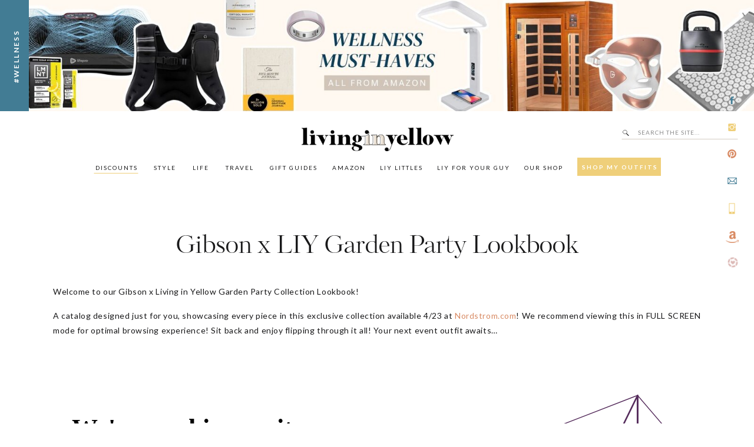

--- FILE ---
content_type: text/html; charset=UTF-8
request_url: https://livinginyellow.com/gibson-x-liy-garden-party-lookbook
body_size: 32074
content:
<!DOCTYPE html>
<html lang="en-US" class="d">
<head>
<link rel="stylesheet" type="text/css" href="//lib.showit.co/engine/2.6.4/showit.css" />
<meta name='robots' content='index, follow, max-image-preview:large, max-snippet:-1, max-video-preview:-1' />

<!-- Google Tag Manager for WordPress by gtm4wp.com -->
<script data-cfasync="false" data-pagespeed-no-defer>
	var gtm4wp_datalayer_name = "dataLayer";
	var dataLayer = dataLayer || [];
</script>
<!-- End Google Tag Manager for WordPress by gtm4wp.com -->
	<!-- This site is optimized with the Yoast SEO plugin v26.8 - https://yoast.com/product/yoast-seo-wordpress/ -->
	<title>Gibson x LIY Garden Party Lookbook - Living in Yellow</title>
	<link rel="canonical" href="https://livinginyellow.com/gibson-x-liy-garden-party-lookbook" />
	<meta property="og:locale" content="en_US" />
	<meta property="og:type" content="article" />
	<meta property="og:title" content="Gibson x LIY Garden Party Lookbook - Living in Yellow" />
	<meta property="og:description" content="Welcome to our Gibson x Living in Yellow Garden Party Collection Lookbook! A catalog designed just for you, showcasing every piece in this exclusive collection available 4/23 at Nordstrom.com! We recommend viewing this in FULL SCREEN mode for optimal browsing experience! Sit back and enjoy flipping through it all! Your next event outfit awaits&#8230;" />
	<meta property="og:url" content="https://livinginyellow.com/gibson-x-liy-garden-party-lookbook" />
	<meta property="og:site_name" content="Living in Yellow" />
	<meta property="article:modified_time" content="2019-04-22T19:46:48+00:00" />
	<meta name="twitter:card" content="summary_large_image" />
	<script type="application/ld+json" class="yoast-schema-graph">{"@context":"https://schema.org","@graph":[{"@type":"WebPage","@id":"https://livinginyellow.com/gibson-x-liy-garden-party-lookbook","url":"https://livinginyellow.com/gibson-x-liy-garden-party-lookbook","name":"Gibson x LIY Garden Party Lookbook - Living in Yellow","isPartOf":{"@id":"https://livinginyellow.com/#website"},"datePublished":"2019-04-22T13:08:13+00:00","dateModified":"2019-04-22T19:46:48+00:00","breadcrumb":{"@id":"https://livinginyellow.com/gibson-x-liy-garden-party-lookbook#breadcrumb"},"inLanguage":"en-US","potentialAction":[{"@type":"ReadAction","target":["https://livinginyellow.com/gibson-x-liy-garden-party-lookbook"]}]},{"@type":"BreadcrumbList","@id":"https://livinginyellow.com/gibson-x-liy-garden-party-lookbook#breadcrumb","itemListElement":[{"@type":"ListItem","position":1,"name":"Home","item":"https://livinginyellow.com/"},{"@type":"ListItem","position":2,"name":"Gibson x LIY Garden Party Lookbook"}]},{"@type":"WebSite","@id":"https://livinginyellow.com/#website","url":"https://livinginyellow.com/","name":"Living in Yellow","description":"","potentialAction":[{"@type":"SearchAction","target":{"@type":"EntryPoint","urlTemplate":"https://livinginyellow.com/?s={search_term_string}"},"query-input":{"@type":"PropertyValueSpecification","valueRequired":true,"valueName":"search_term_string"}}],"inLanguage":"en-US"}]}</script>
	<!-- / Yoast SEO plugin. -->


<link rel='dns-prefetch' href='//secure.gravatar.com' />
<link rel='dns-prefetch' href='//stats.wp.com' />
<link rel='dns-prefetch' href='//v0.wordpress.com' />
<link rel="alternate" type="application/rss+xml" title="Living in Yellow &raquo; Feed" href="https://livinginyellow.com/feed" />
<link rel="alternate" type="application/rss+xml" title="Living in Yellow &raquo; Comments Feed" href="https://livinginyellow.com/comments/feed" />
<script>(()=>{"use strict";const e=[400,500,600,700,800,900],t=e=>`wprm-min-${e}`,n=e=>`wprm-max-${e}`,s=new Set,o="ResizeObserver"in window,r=o?new ResizeObserver((e=>{for(const t of e)c(t.target)})):null,i=.5/(window.devicePixelRatio||1);function c(s){const o=s.getBoundingClientRect().width||0;for(let r=0;r<e.length;r++){const c=e[r],a=o<=c+i;o>c+i?s.classList.add(t(c)):s.classList.remove(t(c)),a?s.classList.add(n(c)):s.classList.remove(n(c))}}function a(e){s.has(e)||(s.add(e),r&&r.observe(e),c(e))}!function(e=document){e.querySelectorAll(".wprm-recipe").forEach(a)}();if(new MutationObserver((e=>{for(const t of e)for(const e of t.addedNodes)e instanceof Element&&(e.matches?.(".wprm-recipe")&&a(e),e.querySelectorAll?.(".wprm-recipe").forEach(a))})).observe(document.documentElement,{childList:!0,subtree:!0}),!o){let e=0;addEventListener("resize",(()=>{e&&cancelAnimationFrame(e),e=requestAnimationFrame((()=>s.forEach(c)))}),{passive:!0})}})();</script>		<style>
			.lazyload,
			.lazyloading {
				max-width: 100%;
			}
		</style>
				<!-- This site uses the Google Analytics by ExactMetrics plugin v8.11.1 - Using Analytics tracking - https://www.exactmetrics.com/ -->
							<script src="//www.googletagmanager.com/gtag/js?id=G-GL6PE7ZE2E"  data-cfasync="false" data-wpfc-render="false" type="text/javascript" async></script>
			<script data-cfasync="false" data-wpfc-render="false" type="text/javascript">
				var em_version = '8.11.1';
				var em_track_user = true;
				var em_no_track_reason = '';
								var ExactMetricsDefaultLocations = {"page_location":"https:\/\/livinginyellow.com\/gibson-x-liy-garden-party-lookbook\/"};
								if ( typeof ExactMetricsPrivacyGuardFilter === 'function' ) {
					var ExactMetricsLocations = (typeof ExactMetricsExcludeQuery === 'object') ? ExactMetricsPrivacyGuardFilter( ExactMetricsExcludeQuery ) : ExactMetricsPrivacyGuardFilter( ExactMetricsDefaultLocations );
				} else {
					var ExactMetricsLocations = (typeof ExactMetricsExcludeQuery === 'object') ? ExactMetricsExcludeQuery : ExactMetricsDefaultLocations;
				}

								var disableStrs = [
										'ga-disable-G-GL6PE7ZE2E',
									];

				/* Function to detect opted out users */
				function __gtagTrackerIsOptedOut() {
					for (var index = 0; index < disableStrs.length; index++) {
						if (document.cookie.indexOf(disableStrs[index] + '=true') > -1) {
							return true;
						}
					}

					return false;
				}

				/* Disable tracking if the opt-out cookie exists. */
				if (__gtagTrackerIsOptedOut()) {
					for (var index = 0; index < disableStrs.length; index++) {
						window[disableStrs[index]] = true;
					}
				}

				/* Opt-out function */
				function __gtagTrackerOptout() {
					for (var index = 0; index < disableStrs.length; index++) {
						document.cookie = disableStrs[index] + '=true; expires=Thu, 31 Dec 2099 23:59:59 UTC; path=/';
						window[disableStrs[index]] = true;
					}
				}

				if ('undefined' === typeof gaOptout) {
					function gaOptout() {
						__gtagTrackerOptout();
					}
				}
								window.dataLayer = window.dataLayer || [];

				window.ExactMetricsDualTracker = {
					helpers: {},
					trackers: {},
				};
				if (em_track_user) {
					function __gtagDataLayer() {
						dataLayer.push(arguments);
					}

					function __gtagTracker(type, name, parameters) {
						if (!parameters) {
							parameters = {};
						}

						if (parameters.send_to) {
							__gtagDataLayer.apply(null, arguments);
							return;
						}

						if (type === 'event') {
														parameters.send_to = exactmetrics_frontend.v4_id;
							var hookName = name;
							if (typeof parameters['event_category'] !== 'undefined') {
								hookName = parameters['event_category'] + ':' + name;
							}

							if (typeof ExactMetricsDualTracker.trackers[hookName] !== 'undefined') {
								ExactMetricsDualTracker.trackers[hookName](parameters);
							} else {
								__gtagDataLayer('event', name, parameters);
							}
							
						} else {
							__gtagDataLayer.apply(null, arguments);
						}
					}

					__gtagTracker('js', new Date());
					__gtagTracker('set', {
						'developer_id.dNDMyYj': true,
											});
					if ( ExactMetricsLocations.page_location ) {
						__gtagTracker('set', ExactMetricsLocations);
					}
										__gtagTracker('config', 'G-GL6PE7ZE2E', {"forceSSL":"true"} );
										window.gtag = __gtagTracker;										(function () {
						/* https://developers.google.com/analytics/devguides/collection/analyticsjs/ */
						/* ga and __gaTracker compatibility shim. */
						var noopfn = function () {
							return null;
						};
						var newtracker = function () {
							return new Tracker();
						};
						var Tracker = function () {
							return null;
						};
						var p = Tracker.prototype;
						p.get = noopfn;
						p.set = noopfn;
						p.send = function () {
							var args = Array.prototype.slice.call(arguments);
							args.unshift('send');
							__gaTracker.apply(null, args);
						};
						var __gaTracker = function () {
							var len = arguments.length;
							if (len === 0) {
								return;
							}
							var f = arguments[len - 1];
							if (typeof f !== 'object' || f === null || typeof f.hitCallback !== 'function') {
								if ('send' === arguments[0]) {
									var hitConverted, hitObject = false, action;
									if ('event' === arguments[1]) {
										if ('undefined' !== typeof arguments[3]) {
											hitObject = {
												'eventAction': arguments[3],
												'eventCategory': arguments[2],
												'eventLabel': arguments[4],
												'value': arguments[5] ? arguments[5] : 1,
											}
										}
									}
									if ('pageview' === arguments[1]) {
										if ('undefined' !== typeof arguments[2]) {
											hitObject = {
												'eventAction': 'page_view',
												'page_path': arguments[2],
											}
										}
									}
									if (typeof arguments[2] === 'object') {
										hitObject = arguments[2];
									}
									if (typeof arguments[5] === 'object') {
										Object.assign(hitObject, arguments[5]);
									}
									if ('undefined' !== typeof arguments[1].hitType) {
										hitObject = arguments[1];
										if ('pageview' === hitObject.hitType) {
											hitObject.eventAction = 'page_view';
										}
									}
									if (hitObject) {
										action = 'timing' === arguments[1].hitType ? 'timing_complete' : hitObject.eventAction;
										hitConverted = mapArgs(hitObject);
										__gtagTracker('event', action, hitConverted);
									}
								}
								return;
							}

							function mapArgs(args) {
								var arg, hit = {};
								var gaMap = {
									'eventCategory': 'event_category',
									'eventAction': 'event_action',
									'eventLabel': 'event_label',
									'eventValue': 'event_value',
									'nonInteraction': 'non_interaction',
									'timingCategory': 'event_category',
									'timingVar': 'name',
									'timingValue': 'value',
									'timingLabel': 'event_label',
									'page': 'page_path',
									'location': 'page_location',
									'title': 'page_title',
									'referrer' : 'page_referrer',
								};
								for (arg in args) {
																		if (!(!args.hasOwnProperty(arg) || !gaMap.hasOwnProperty(arg))) {
										hit[gaMap[arg]] = args[arg];
									} else {
										hit[arg] = args[arg];
									}
								}
								return hit;
							}

							try {
								f.hitCallback();
							} catch (ex) {
							}
						};
						__gaTracker.create = newtracker;
						__gaTracker.getByName = newtracker;
						__gaTracker.getAll = function () {
							return [];
						};
						__gaTracker.remove = noopfn;
						__gaTracker.loaded = true;
						window['__gaTracker'] = __gaTracker;
					})();
									} else {
										console.log("");
					(function () {
						function __gtagTracker() {
							return null;
						}

						window['__gtagTracker'] = __gtagTracker;
						window['gtag'] = __gtagTracker;
					})();
									}
			</script>
							<!-- / Google Analytics by ExactMetrics -->
		<script type="text/javascript">
/* <![CDATA[ */
window._wpemojiSettings = {"baseUrl":"https:\/\/s.w.org\/images\/core\/emoji\/16.0.1\/72x72\/","ext":".png","svgUrl":"https:\/\/s.w.org\/images\/core\/emoji\/16.0.1\/svg\/","svgExt":".svg","source":{"concatemoji":"https:\/\/livinginyellow.com\/wp-includes\/js\/wp-emoji-release.min.js?ver=6.8.3"}};
/*! This file is auto-generated */
!function(s,n){var o,i,e;function c(e){try{var t={supportTests:e,timestamp:(new Date).valueOf()};sessionStorage.setItem(o,JSON.stringify(t))}catch(e){}}function p(e,t,n){e.clearRect(0,0,e.canvas.width,e.canvas.height),e.fillText(t,0,0);var t=new Uint32Array(e.getImageData(0,0,e.canvas.width,e.canvas.height).data),a=(e.clearRect(0,0,e.canvas.width,e.canvas.height),e.fillText(n,0,0),new Uint32Array(e.getImageData(0,0,e.canvas.width,e.canvas.height).data));return t.every(function(e,t){return e===a[t]})}function u(e,t){e.clearRect(0,0,e.canvas.width,e.canvas.height),e.fillText(t,0,0);for(var n=e.getImageData(16,16,1,1),a=0;a<n.data.length;a++)if(0!==n.data[a])return!1;return!0}function f(e,t,n,a){switch(t){case"flag":return n(e,"\ud83c\udff3\ufe0f\u200d\u26a7\ufe0f","\ud83c\udff3\ufe0f\u200b\u26a7\ufe0f")?!1:!n(e,"\ud83c\udde8\ud83c\uddf6","\ud83c\udde8\u200b\ud83c\uddf6")&&!n(e,"\ud83c\udff4\udb40\udc67\udb40\udc62\udb40\udc65\udb40\udc6e\udb40\udc67\udb40\udc7f","\ud83c\udff4\u200b\udb40\udc67\u200b\udb40\udc62\u200b\udb40\udc65\u200b\udb40\udc6e\u200b\udb40\udc67\u200b\udb40\udc7f");case"emoji":return!a(e,"\ud83e\udedf")}return!1}function g(e,t,n,a){var r="undefined"!=typeof WorkerGlobalScope&&self instanceof WorkerGlobalScope?new OffscreenCanvas(300,150):s.createElement("canvas"),o=r.getContext("2d",{willReadFrequently:!0}),i=(o.textBaseline="top",o.font="600 32px Arial",{});return e.forEach(function(e){i[e]=t(o,e,n,a)}),i}function t(e){var t=s.createElement("script");t.src=e,t.defer=!0,s.head.appendChild(t)}"undefined"!=typeof Promise&&(o="wpEmojiSettingsSupports",i=["flag","emoji"],n.supports={everything:!0,everythingExceptFlag:!0},e=new Promise(function(e){s.addEventListener("DOMContentLoaded",e,{once:!0})}),new Promise(function(t){var n=function(){try{var e=JSON.parse(sessionStorage.getItem(o));if("object"==typeof e&&"number"==typeof e.timestamp&&(new Date).valueOf()<e.timestamp+604800&&"object"==typeof e.supportTests)return e.supportTests}catch(e){}return null}();if(!n){if("undefined"!=typeof Worker&&"undefined"!=typeof OffscreenCanvas&&"undefined"!=typeof URL&&URL.createObjectURL&&"undefined"!=typeof Blob)try{var e="postMessage("+g.toString()+"("+[JSON.stringify(i),f.toString(),p.toString(),u.toString()].join(",")+"));",a=new Blob([e],{type:"text/javascript"}),r=new Worker(URL.createObjectURL(a),{name:"wpTestEmojiSupports"});return void(r.onmessage=function(e){c(n=e.data),r.terminate(),t(n)})}catch(e){}c(n=g(i,f,p,u))}t(n)}).then(function(e){for(var t in e)n.supports[t]=e[t],n.supports.everything=n.supports.everything&&n.supports[t],"flag"!==t&&(n.supports.everythingExceptFlag=n.supports.everythingExceptFlag&&n.supports[t]);n.supports.everythingExceptFlag=n.supports.everythingExceptFlag&&!n.supports.flag,n.DOMReady=!1,n.readyCallback=function(){n.DOMReady=!0}}).then(function(){return e}).then(function(){var e;n.supports.everything||(n.readyCallback(),(e=n.source||{}).concatemoji?t(e.concatemoji):e.wpemoji&&e.twemoji&&(t(e.twemoji),t(e.wpemoji)))}))}((window,document),window._wpemojiSettings);
/* ]]> */
</script>
<style id='wp-emoji-styles-inline-css' type='text/css'>

	img.wp-smiley, img.emoji {
		display: inline !important;
		border: none !important;
		box-shadow: none !important;
		height: 1em !important;
		width: 1em !important;
		margin: 0 0.07em !important;
		vertical-align: -0.1em !important;
		background: none !important;
		padding: 0 !important;
	}
</style>
<link rel='stylesheet' id='wp-block-library-css' href='https://livinginyellow.com/wp-includes/css/dist/block-library/style.min.css?ver=6.8.3' type='text/css' media='all' />
<style id='classic-theme-styles-inline-css' type='text/css'>
/*! This file is auto-generated */
.wp-block-button__link{color:#fff;background-color:#32373c;border-radius:9999px;box-shadow:none;text-decoration:none;padding:calc(.667em + 2px) calc(1.333em + 2px);font-size:1.125em}.wp-block-file__button{background:#32373c;color:#fff;text-decoration:none}
</style>
<link rel='stylesheet' id='mediaelement-css' href='https://livinginyellow.com/wp-includes/js/mediaelement/mediaelementplayer-legacy.min.css?ver=4.2.17' type='text/css' media='all' />
<link rel='stylesheet' id='wp-mediaelement-css' href='https://livinginyellow.com/wp-includes/js/mediaelement/wp-mediaelement.min.css?ver=6.8.3' type='text/css' media='all' />
<style id='jetpack-sharing-buttons-style-inline-css' type='text/css'>
.jetpack-sharing-buttons__services-list{display:flex;flex-direction:row;flex-wrap:wrap;gap:0;list-style-type:none;margin:5px;padding:0}.jetpack-sharing-buttons__services-list.has-small-icon-size{font-size:12px}.jetpack-sharing-buttons__services-list.has-normal-icon-size{font-size:16px}.jetpack-sharing-buttons__services-list.has-large-icon-size{font-size:24px}.jetpack-sharing-buttons__services-list.has-huge-icon-size{font-size:36px}@media print{.jetpack-sharing-buttons__services-list{display:none!important}}.editor-styles-wrapper .wp-block-jetpack-sharing-buttons{gap:0;padding-inline-start:0}ul.jetpack-sharing-buttons__services-list.has-background{padding:1.25em 2.375em}
</style>
<link rel='stylesheet' id='wprm-public-css' href='https://livinginyellow.com/wp-content/plugins/wp-recipe-maker/dist/public-legacy.css?ver=10.3.2' type='text/css' media='all' />
<style id='global-styles-inline-css' type='text/css'>
:root{--wp--preset--aspect-ratio--square: 1;--wp--preset--aspect-ratio--4-3: 4/3;--wp--preset--aspect-ratio--3-4: 3/4;--wp--preset--aspect-ratio--3-2: 3/2;--wp--preset--aspect-ratio--2-3: 2/3;--wp--preset--aspect-ratio--16-9: 16/9;--wp--preset--aspect-ratio--9-16: 9/16;--wp--preset--color--black: #000000;--wp--preset--color--cyan-bluish-gray: #abb8c3;--wp--preset--color--white: #ffffff;--wp--preset--color--pale-pink: #f78da7;--wp--preset--color--vivid-red: #cf2e2e;--wp--preset--color--luminous-vivid-orange: #ff6900;--wp--preset--color--luminous-vivid-amber: #fcb900;--wp--preset--color--light-green-cyan: #7bdcb5;--wp--preset--color--vivid-green-cyan: #00d084;--wp--preset--color--pale-cyan-blue: #8ed1fc;--wp--preset--color--vivid-cyan-blue: #0693e3;--wp--preset--color--vivid-purple: #9b51e0;--wp--preset--gradient--vivid-cyan-blue-to-vivid-purple: linear-gradient(135deg,rgba(6,147,227,1) 0%,rgb(155,81,224) 100%);--wp--preset--gradient--light-green-cyan-to-vivid-green-cyan: linear-gradient(135deg,rgb(122,220,180) 0%,rgb(0,208,130) 100%);--wp--preset--gradient--luminous-vivid-amber-to-luminous-vivid-orange: linear-gradient(135deg,rgba(252,185,0,1) 0%,rgba(255,105,0,1) 100%);--wp--preset--gradient--luminous-vivid-orange-to-vivid-red: linear-gradient(135deg,rgba(255,105,0,1) 0%,rgb(207,46,46) 100%);--wp--preset--gradient--very-light-gray-to-cyan-bluish-gray: linear-gradient(135deg,rgb(238,238,238) 0%,rgb(169,184,195) 100%);--wp--preset--gradient--cool-to-warm-spectrum: linear-gradient(135deg,rgb(74,234,220) 0%,rgb(151,120,209) 20%,rgb(207,42,186) 40%,rgb(238,44,130) 60%,rgb(251,105,98) 80%,rgb(254,248,76) 100%);--wp--preset--gradient--blush-light-purple: linear-gradient(135deg,rgb(255,206,236) 0%,rgb(152,150,240) 100%);--wp--preset--gradient--blush-bordeaux: linear-gradient(135deg,rgb(254,205,165) 0%,rgb(254,45,45) 50%,rgb(107,0,62) 100%);--wp--preset--gradient--luminous-dusk: linear-gradient(135deg,rgb(255,203,112) 0%,rgb(199,81,192) 50%,rgb(65,88,208) 100%);--wp--preset--gradient--pale-ocean: linear-gradient(135deg,rgb(255,245,203) 0%,rgb(182,227,212) 50%,rgb(51,167,181) 100%);--wp--preset--gradient--electric-grass: linear-gradient(135deg,rgb(202,248,128) 0%,rgb(113,206,126) 100%);--wp--preset--gradient--midnight: linear-gradient(135deg,rgb(2,3,129) 0%,rgb(40,116,252) 100%);--wp--preset--font-size--small: 13px;--wp--preset--font-size--medium: 20px;--wp--preset--font-size--large: 36px;--wp--preset--font-size--x-large: 42px;--wp--preset--spacing--20: 0.44rem;--wp--preset--spacing--30: 0.67rem;--wp--preset--spacing--40: 1rem;--wp--preset--spacing--50: 1.5rem;--wp--preset--spacing--60: 2.25rem;--wp--preset--spacing--70: 3.38rem;--wp--preset--spacing--80: 5.06rem;--wp--preset--shadow--natural: 6px 6px 9px rgba(0, 0, 0, 0.2);--wp--preset--shadow--deep: 12px 12px 50px rgba(0, 0, 0, 0.4);--wp--preset--shadow--sharp: 6px 6px 0px rgba(0, 0, 0, 0.2);--wp--preset--shadow--outlined: 6px 6px 0px -3px rgba(255, 255, 255, 1), 6px 6px rgba(0, 0, 0, 1);--wp--preset--shadow--crisp: 6px 6px 0px rgba(0, 0, 0, 1);}:where(.is-layout-flex){gap: 0.5em;}:where(.is-layout-grid){gap: 0.5em;}body .is-layout-flex{display: flex;}.is-layout-flex{flex-wrap: wrap;align-items: center;}.is-layout-flex > :is(*, div){margin: 0;}body .is-layout-grid{display: grid;}.is-layout-grid > :is(*, div){margin: 0;}:where(.wp-block-columns.is-layout-flex){gap: 2em;}:where(.wp-block-columns.is-layout-grid){gap: 2em;}:where(.wp-block-post-template.is-layout-flex){gap: 1.25em;}:where(.wp-block-post-template.is-layout-grid){gap: 1.25em;}.has-black-color{color: var(--wp--preset--color--black) !important;}.has-cyan-bluish-gray-color{color: var(--wp--preset--color--cyan-bluish-gray) !important;}.has-white-color{color: var(--wp--preset--color--white) !important;}.has-pale-pink-color{color: var(--wp--preset--color--pale-pink) !important;}.has-vivid-red-color{color: var(--wp--preset--color--vivid-red) !important;}.has-luminous-vivid-orange-color{color: var(--wp--preset--color--luminous-vivid-orange) !important;}.has-luminous-vivid-amber-color{color: var(--wp--preset--color--luminous-vivid-amber) !important;}.has-light-green-cyan-color{color: var(--wp--preset--color--light-green-cyan) !important;}.has-vivid-green-cyan-color{color: var(--wp--preset--color--vivid-green-cyan) !important;}.has-pale-cyan-blue-color{color: var(--wp--preset--color--pale-cyan-blue) !important;}.has-vivid-cyan-blue-color{color: var(--wp--preset--color--vivid-cyan-blue) !important;}.has-vivid-purple-color{color: var(--wp--preset--color--vivid-purple) !important;}.has-black-background-color{background-color: var(--wp--preset--color--black) !important;}.has-cyan-bluish-gray-background-color{background-color: var(--wp--preset--color--cyan-bluish-gray) !important;}.has-white-background-color{background-color: var(--wp--preset--color--white) !important;}.has-pale-pink-background-color{background-color: var(--wp--preset--color--pale-pink) !important;}.has-vivid-red-background-color{background-color: var(--wp--preset--color--vivid-red) !important;}.has-luminous-vivid-orange-background-color{background-color: var(--wp--preset--color--luminous-vivid-orange) !important;}.has-luminous-vivid-amber-background-color{background-color: var(--wp--preset--color--luminous-vivid-amber) !important;}.has-light-green-cyan-background-color{background-color: var(--wp--preset--color--light-green-cyan) !important;}.has-vivid-green-cyan-background-color{background-color: var(--wp--preset--color--vivid-green-cyan) !important;}.has-pale-cyan-blue-background-color{background-color: var(--wp--preset--color--pale-cyan-blue) !important;}.has-vivid-cyan-blue-background-color{background-color: var(--wp--preset--color--vivid-cyan-blue) !important;}.has-vivid-purple-background-color{background-color: var(--wp--preset--color--vivid-purple) !important;}.has-black-border-color{border-color: var(--wp--preset--color--black) !important;}.has-cyan-bluish-gray-border-color{border-color: var(--wp--preset--color--cyan-bluish-gray) !important;}.has-white-border-color{border-color: var(--wp--preset--color--white) !important;}.has-pale-pink-border-color{border-color: var(--wp--preset--color--pale-pink) !important;}.has-vivid-red-border-color{border-color: var(--wp--preset--color--vivid-red) !important;}.has-luminous-vivid-orange-border-color{border-color: var(--wp--preset--color--luminous-vivid-orange) !important;}.has-luminous-vivid-amber-border-color{border-color: var(--wp--preset--color--luminous-vivid-amber) !important;}.has-light-green-cyan-border-color{border-color: var(--wp--preset--color--light-green-cyan) !important;}.has-vivid-green-cyan-border-color{border-color: var(--wp--preset--color--vivid-green-cyan) !important;}.has-pale-cyan-blue-border-color{border-color: var(--wp--preset--color--pale-cyan-blue) !important;}.has-vivid-cyan-blue-border-color{border-color: var(--wp--preset--color--vivid-cyan-blue) !important;}.has-vivid-purple-border-color{border-color: var(--wp--preset--color--vivid-purple) !important;}.has-vivid-cyan-blue-to-vivid-purple-gradient-background{background: var(--wp--preset--gradient--vivid-cyan-blue-to-vivid-purple) !important;}.has-light-green-cyan-to-vivid-green-cyan-gradient-background{background: var(--wp--preset--gradient--light-green-cyan-to-vivid-green-cyan) !important;}.has-luminous-vivid-amber-to-luminous-vivid-orange-gradient-background{background: var(--wp--preset--gradient--luminous-vivid-amber-to-luminous-vivid-orange) !important;}.has-luminous-vivid-orange-to-vivid-red-gradient-background{background: var(--wp--preset--gradient--luminous-vivid-orange-to-vivid-red) !important;}.has-very-light-gray-to-cyan-bluish-gray-gradient-background{background: var(--wp--preset--gradient--very-light-gray-to-cyan-bluish-gray) !important;}.has-cool-to-warm-spectrum-gradient-background{background: var(--wp--preset--gradient--cool-to-warm-spectrum) !important;}.has-blush-light-purple-gradient-background{background: var(--wp--preset--gradient--blush-light-purple) !important;}.has-blush-bordeaux-gradient-background{background: var(--wp--preset--gradient--blush-bordeaux) !important;}.has-luminous-dusk-gradient-background{background: var(--wp--preset--gradient--luminous-dusk) !important;}.has-pale-ocean-gradient-background{background: var(--wp--preset--gradient--pale-ocean) !important;}.has-electric-grass-gradient-background{background: var(--wp--preset--gradient--electric-grass) !important;}.has-midnight-gradient-background{background: var(--wp--preset--gradient--midnight) !important;}.has-small-font-size{font-size: var(--wp--preset--font-size--small) !important;}.has-medium-font-size{font-size: var(--wp--preset--font-size--medium) !important;}.has-large-font-size{font-size: var(--wp--preset--font-size--large) !important;}.has-x-large-font-size{font-size: var(--wp--preset--font-size--x-large) !important;}
:where(.wp-block-post-template.is-layout-flex){gap: 1.25em;}:where(.wp-block-post-template.is-layout-grid){gap: 1.25em;}
:where(.wp-block-columns.is-layout-flex){gap: 2em;}:where(.wp-block-columns.is-layout-grid){gap: 2em;}
:root :where(.wp-block-pullquote){font-size: 1.5em;line-height: 1.6;}
</style>
<link rel='stylesheet' id='wprm-template-css' href='https://livinginyellow.com/wp-content/plugins/wp-recipe-maker/templates/recipe/legacy/simple/simple.min.css?ver=10.3.2' type='text/css' media='all' />
<style id='jetpack_facebook_likebox-inline-css' type='text/css'>
.widget_facebook_likebox {
	overflow: hidden;
}

</style>
<link rel='stylesheet' id='pub-style-css' href='https://livinginyellow.com/wp-content/themes/showit/pubs/xz6fdlnyrwetek8gvyfmba/20260123175827Sgka7zk/assets/pub.css?ver=1769191114' type='text/css' media='all' />
<script type="text/javascript" src="https://livinginyellow.com/wp-content/plugins/google-analytics-dashboard-for-wp/assets/js/frontend-gtag.min.js?ver=8.11.1" id="exactmetrics-frontend-script-js" async="async" data-wp-strategy="async"></script>
<script data-cfasync="false" data-wpfc-render="false" type="text/javascript" id='exactmetrics-frontend-script-js-extra'>/* <![CDATA[ */
var exactmetrics_frontend = {"js_events_tracking":"true","download_extensions":"zip,mp3,mpeg,pdf,docx,pptx,xlsx,rar","inbound_paths":"[{\"path\":\"\\\/go\\\/\",\"label\":\"affiliate\"},{\"path\":\"\\\/recommend\\\/\",\"label\":\"affiliate\"}]","home_url":"https:\/\/livinginyellow.com","hash_tracking":"false","v4_id":"G-GL6PE7ZE2E"};/* ]]> */
</script>
<script type="text/javascript" src="https://livinginyellow.com/wp-includes/js/jquery/jquery.min.js?ver=3.7.1" id="jquery-core-js"></script>
<script type="text/javascript" id="jquery-core-js-after">
/* <![CDATA[ */
$ = jQuery;
/* ]]> */
</script>
<script type="text/javascript" src="https://livinginyellow.com/wp-content/themes/showit/pubs/xz6fdlnyrwetek8gvyfmba/20260123175827Sgka7zk/assets/pub.js?ver=1769191114" id="pub-script-js"></script>
<link rel="https://api.w.org/" href="https://livinginyellow.com/wp-json/" /><link rel="alternate" title="JSON" type="application/json" href="https://livinginyellow.com/wp-json/wp/v2/pages/18368" /><link rel="EditURI" type="application/rsd+xml" title="RSD" href="https://livinginyellow.com/xmlrpc.php?rsd" />
<meta name="generator" content="WordPress 6.8.3" />
<link rel='shortlink' href='https://wp.me/PaeOAl-4Mg' />
<link rel="alternate" title="oEmbed (JSON)" type="application/json+oembed" href="https://livinginyellow.com/wp-json/oembed/1.0/embed?url=https%3A%2F%2Flivinginyellow.com%2Fgibson-x-liy-garden-party-lookbook" />
<link rel="alternate" title="oEmbed (XML)" type="text/xml+oembed" href="https://livinginyellow.com/wp-json/oembed/1.0/embed?url=https%3A%2F%2Flivinginyellow.com%2Fgibson-x-liy-garden-party-lookbook&#038;format=xml" />
<style type="text/css"> html body .wprm-recipe-container { color: #333333; } html body .wprm-recipe-container a.wprm-recipe-print { color: #333333; } html body .wprm-recipe-container a.wprm-recipe-print:hover { color: #333333; } html body .wprm-recipe-container .wprm-recipe { background-color: #ffffff; } html body .wprm-recipe-container .wprm-recipe { border-color: #aaaaaa; } html body .wprm-recipe-container .wprm-recipe-tastefully-simple .wprm-recipe-time-container { border-color: #aaaaaa; } html body .wprm-recipe-container .wprm-recipe .wprm-color-border { border-color: #aaaaaa; } html body .wprm-recipe-container a { color: #3498db; } html body .wprm-recipe-container .wprm-recipe-tastefully-simple .wprm-recipe-name { color: #000000; } html body .wprm-recipe-container .wprm-recipe-tastefully-simple .wprm-recipe-header { color: #000000; } html body .wprm-recipe-container h1 { color: #000000; } html body .wprm-recipe-container h2 { color: #000000; } html body .wprm-recipe-container h3 { color: #000000; } html body .wprm-recipe-container h4 { color: #000000; } html body .wprm-recipe-container h5 { color: #000000; } html body .wprm-recipe-container h6 { color: #000000; } html body .wprm-recipe-container svg path { fill: #343434; } html body .wprm-recipe-container svg rect { fill: #343434; } html body .wprm-recipe-container svg polygon { stroke: #343434; } html body .wprm-recipe-container .wprm-rating-star-full svg polygon { fill: #343434; } html body .wprm-recipe-container .wprm-recipe .wprm-color-accent { background-color: #2c3e50; } html body .wprm-recipe-container .wprm-recipe .wprm-color-accent { color: #ffffff; } html body .wprm-recipe-container .wprm-recipe .wprm-color-accent a.wprm-recipe-print { color: #ffffff; } html body .wprm-recipe-container .wprm-recipe .wprm-color-accent a.wprm-recipe-print:hover { color: #ffffff; } html body .wprm-recipe-container .wprm-recipe-colorful .wprm-recipe-header { background-color: #2c3e50; } html body .wprm-recipe-container .wprm-recipe-colorful .wprm-recipe-header { color: #ffffff; } html body .wprm-recipe-container .wprm-recipe-colorful .wprm-recipe-meta > div { background-color: #3498db; } html body .wprm-recipe-container .wprm-recipe-colorful .wprm-recipe-meta > div { color: #ffffff; } html body .wprm-recipe-container .wprm-recipe-colorful .wprm-recipe-meta > div a.wprm-recipe-print { color: #ffffff; } html body .wprm-recipe-container .wprm-recipe-colorful .wprm-recipe-meta > div a.wprm-recipe-print:hover { color: #ffffff; } .wprm-rating-star svg polygon { stroke: #343434; } .wprm-rating-star.wprm-rating-star-full svg polygon { fill: #343434; } html body .wprm-recipe-container .wprm-recipe-instruction-image { text-align: left; } html body .wprm-recipe-container li.wprm-recipe-ingredient { list-style-type: disc; } html body .wprm-recipe-container li.wprm-recipe-instruction { list-style-type: decimal; } .tippy-box[data-theme~="wprm"] { background-color: #333333; color: #FFFFFF; } .tippy-box[data-theme~="wprm"][data-placement^="top"] > .tippy-arrow::before { border-top-color: #333333; } .tippy-box[data-theme~="wprm"][data-placement^="bottom"] > .tippy-arrow::before { border-bottom-color: #333333; } .tippy-box[data-theme~="wprm"][data-placement^="left"] > .tippy-arrow::before { border-left-color: #333333; } .tippy-box[data-theme~="wprm"][data-placement^="right"] > .tippy-arrow::before { border-right-color: #333333; } .tippy-box[data-theme~="wprm"] a { color: #FFFFFF; } .wprm-comment-rating svg { width: 18px !important; height: 18px !important; } img.wprm-comment-rating { width: 90px !important; height: 18px !important; } body { --comment-rating-star-color: #343434; } body { --wprm-popup-font-size: 16px; } body { --wprm-popup-background: #ffffff; } body { --wprm-popup-title: #000000; } body { --wprm-popup-content: #444444; } body { --wprm-popup-button-background: #444444; } body { --wprm-popup-button-text: #ffffff; } body { --wprm-popup-accent: #747B2D; }</style><style type="text/css">.wprm-glossary-term {color: #5A822B;text-decoration: underline;cursor: help;}</style>	<style>img#wpstats{display:none}</style>
		
<!-- Google Tag Manager for WordPress by gtm4wp.com -->
<!-- GTM Container placement set to manual -->
<script data-cfasync="false" data-pagespeed-no-defer type="text/javascript">
	var dataLayer_content = {"pagePostType":"page","pagePostType2":"single-page","pagePostAuthor":"Erin Schrader"};
	dataLayer.push( dataLayer_content );
</script>
<script data-cfasync="false" data-pagespeed-no-defer type="text/javascript">
(function(w,d,s,l,i){w[l]=w[l]||[];w[l].push({'gtm.start':
new Date().getTime(),event:'gtm.js'});var f=d.getElementsByTagName(s)[0],
j=d.createElement(s),dl=l!='dataLayer'?'&l='+l:'';j.async=true;j.src=
'//www.googletagmanager.com/gtm.js?id='+i+dl;f.parentNode.insertBefore(j,f);
})(window,document,'script','dataLayer','GTM-NTT3MQN');
</script>
<!-- End Google Tag Manager for WordPress by gtm4wp.com -->		<script>
			document.documentElement.className = document.documentElement.className.replace('no-js', 'js');
		</script>
				<style>
			.no-js img.lazyload {
				display: none;
			}

			figure.wp-block-image img.lazyloading {
				min-width: 150px;
			}

			.lazyload,
			.lazyloading {
				--smush-placeholder-width: 100px;
				--smush-placeholder-aspect-ratio: 1/1;
				width: var(--smush-image-width, var(--smush-placeholder-width)) !important;
				aspect-ratio: var(--smush-image-aspect-ratio, var(--smush-placeholder-aspect-ratio)) !important;
			}

						.lazyload, .lazyloading {
				opacity: 0;
			}

			.lazyloaded {
				opacity: 1;
				transition: opacity 400ms;
				transition-delay: 0ms;
			}

					</style>
		
<meta charset="UTF-8" />
<meta name="viewport" content="width=device-width, initial-scale=1" />
<link rel="icon" type="image/png" href="//static.showit.co/200/FYOC0hRrTHixQPdgbPcleQ/112620/living_in_yellow_-_top_lifestyle_travel_attainable_affordable_fashion_blog_-_logo_-_9.png" />
<link rel="preconnect" href="https://static.showit.co" />

<link rel="preconnect" href="https://fonts.googleapis.com">
<link rel="preconnect" href="https://fonts.gstatic.com" crossorigin>
<link href="https://fonts.googleapis.com/css?family=Lato:700|Lato:regular" rel="stylesheet" type="text/css"/>
<style>
@font-face{font-family:Avenir Next;src:url('//static.showit.co/file/eSZClfTfTWWscZ_zRptA1g/112620/avenir_next.woff');}
@font-face{font-family:Freight Italic;src:url('//static.showit.co/file/qZaNJfDAQ5uc-7L69YkbUA/112620/freight_italic.woff');}
@font-face{font-family:KHL;src:url('//static.showit.co/file/lEqL8T4WRGK94TOpkP0m0g/112620/khl.woff');}
</style>
<script id="init_data" type="application/json">
{"mobile":{"w":320,"bgMediaType":"none","bgFillType":"color","bgColor":"colors-7"},"desktop":{"w":1200,"bgColor":"colors-7","bgMediaType":"none","bgFillType":"color"},"sid":"xz6fdlnyrwetek8gvyfmba","break":768,"assetURL":"//static.showit.co","contactFormId":"112620/233297","cfAction":"aHR0cHM6Ly9jbGllbnRzZXJ2aWNlLnNob3dpdC5jby9jb250YWN0Zm9ybQ==","sgAction":"aHR0cHM6Ly9jbGllbnRzZXJ2aWNlLnNob3dpdC5jby9zb2NpYWxncmlk","blockData":[{"slug":"featured-category","visible":"d","states":[],"d":{"h":189,"w":1200,"bgFillType":"color","bgColor":"colors-1","bgMediaType":"image","bgImage":{"key":"Vr3hrJR5Zy5urx2yfHhrbg/112620/website_banner_1.jpg","aspect_ratio":6.43087,"title":"Website Banner (1)","type":"asset"}},"m":{"h":56,"w":320,"bgFillType":"color","bgColor":"colors-7","bgMediaType":"image","bgImage":{"key":"Vr3hrJR5Zy5urx2yfHhrbg/112620/website_banner_1.jpg","aspect_ratio":6.43087,"title":"Website Banner (1)","type":"asset"}}},{"slug":"menu","visible":"a","states":[],"d":{"h":135,"w":1200,"bgFillType":"color","bgColor":"colors-7","bgMediaType":"none"},"m":{"h":78,"w":320,"locking":{},"bgFillType":"color","bgColor":"colors-7","bgMediaType":"none"}},{"slug":"social-media","visible":"d","states":[],"d":{"h":1,"w":1200,"locking":{"side":"t","scrollOffset":1},"nature":"wH","bgFillType":"color","bgColor":"#000000:0","bgMediaType":"none"},"m":{"h":200,"w":320,"bgFillType":"color","bgColor":"colors-7","bgMediaType":"none"}},{"slug":"sticky-menu","visible":"a","states":[],"d":{"h":50,"w":1200,"locking":{"side":"t"},"bgFillType":"color","bgColor":"colors-6","bgMediaType":"none"},"m":{"h":45,"w":320,"locking":{"side":"t"},"bgFillType":"color","bgColor":"colors-6","bgMediaType":"none"}},{"slug":"title","visible":"a","states":[],"d":{"h":152,"w":1200,"nature":"dH","bgFillType":"color","bgColor":"colors-7","bgMediaType":"none"},"m":{"h":75,"w":320,"nature":"dH","bgFillType":"color","bgColor":"colors-7","bgMediaType":"none"}},{"slug":"content","visible":"a","states":[],"d":{"h":299,"w":1200,"nature":"dH","bgFillType":"color","bgColor":"colors-7","bgMediaType":"none"},"m":{"h":881,"w":320,"nature":"dH","bgFillType":"color","bgColor":"colors-7","bgMediaType":"none"}},{"slug":"categories","visible":"a","states":[],"d":{"h":996,"w":1200,"bgFillType":"color","bgColor":"colors-1:55","bgMediaType":"none"},"m":{"h":1245,"w":320,"bgFillType":"color","bgColor":"colors-1:55","bgMediaType":"none"}},{"slug":"newsletter-opt-in","visible":"a","states":[],"d":{"h":490,"w":1200,"bgFillType":"color","bgColor":"colors-7","bgMediaType":"image","bgImage":{"key":"QYNLT6dxRtCmuwz5WoZdQw/112620/living_in_yellow_-_top_lifestyle_travel_attainable_affordable_fashion_blog_-_photo_-_1.jpg","aspect_ratio":0.66667,"title":"Living in Yellow - Top Lifestyle, Travel, Attainable Affordable Fashion Blog - Photo - 1","type":"asset"},"bgScroll":"f"},"m":{"h":392,"w":320,"bgFillType":"color","bgColor":"colors-7","bgMediaType":"image","bgImage":{"key":"QYNLT6dxRtCmuwz5WoZdQw/112620/living_in_yellow_-_top_lifestyle_travel_attainable_affordable_fashion_blog_-_photo_-_1.jpg","aspect_ratio":0.66667,"title":"Living in Yellow - Top Lifestyle, Travel, Attainable Affordable Fashion Blog - Photo - 1","type":"asset"},"bgScroll":"f"}},{"slug":"deals","visible":"a","states":[],"d":{"h":480,"w":1200,"nature":"dH","bgFillType":"color","bgColor":"colors-1:55","bgMediaType":"none"},"m":{"h":509,"w":320,"nature":"dH","bgFillType":"color","bgColor":"colors-1:55","bgMediaType":"none"}},{"slug":"instagram-feed","visible":"a","states":[],"d":{"h":449,"w":1200,"bgFillType":"color","bgColor":"colors-3","bgMediaType":"none"},"m":{"h":554,"w":320,"bgFillType":"color","bgColor":"colors-3","bgMediaType":"none"}},{"slug":"footer","visible":"a","states":[],"d":{"h":327,"w":1200,"bgFillType":"color","bgColor":"colors-1:55","bgMediaType":"none"},"m":{"h":888,"w":320,"bgFillType":"color","bgColor":"colors-1:55","bgMediaType":"none"}},{"slug":"copyright-and-credit","visible":"a","states":[],"d":{"h":50,"w":1200,"bgFillType":"color","bgColor":"colors-7","bgMediaType":"none"},"m":{"h":63,"w":320,"bgFillType":"color","bgColor":"colors-7","bgMediaType":"none"}},{"slug":"mobile-menu","visible":"m","states":[],"d":{"h":327,"w":1200,"bgFillType":"color","bgColor":"colors-1","bgMediaType":"none"},"m":{"h":577,"w":320,"locking":{"side":"t"},"nature":"wH","bgFillType":"color","bgColor":"colors-1","bgMediaType":"none"}}],"elementData":[{"type":"simple","visible":"d","id":"featured-category_0","blockId":"featured-category","m":{"x":0,"y":0,"w":20,"h":50,"a":0},"d":{"x":-1,"y":0,"w":50,"h":192,"a":0,"lockH":"l"}},{"type":"text","visible":"d","id":"featured-category_1","blockId":"featured-category","m":{"x":-13,"y":20,"w":46,"h":10,"a":270},"d":{"x":-45,"y":88,"w":139,"h":16,"a":270,"lockH":"l"}},{"type":"simple","visible":"d","id":"featured-category_2","blockId":"featured-category","m":{"x":48,"y":13,"w":224,"h":60.199999999999996,"a":0},"d":{"x":98,"y":14,"w":1004,"h":165,"a":0,"lockH":"s"}},{"type":"simple","visible":"d","id":"menu_0","blockId":"menu","m":{"x":40,"y":202,"w":224,"h":54,"a":0},"d":{"x":940,"y":79,"w":142,"h":31,"a":0}},{"type":"text","visible":"d","id":"menu_1","blockId":"menu","m":{"x":112,"y":15,"w":96,"h":16,"a":0},"d":{"x":948,"y":86,"w":129,"h":16,"a":0}},{"type":"text","visible":"d","id":"menu_2","blockId":"menu","m":{"x":112,"y":15,"w":96,"h":16,"a":0},"d":{"x":848,"y":87,"w":69,"h":16,"a":0}},{"type":"text","visible":"d","id":"menu_3","blockId":"menu","m":{"x":112,"y":15,"w":96,"h":16,"a":0},"d":{"x":701,"y":87,"w":126,"h":16,"a":0}},{"type":"text","visible":"d","id":"menu_4","blockId":"menu","m":{"x":112,"y":15,"w":96,"h":16,"a":0},"d":{"x":603,"y":87,"w":77,"h":16,"a":0}},{"type":"text","visible":"d","id":"menu_5","blockId":"menu","m":{"x":112,"y":15,"w":96,"h":16,"a":0},"d":{"x":522,"y":87,"w":60,"h":16,"a":0}},{"type":"text","visible":"d","id":"menu_6","blockId":"menu","m":{"x":112,"y":15,"w":96,"h":16,"a":0},"d":{"x":414,"y":87,"w":88,"h":16,"a":0}},{"type":"text","visible":"d","id":"menu_7","blockId":"menu","m":{"x":10,"y":14,"w":130,"h":28,"a":0},"d":{"x":340,"y":87,"w":53,"h":16,"a":0}},{"type":"text","visible":"d","id":"menu_8","blockId":"menu","m":{"x":112,"y":15,"w":96,"h":16,"a":0},"d":{"x":283,"y":87,"w":36,"h":16,"a":0}},{"type":"text","visible":"d","id":"menu_9","blockId":"menu","m":{"x":112,"y":15,"w":96,"h":16,"a":0},"d":{"x":218,"y":87,"w":44,"h":16,"a":0}},{"type":"line","visible":"d","id":"menu_10","blockId":"menu","m":{"x":48,"y":293,"w":224,"h":1,"a":0},"d":{"x":120,"y":105,"w":75,"h":1,"a":0}},{"type":"text","visible":"d","id":"menu_11","blockId":"menu","m":{"x":112,"y":15,"w":96,"h":16,"a":0},"d":{"x":119,"y":87,"w":78,"h":16,"a":0}},{"type":"line","visible":"d","id":"menu_12","blockId":"menu","m":{"x":54,"y":293,"w":224,"h":1,"a":0},"d":{"x":976,"y":47,"w":197,"h":1,"a":0,"lockH":"r"}},{"type":"text","visible":"d","id":"menu_13","blockId":"menu","m":{"x":112,"y":15,"w":96,"h":16,"a":0},"d":{"x":1003,"y":28,"w":170,"h":16,"a":0,"lockH":"r"}},{"type":"icon","visible":"d","id":"menu_14","blockId":"menu","m":{"x":135,"y":75,"w":50,"h":50,"a":0},"d":{"x":976,"y":30,"w":13,"h":14,"a":0,"lockH":"r"}},{"type":"graphic","visible":"a","id":"menu_15","blockId":"menu","m":{"x":25,"y":19,"w":270,"h":40,"a":0},"d":{"x":440,"y":28,"w":321,"h":40,"a":0,"gs":{"t":"fit"}},"c":{"key":"IVuudagxTP2NybgaqiDbnA/112620/living_in_yellow_-_top_lifestyle_travel_attainable_affordable_fashion_blog_-_logo_-_1.png","aspect_ratio":6.49706}},{"type":"graphic","visible":"d","id":"social-media_0","blockId":"social-media","m":{"x":83,"y":30,"w":154,"h":140,"a":0},"d":{"x":1152,"y":33,"w":22,"h":20,"a":0,"lockH":"r"},"c":{"key":"aVxCJIVQt8SfFDZ9L1-6Ug/112620/amazon-icon-logo-png-transparent.png","aspect_ratio":1.09991}},{"type":"icon","visible":"d","id":"social-media_1","blockId":"social-media","m":{"x":135,"y":75,"w":50,"h":50,"a":0},"d":{"x":1126,"y":-17,"w":73,"h":23,"a":0,"lockH":"r"}},{"type":"icon","visible":"d","id":"social-media_2","blockId":"social-media","m":{"x":135,"y":75,"w":50,"h":50,"a":0},"d":{"x":1128,"y":-62,"w":70,"h":19,"a":0,"lockH":"r"}},{"type":"icon","visible":"d","id":"social-media_3","blockId":"social-media","m":{"x":135,"y":75,"w":50,"h":50,"a":0},"d":{"x":1154,"y":-108,"w":17,"h":19,"a":0,"lockH":"r"}},{"type":"icon","visible":"d","id":"social-media_4","blockId":"social-media","m":{"x":135,"y":75,"w":50,"h":50,"a":0},"d":{"x":1154,"y":-153,"w":17,"h":19,"a":0,"lockH":"r"}},{"type":"icon","visible":"d","id":"social-media_5","blockId":"social-media","m":{"x":135,"y":75,"w":50,"h":50,"a":0},"d":{"x":1154,"y":-199,"w":17,"h":19,"a":0,"lockH":"r"}},{"type":"graphic","visible":"d","id":"social-media_6","blockId":"social-media","m":{"x":83,"y":30,"w":154,"h":140,"a":0},"d":{"x":1152,"y":75,"w":24,"h":22,"a":0,"lockH":"r"},"c":{"key":"kHSO4nwpTYt8l9UyZIG9OQ/112620/ltk.png","aspect_ratio":1}},{"type":"line","visible":"a","id":"sticky-menu_0","blockId":"sticky-menu","m":{"x":81,"y":31,"w":171,"h":1,"a":0},"d":{"x":997,"y":34,"w":173,"h":1,"a":0,"lockH":"r"}},{"type":"text","visible":"a","id":"sticky-menu_1","blockId":"sticky-menu","m":{"x":105,"y":11,"w":147,"h":16,"a":0},"d":{"x":1021,"y":17,"w":149,"h":17,"a":0,"lockH":"r"}},{"type":"icon","visible":"a","id":"sticky-menu_2","blockId":"sticky-menu","m":{"x":79,"y":12,"w":20,"h":17,"a":0},"d":{"x":997,"y":18,"w":13,"h":14,"a":0,"lockH":"r"}},{"type":"simple","visible":"d","id":"sticky-menu_3","blockId":"sticky-menu","m":{"x":61,"y":112,"w":224,"h":54,"a":0},"d":{"x":837,"y":10,"w":126,"h":31,"a":0,"lockH":"l"}},{"type":"text","visible":"d","id":"sticky-menu_4","blockId":"sticky-menu","m":{"x":112,"y":15,"w":96,"h":16,"a":0},"d":{"x":851,"y":16,"w":101,"h":16,"a":0,"lockH":"l"}},{"type":"text","visible":"d","id":"sticky-menu_5","blockId":"sticky-menu","m":{"x":112,"y":15,"w":96,"h":16,"a":0},"d":{"x":760,"y":16,"w":61,"h":16,"a":0,"lockH":"l"}},{"type":"text","visible":"d","id":"sticky-menu_6","blockId":"sticky-menu","m":{"x":112,"y":15,"w":96,"h":16,"a":0},"d":{"x":636,"y":16,"w":105,"h":16,"a":0,"lockH":"l"}},{"type":"text","visible":"d","id":"sticky-menu_7","blockId":"sticky-menu","m":{"x":112,"y":15,"w":96,"h":16,"a":0},"d":{"x":545,"y":16,"w":73,"h":16,"a":0,"lockH":"l"}},{"type":"text","visible":"d","id":"sticky-menu_8","blockId":"sticky-menu","m":{"x":112,"y":15,"w":96,"h":16,"a":0},"d":{"x":476,"y":16,"w":51,"h":16,"a":0,"lockH":"l"}},{"type":"text","visible":"d","id":"sticky-menu_9","blockId":"sticky-menu","m":{"x":112,"y":15,"w":96,"h":16,"a":0},"d":{"x":381,"y":16,"w":76,"h":16,"a":0,"lockH":"l"}},{"type":"text","visible":"d","id":"sticky-menu_10","blockId":"sticky-menu","m":{"x":10,"y":14,"w":130,"h":28,"a":0},"d":{"x":316,"y":16,"w":47,"h":16,"a":0,"lockH":"l"}},{"type":"text","visible":"d","id":"sticky-menu_11","blockId":"sticky-menu","m":{"x":112,"y":15,"w":96,"h":16,"a":0},"d":{"x":266,"y":16,"w":32,"h":16,"a":0,"lockH":"l"}},{"type":"text","visible":"d","id":"sticky-menu_12","blockId":"sticky-menu","m":{"x":112,"y":15,"w":96,"h":16,"a":0},"d":{"x":208,"y":16,"w":39,"h":16,"a":0,"lockH":"l"}},{"type":"line","visible":"d","id":"sticky-menu_13","blockId":"sticky-menu","m":{"x":61,"y":137,"w":224,"h":1,"a":0},"d":{"x":125,"y":34,"w":61,"h":1,"a":0,"lockH":"l"}},{"type":"text","visible":"d","id":"sticky-menu_14","blockId":"sticky-menu","m":{"x":112,"y":15,"w":96,"h":16,"a":0},"d":{"x":122,"y":16,"w":68,"h":16,"a":0,"lockH":"l"}},{"type":"icon","visible":"m","id":"sticky-menu_15","blockId":"sticky-menu","m":{"x":277,"y":8,"w":30,"h":30,"a":0},"d":{"x":550,"y":-25,"w":100,"h":100,"a":0},"pc":[{"type":"show","block":"mobile-menu"}]},{"type":"graphic","visible":"a","id":"sticky-menu_16","blockId":"sticky-menu","m":{"x":5,"y":11,"w":61,"h":67,"a":0},"d":{"x":30,"y":14,"w":71,"h":71,"a":0,"gs":{"t":"fit"},"lockH":"l"},"c":{"key":"SCqg56K5Q0etOrDTwVcpQg/112620/living_in_yellow_-_top_lifestyle_travel_attainable_affordable_fashion_blog_-_logo_-_5.png","aspect_ratio":1.07216}},{"type":"text","visible":"a","id":"title_0","blockId":"title","m":{"x":20,"y":19,"w":280,"h":41,"a":0},"d":{"x":50,"y":68,"w":1100,"h":46,"a":0}},{"type":"text","visible":"a","id":"content_0","blockId":"content","m":{"x":20,"y":0,"w":280,"h":839,"a":0},"d":{"x":50,"y":0,"w":1100,"h":251,"a":0}},{"type":"line","visible":"a","id":"categories_0","blockId":"categories","m":{"x":20,"y":852,"w":280,"h":3,"a":0},"d":{"x":15,"y":921,"w":1170,"h":3,"a":0}},{"type":"text","visible":"a","id":"categories_1","blockId":"categories","m":{"x":80,"y":1192,"w":162,"h":16,"a":0},"d":{"x":1044,"y":886,"w":126,"h":16,"a":0}},{"type":"text","visible":"a","id":"categories_2","blockId":"categories","m":{"x":113,"y":1161,"w":96,"h":16,"a":0},"d":{"x":939,"y":886,"w":80,"h":16,"a":0}},{"type":"text","visible":"a","id":"categories_3","blockId":"categories","m":{"x":113,"y":1130,"w":96,"h":16,"a":0},"d":{"x":859,"y":886,"w":56,"h":16,"a":0}},{"type":"text","visible":"a","id":"categories_4","blockId":"categories","m":{"x":113,"y":1098,"w":96,"h":16,"a":0},"d":{"x":774,"y":886,"w":60,"h":16,"a":0}},{"type":"text","visible":"a","id":"categories_5","blockId":"categories","m":{"x":91,"y":1067,"w":140,"h":16,"a":0},"d":{"x":643,"y":886,"w":106,"h":16,"a":0}},{"type":"text","visible":"a","id":"categories_6","blockId":"categories","m":{"x":113,"y":1036,"w":96,"h":16,"a":0},"d":{"x":527,"y":886,"w":92,"h":16,"a":0}},{"type":"text","visible":"a","id":"categories_7","blockId":"categories","m":{"x":113,"y":1005,"w":96,"h":16,"a":0},"d":{"x":445,"y":886,"w":57,"h":16,"a":0}},{"type":"text","visible":"a","id":"categories_8","blockId":"categories","m":{"x":37,"y":973,"w":247,"h":16,"a":0},"d":{"x":280,"y":886,"w":140,"h":16,"a":0}},{"type":"text","visible":"a","id":"categories_9","blockId":"categories","m":{"x":113,"y":942,"w":96,"h":16,"a":0},"d":{"x":213,"y":886,"w":43,"h":16,"a":0}},{"type":"text","visible":"a","id":"categories_10","blockId":"categories","m":{"x":113,"y":911,"w":96,"h":16,"a":0},"d":{"x":140,"y":886,"w":42,"h":16,"a":0}},{"type":"text","visible":"a","id":"categories_11","blockId":"categories","m":{"x":112,"y":882,"w":96,"h":16,"a":0},"d":{"x":31,"y":886,"w":73,"h":16,"a":0}},{"type":"text","visible":"a","id":"categories_12","blockId":"categories","m":{"x":165,"y":814,"w":135,"h":12,"a":0},"d":{"x":908,"y":803,"w":277,"h":16,"a":0}},{"type":"text","visible":"a","id":"categories_13","blockId":"categories","m":{"x":20,"y":814,"w":135,"h":12,"a":0},"d":{"x":610,"y":803,"w":277,"h":16,"a":0}},{"type":"text","visible":"a","id":"categories_14","blockId":"categories","m":{"x":165,"y":634,"w":135,"h":12,"a":0},"d":{"x":313,"y":803,"w":277,"h":16,"a":0}},{"type":"text","visible":"a","id":"categories_15","blockId":"categories","m":{"x":20,"y":634,"w":135,"h":12,"a":0},"d":{"x":15,"y":803,"w":277,"h":16,"a":0}},{"type":"graphic","visible":"a","id":"categories_16","blockId":"categories","m":{"x":168,"y":666,"w":132,"h":135,"a":0,"gs":{"s":50,"t":"cover"}},"d":{"x":908,"y":507,"w":277,"h":277,"a":0},"c":{"key":"dYUZfa-bntkLxCfpBeOSFw/112620/travel.jpg","aspect_ratio":0.74933}},{"type":"graphic","visible":"a","id":"categories_17","blockId":"categories","m":{"x":20,"y":666,"w":132,"h":135,"a":0,"gs":{"s":50,"t":"cover"}},"d":{"x":610,"y":507,"w":277,"h":277,"a":0},"c":{"key":"jo5bfbHaL9XcLdfVmt5kVw/112620/recipes.png","aspect_ratio":0.75189}},{"type":"graphic","visible":"a","id":"categories_18","blockId":"categories","m":{"x":168,"y":486,"w":132,"h":135,"a":0,"gs":{"s":50,"t":"cover"}},"d":{"x":313,"y":507,"w":277,"h":277,"a":0},"c":{"key":"zAU8ZlCArshVk3rXV4hQZg/112620/amazon_finds.jpg","aspect_ratio":0.75}},{"type":"graphic","visible":"a","id":"categories_19","blockId":"categories","m":{"x":20,"y":486,"w":132,"h":135,"a":0,"gs":{"s":50,"t":"cover"}},"d":{"x":15,"y":507,"w":277,"h":277,"a":0,"gs":{"s":0}},"c":{"key":"sZ0HLNDU-GnCMG-jSOsLCg/112620/gift_guides.png","aspect_ratio":0.74906}},{"type":"text","visible":"a","id":"categories_20","blockId":"categories","m":{"x":165,"y":454,"w":135,"h":12,"a":0},"d":{"x":908,"y":453,"w":277,"h":16,"a":0}},{"type":"text","visible":"a","id":"categories_21","blockId":"categories","m":{"x":20,"y":454,"w":135,"h":12,"a":0},"d":{"x":610,"y":453,"w":277,"h":16,"a":0}},{"type":"text","visible":"a","id":"categories_22","blockId":"categories","m":{"x":165,"y":274,"w":135,"h":12,"a":0},"d":{"x":313,"y":453,"w":277,"h":16,"a":0}},{"type":"text","visible":"a","id":"categories_23","blockId":"categories","m":{"x":20,"y":274,"w":135,"h":12,"a":0},"d":{"x":15,"y":453,"w":277,"h":16,"a":0}},{"type":"graphic","visible":"a","id":"categories_24","blockId":"categories","m":{"x":168,"y":306,"w":132,"h":135,"a":0,"gs":{"s":50,"t":"cover"}},"d":{"x":908,"y":160,"w":277,"h":277,"a":0},"c":{"key":"UnWheIOrRY4yrFWnUB0mjw/112620/beauty.png","aspect_ratio":0.75074}},{"type":"graphic","visible":"a","id":"categories_25","blockId":"categories","m":{"x":20,"y":306,"w":132,"h":135,"a":0,"gs":{"s":50,"t":"cover"}},"d":{"x":610,"y":160,"w":277,"h":277,"a":0},"c":{"key":"JXgpqd4iMS5XWtzslDsf2w/112620/anna_maria_island.jpg","aspect_ratio":0.75}},{"type":"graphic","visible":"a","id":"categories_26","blockId":"categories","m":{"x":168,"y":126,"w":132,"h":135,"a":0,"gs":{"s":50,"t":"cover"}},"d":{"x":313,"y":160,"w":277,"h":277,"a":0},"c":{"key":"siTsanOUeIpvsOOc0xWDaA/112620/home.png","aspect_ratio":0.74906}},{"type":"graphic","visible":"a","id":"categories_27","blockId":"categories","m":{"x":20,"y":126,"w":132,"h":135,"a":0,"gs":{"s":50,"t":"cover"}},"d":{"x":15,"y":160,"w":277,"h":277,"a":0},"c":{"key":"6_jgGLt-0WyLjOX_phZyNw/112620/fashion.png","aspect_ratio":0.74388}},{"type":"text","visible":"a","id":"categories_28","blockId":"categories","m":{"x":20,"y":37,"w":281,"h":61,"a":0},"d":{"x":204,"y":69,"w":793,"h":51,"a":0,"trIn":{"cl":"fadeIn","d":"0.5","dl":"0"}}},{"type":"simple","visible":"a","id":"newsletter-opt-in_0","blockId":"newsletter-opt-in","m":{"x":20,"y":40,"w":280,"h":312,"a":0},"d":{"x":97,"y":74,"w":400,"h":342,"a":0,"lockH":"l"}},{"type":"simple","visible":"a","id":"newsletter-opt-in_1","blockId":"newsletter-opt-in","m":{"x":92,"y":267,"w":136,"h":45,"a":0},"d":{"x":196,"y":326,"w":202,"h":45,"a":0,"lockH":"l"}},{"type":"text","visible":"a","id":"newsletter-opt-in_2","blockId":"newsletter-opt-in","m":{"x":100,"y":283,"w":125,"h":14,"a":0},"d":{"x":211,"y":341,"w":173,"h":15,"a":0,"lockH":"l"}},{"type":"text","visible":"a","id":"newsletter-opt-in_3","blockId":"newsletter-opt-in","m":{"x":65,"y":145,"w":190,"h":104,"a":0},"d":{"x":162,"y":183,"w":270,"h":122,"a":0,"lockH":"l"}},{"type":"text","visible":"a","id":"newsletter-opt-in_4","blockId":"newsletter-opt-in","m":{"x":50,"y":122,"w":220,"h":17,"a":0},"d":{"x":137,"y":157,"w":320,"h":14,"a":0,"lockH":"l"}},{"type":"simple","visible":"a","id":"newsletter-opt-in_5","blockId":"newsletter-opt-in","m":{"x":138,"y":40,"w":45,"h":45,"a":0},"d":{"x":270,"y":74,"w":55,"h":45,"a":0,"lockH":"l"}},{"type":"icon","visible":"a","id":"newsletter-opt-in_6","blockId":"newsletter-opt-in","m":{"x":151,"y":53,"w":20,"h":20,"a":0},"d":{"x":287,"y":87,"w":20,"h":20,"a":0,"lockH":"l"}},{"type":"iframe","visible":"a","id":"deals_0","blockId":"deals","m":{"x":20,"y":162,"w":280,"h":370,"a":0},"d":{"x":34,"y":149,"w":1131,"h":248,"a":0}},{"type":"text","visible":"a","id":"deals_1","blockId":"deals","m":{"x":47,"y":40,"w":226,"h":101,"a":0},"d":{"x":126,"y":69,"w":949,"h":51,"a":0,"trIn":{"cl":"fadeIn","d":"0.5","dl":"0"}}},{"type":"graphic","visible":"a","id":"deals_2","blockId":"deals","m":{"x":61,"y":101,"w":192,"h":32,"a":0},"d":{"x":753,"y":55,"w":236,"h":52,"a":0,"gs":{"t":"stretch"}},"c":{"key":"WcKGZ9J7SSWLdaqeJY4aoQ/112620/living_in_yellow_-_top_lifestyle_travel_attainable_affordable_fashion_blog_-_element_-_1.png","aspect_ratio":2.92157}},{"type":"social","visible":"a","id":"instagram-feed_0","blockId":"instagram-feed","m":{"x":0,"y":0,"w":320,"h":165,"a":0},"d":{"x":400,"y":0,"w":800,"h":449,"a":0,"lockH":"s"}},{"type":"simple","visible":"a","id":"instagram-feed_1","blockId":"instagram-feed","m":{"x":0,"y":510,"w":320,"h":45,"a":0},"d":{"x":45,"y":385,"w":310,"h":65,"a":0,"lockH":"l"}},{"type":"graphic","visible":"a","id":"instagram-feed_2","blockId":"instagram-feed","m":{"x":215,"y":525,"w":17,"h":17,"a":0},"d":{"x":264,"y":409,"w":20,"h":20,"a":0,"lockH":"l"},"c":{"key":"aVxCJIVQt8SfFDZ9L1-6Ug/112620/amazon-icon-logo-png-transparent.png","aspect_ratio":1.09991}},{"type":"icon","visible":"a","id":"instagram-feed_3","blockId":"instagram-feed","m":{"x":182,"y":524,"w":17,"h":17,"a":0},"d":{"x":226,"y":408,"w":23,"h":20,"a":0,"lockH":"l"}},{"type":"icon","visible":"a","id":"instagram-feed_4","blockId":"instagram-feed","m":{"x":149,"y":524,"w":17,"h":17,"a":0},"d":{"x":187,"y":408,"w":23,"h":20,"a":0,"lockH":"l"}},{"type":"icon","visible":"a","id":"instagram-feed_5","blockId":"instagram-feed","m":{"x":116,"y":524,"w":17,"h":17,"a":0},"d":{"x":149,"y":408,"w":23,"h":20,"a":0,"lockH":"l"}},{"type":"icon","visible":"a","id":"instagram-feed_6","blockId":"instagram-feed","m":{"x":83,"y":524,"w":17,"h":17,"a":0},"d":{"x":110,"y":408,"w":23,"h":20,"a":0,"lockH":"l"}},{"type":"icon","visible":"a","id":"instagram-feed_7","blockId":"instagram-feed","m":{"x":50,"y":524,"w":17,"h":17,"a":0},"d":{"x":72,"y":408,"w":23,"h":20,"a":0,"lockH":"l"}},{"type":"text","visible":"a","id":"instagram-feed_8","blockId":"instagram-feed","m":{"x":60,"y":460,"w":200,"h":11,"a":0},"d":{"x":43,"y":333,"w":315,"h":16,"a":0,"lockH":"l"}},{"type":"line","visible":"a","id":"instagram-feed_9","blockId":"instagram-feed","m":{"x":20,"y":430,"w":280,"h":3,"a":0},"d":{"x":54,"y":307,"w":292,"h":1,"a":0,"lockH":"l"}},{"type":"text","visible":"a","id":"instagram-feed_10","blockId":"instagram-feed","m":{"x":32,"y":198,"w":257,"h":206,"a":0},"d":{"x":54,"y":56,"w":292,"h":231,"a":0,"lockH":"l"}},{"type":"graphic","visible":"a","id":"instagram-feed_11","blockId":"instagram-feed","m":{"x":247,"y":522,"w":23,"h":20,"a":0},"d":{"x":301,"y":406,"w":28,"h":23,"a":0,"lockH":"l"},"c":{"key":"kHSO4nwpTYt8l9UyZIG9OQ/112620/ltk.png","aspect_ratio":1}},{"type":"simple","visible":"a","id":"footer_0","blockId":"footer","m":{"x":134,"y":844,"w":45,"h":45,"a":0},"d":{"x":1150,"y":277,"w":50,"h":50,"a":0,"lockH":"r"}},{"type":"icon","visible":"a","id":"footer_1","blockId":"footer","m":{"x":147,"y":857,"w":20,"h":20,"a":0},"d":{"x":1165,"y":292,"w":20,"h":20,"a":0,"lockH":"r"}},{"type":"text","visible":"a","id":"footer_2","blockId":"footer","m":{"x":106,"y":789,"w":101,"h":16,"a":0},"d":{"x":920,"y":195,"w":116,"h":20,"a":0}},{"type":"text","visible":"a","id":"footer_3","blockId":"footer","m":{"x":100,"y":763,"w":114,"h":16,"a":0},"d":{"x":920,"y":170,"w":116,"h":20,"a":0}},{"type":"text","visible":"a","id":"footer_4","blockId":"footer","m":{"x":101,"y":734,"w":112,"h":16,"a":0},"d":{"x":920,"y":145,"w":108,"h":17,"a":0}},{"type":"text","visible":"a","id":"footer_5","blockId":"footer","m":{"x":74,"y":591,"w":165,"h":16,"a":0},"d":{"x":684,"y":244,"w":167,"h":20,"a":0}},{"type":"text","visible":"a","id":"footer_6","blockId":"footer","m":{"x":112,"y":621,"w":89,"h":16,"a":0},"d":{"x":684,"y":219,"w":90,"h":20,"a":0}},{"type":"text","visible":"a","id":"footer_7","blockId":"footer","m":{"x":119,"y":651,"w":76,"h":16,"a":0},"d":{"x":684,"y":195,"w":75,"h":20,"a":0}},{"type":"text","visible":"a","id":"footer_8","blockId":"footer","m":{"x":93,"y":681,"w":127,"h":16,"a":0},"d":{"x":684,"y":170,"w":125,"h":20,"a":0}},{"type":"text","visible":"a","id":"footer_9","blockId":"footer","m":{"x":77,"y":562,"w":159,"h":16,"a":0},"d":{"x":684,"y":145,"w":200,"h":17,"a":0}},{"type":"text","visible":"a","id":"footer_10","blockId":"footer","m":{"x":120,"y":513,"w":74,"h":16,"a":0},"d":{"x":509,"y":244,"w":64,"h":20,"a":0}},{"type":"text","visible":"a","id":"footer_11","blockId":"footer","m":{"x":119,"y":483,"w":76,"h":16,"a":0},"d":{"x":509,"y":219,"w":73,"h":20,"a":0}},{"type":"text","visible":"a","id":"footer_12","blockId":"footer","m":{"x":107,"y":424,"w":108,"h":16,"a":0},"d":{"x":509,"y":170,"w":100,"h":20,"a":0}},{"type":"text","visible":"a","id":"footer_13","blockId":"footer","m":{"x":126,"y":395,"w":69,"h":16,"a":0},"d":{"x":400,"y":244,"w":70,"h":20,"a":0}},{"type":"text","visible":"a","id":"footer_14","blockId":"footer","m":{"x":116,"y":365,"w":89,"h":16,"a":0},"d":{"x":400,"y":219,"w":77,"h":20,"a":0}},{"type":"text","visible":"a","id":"footer_15","blockId":"footer","m":{"x":118,"y":336,"w":86,"h":16,"a":0},"d":{"x":400,"y":195,"w":77,"h":20,"a":0}},{"type":"text","visible":"a","id":"footer_16","blockId":"footer","m":{"x":118,"y":306,"w":85,"h":16,"a":0},"d":{"x":400,"y":170,"w":77,"h":20,"a":0}},{"type":"text","visible":"a","id":"footer_17","blockId":"footer","m":{"x":101,"y":277,"w":120,"h":16,"a":0},"d":{"x":400,"y":145,"w":200,"h":17,"a":0}},{"type":"text","visible":"a","id":"footer_18","blockId":"footer","m":{"x":105,"y":225,"w":111,"h":16,"a":0},"d":{"x":164,"y":244,"w":107,"h":20,"a":0}},{"type":"text","visible":"a","id":"footer_19","blockId":"footer","m":{"x":80,"y":196,"w":160,"h":16,"a":0},"d":{"x":164,"y":219,"w":163,"h":20,"a":0}},{"type":"text","visible":"a","id":"footer_20","blockId":"footer","m":{"x":104,"y":166,"w":112,"h":16,"a":0},"d":{"x":164,"y":195,"w":107,"h":20,"a":0}},{"type":"text","visible":"a","id":"footer_21","blockId":"footer","m":{"x":113,"y":137,"w":95,"h":16,"a":0},"d":{"x":164,"y":170,"w":82,"h":20,"a":0}},{"type":"text","visible":"a","id":"footer_22","blockId":"footer","m":{"x":107,"y":108,"w":107,"h":16,"a":0},"d":{"x":164,"y":145,"w":130,"h":17,"a":0}},{"type":"graphic","visible":"a","id":"footer_23","blockId":"footer","m":{"x":25,"y":40,"w":270,"h":40,"a":0},"d":{"x":441,"y":60,"w":318,"h":49,"a":0,"gs":{"t":"fit"}},"c":{"key":"IVuudagxTP2NybgaqiDbnA/112620/living_in_yellow_-_top_lifestyle_travel_attainable_affordable_fashion_blog_-_logo_-_1.png","aspect_ratio":6.49706}},{"type":"text","visible":"a","id":"footer_24","blockId":"footer","m":{"x":113,"y":454,"w":86,"h":16,"a":0},"d":{"x":509,"y":195,"w":77,"h":20,"a":0}},{"type":"text","visible":"a","id":"copyright-and-credit_0","blockId":"copyright-and-credit","m":{"x":77,"y":19,"w":167,"h":24,"a":0},"d":{"x":350,"y":20,"w":500,"h":10,"a":0}},{"type":"simple","visible":"a","id":"mobile-menu_0","blockId":"mobile-menu","m":{"x":-8,"y":0,"w":337,"h":577,"a":0,"lockV":"s"},"d":{"x":360,"y":98,"w":480,"h":130.8,"a":0}},{"type":"simple","visible":"a","id":"mobile-menu_1","blockId":"mobile-menu","m":{"x":-8,"y":533,"w":337,"h":45,"a":0,"lockV":"b"},"d":{"x":45,"y":385,"w":310,"h":65,"a":0,"lockH":"l"}},{"type":"graphic","visible":"a","id":"mobile-menu_2","blockId":"mobile-menu","m":{"x":234,"y":547,"w":17,"h":17,"a":0,"lockV":"b"},"d":{"x":301,"y":409,"w":20,"h":20,"a":0,"lockH":"l"},"pc":[{"type":"hide","block":"mobile-menu"}],"c":{"key":"aVxCJIVQt8SfFDZ9L1-6Ug/112620/amazon-icon-logo-png-transparent.png","aspect_ratio":1.09991}},{"type":"icon","visible":"a","id":"mobile-menu_3","blockId":"mobile-menu","m":{"x":201,"y":547,"w":17,"h":17,"a":0,"lockV":"b"},"d":{"x":263,"y":408,"w":23,"h":20,"a":0,"lockH":"l"},"pc":[{"type":"hide","block":"mobile-menu"}]},{"type":"icon","visible":"a","id":"mobile-menu_4","blockId":"mobile-menu","m":{"x":168,"y":547,"w":17,"h":17,"a":0,"lockV":"b"},"d":{"x":226,"y":408,"w":23,"h":20,"a":0,"lockH":"l"},"pc":[{"type":"hide","block":"mobile-menu"}]},{"type":"icon","visible":"a","id":"mobile-menu_5","blockId":"mobile-menu","m":{"x":136,"y":547,"w":17,"h":17,"a":0,"lockV":"b"},"d":{"x":150,"y":408,"w":23,"h":20,"a":0,"lockH":"l"},"pc":[{"type":"hide","block":"mobile-menu"}]},{"type":"icon","visible":"a","id":"mobile-menu_6","blockId":"mobile-menu","m":{"x":103,"y":547,"w":17,"h":17,"a":0,"lockV":"b"},"d":{"x":113,"y":408,"w":23,"h":20,"a":0,"lockH":"l"},"pc":[{"type":"hide","block":"mobile-menu"}]},{"type":"icon","visible":"a","id":"mobile-menu_7","blockId":"mobile-menu","m":{"x":70,"y":547,"w":17,"h":17,"a":0,"lockV":"b"},"d":{"x":75,"y":408,"w":23,"h":20,"a":0,"lockH":"l"},"pc":[{"type":"hide","block":"mobile-menu"}]},{"type":"simple","visible":"a","id":"mobile-menu_8","blockId":"mobile-menu","m":{"x":79,"y":410,"w":163,"h":45,"a":0},"d":{"x":196,"y":433,"w":202,"h":45,"a":0,"lockH":"l"},"pc":[{"type":"hide","block":"mobile-menu"}]},{"type":"text","visible":"a","id":"mobile-menu_9","blockId":"mobile-menu","m":{"x":98,"y":426,"w":125,"h":14,"a":0},"d":{"x":211,"y":448,"w":173,"h":15,"a":0,"lockH":"l"},"pc":[{"type":"hide","block":"mobile-menu"}]},{"type":"text","visible":"a","id":"mobile-menu_10","blockId":"mobile-menu","m":{"x":105,"y":328,"w":112,"h":16,"a":0},"d":{"x":164,"y":195,"w":107,"h":20,"a":0},"pc":[{"type":"hide","block":"mobile-menu"}]},{"type":"graphic","visible":"a","id":"mobile-menu_11","blockId":"mobile-menu","m":{"x":122,"y":195,"w":75,"h":54,"a":0},"d":{"x":314,"y":104,"w":248,"h":151,"a":0},"c":{"key":"SgffNJgGT0GrCrlwtFu6AA/112620/lights.png","aspect_ratio":1.4}},{"type":"text","visible":"a","id":"mobile-menu_12","blockId":"mobile-menu","m":{"x":88,"y":299,"w":145,"h":16,"a":0},"d":{"x":920,"y":195,"w":116,"h":20,"a":0},"pc":[{"type":"hide","block":"mobile-menu"}]},{"type":"text","visible":"a","id":"mobile-menu_13","blockId":"mobile-menu","m":{"x":97,"y":270,"w":127,"h":16,"a":0},"d":{"x":684,"y":170,"w":125,"h":20,"a":0},"pc":[{"type":"hide","block":"mobile-menu"}]},{"type":"text","visible":"a","id":"mobile-menu_14","blockId":"mobile-menu","m":{"x":116,"y":195,"w":89,"h":16,"a":0},"d":{"x":684,"y":219,"w":90,"h":20,"a":0},"pc":[{"type":"hide","block":"mobile-menu"}]},{"type":"text","visible":"a","id":"mobile-menu_15","blockId":"mobile-menu","m":{"x":105,"y":163,"w":111,"h":16,"a":0},"d":{"x":164,"y":244,"w":107,"h":20,"a":0},"pc":[{"type":"hide","block":"mobile-menu"}]},{"type":"text","visible":"a","id":"mobile-menu_16","blockId":"mobile-menu","m":{"x":80,"y":135,"w":160,"h":16,"a":0},"d":{"x":164,"y":219,"w":163,"h":20,"a":0},"pc":[{"type":"hide","block":"mobile-menu"}]},{"type":"text","visible":"a","id":"mobile-menu_17","blockId":"mobile-menu","m":{"x":104,"y":106,"w":112,"h":16,"a":0},"d":{"x":164,"y":195,"w":107,"h":20,"a":0},"pc":[{"type":"hide","block":"mobile-menu"}]},{"type":"text","visible":"a","id":"mobile-menu_18","blockId":"mobile-menu","m":{"x":113,"y":78,"w":95,"h":16,"a":0},"d":{"x":164,"y":170,"w":82,"h":20,"a":0},"pc":[{"type":"hide","block":"mobile-menu"}]},{"type":"simple","visible":"a","id":"mobile-menu_19","blockId":"mobile-menu","m":{"x":-8,"y":0,"w":337,"h":45,"a":0,"lockV":"t"},"d":{"x":360,"y":45,"w":480,"h":60,"a":0}},{"type":"icon","visible":"a","id":"mobile-menu_20","blockId":"mobile-menu","m":{"x":277,"y":8,"w":30,"h":30,"a":0,"lockV":"t"},"d":{"x":550,"y":-25,"w":100,"h":100,"a":0},"pc":[{"type":"hide","block":"mobile-menu"}]},{"type":"graphic","visible":"a","id":"mobile-menu_21","blockId":"mobile-menu","m":{"x":14,"y":11,"w":61,"h":67,"a":0,"lockV":"t"},"d":{"x":30,"y":14,"w":71,"h":71,"a":0,"gs":{"t":"fit"},"lockH":"l"},"pc":[{"type":"hide","block":"mobile-menu"}],"c":{"key":"SCqg56K5Q0etOrDTwVcpQg/112620/living_in_yellow_-_top_lifestyle_travel_attainable_affordable_fashion_blog_-_logo_-_5.png","aspect_ratio":1.07216}},{"type":"line","visible":"a","id":"mobile-menu_22","blockId":"mobile-menu","m":{"x":51,"y":387,"w":220,"h":1,"a":0},"d":{"x":997,"y":34,"w":173,"h":1,"a":0,"lockH":"r"}},{"type":"text","visible":"a","id":"mobile-menu_23","blockId":"mobile-menu","m":{"x":76,"y":367,"w":195,"h":16,"a":0},"d":{"x":1021,"y":17,"w":149,"h":17,"a":0,"lockH":"r"}},{"type":"icon","visible":"a","id":"mobile-menu_24","blockId":"mobile-menu","m":{"x":49,"y":366,"w":20,"h":17,"a":0},"d":{"x":997,"y":18,"w":13,"h":14,"a":0,"lockH":"r"}},{"type":"simple","visible":"a","id":"mobile-menu_25","blockId":"mobile-menu","m":{"x":79,"y":467,"w":163,"h":45,"a":0},"d":{"x":196,"y":433,"w":202,"h":45,"a":0,"lockH":"l"},"pc":[{"type":"hide","block":"mobile-menu"}]},{"type":"text","visible":"a","id":"mobile-menu_26","blockId":"mobile-menu","m":{"x":98,"y":483,"w":125,"h":14,"a":0},"d":{"x":211,"y":448,"w":173,"h":15,"a":0,"lockH":"l"},"pc":[{"type":"hide","block":"mobile-menu"}]},{"type":"text","visible":"a","id":"mobile-menu_27","blockId":"mobile-menu","m":{"x":81,"y":241,"w":159,"h":16,"a":0},"d":{"x":684,"y":195,"w":75,"h":20,"a":0},"pc":[{"type":"hide","block":"mobile-menu"}]}]}
</script>
<link
rel="stylesheet"
type="text/css"
href="https://cdnjs.cloudflare.com/ajax/libs/animate.css/3.4.0/animate.min.css"
/>


<script src="//lib.showit.co/engine/2.6.4/showit-lib.min.js"></script>
<script src="//lib.showit.co/engine/2.6.4/showit.min.js"></script>
<script>

function initPage(){

}
</script>

<style id="si-page-css">
html.m {background-color:rgba(255,255,255,1);}
html.d {background-color:rgba(255,255,255,1);}
.d .se:has(.st-primary) {border-radius:10px;box-shadow:none;opacity:1;overflow:hidden;transition-duration:0.5s;}
.d .st-primary {padding:10px 14px 10px 14px;border-width:0px;border-color:rgba(25,25,26,1);background-color:rgba(25,25,26,1);background-image:none;border-radius:inherit;transition-duration:0.5s;}
.d .st-primary span {color:rgba(255,255,255,1);font-family:'Avenir Next';font-weight:400;font-style:normal;font-size:11px;text-align:center;text-transform:uppercase;letter-spacing:0.2em;line-height:1.8;transition-duration:0.5s;}
.d .se:has(.st-primary:hover), .d .se:has(.trigger-child-hovers:hover .st-primary) {}
.d .st-primary.se-button:hover, .d .trigger-child-hovers:hover .st-primary.se-button {background-color:rgba(25,25,26,1);background-image:none;transition-property:background-color,background-image;}
.d .st-primary.se-button:hover span, .d .trigger-child-hovers:hover .st-primary.se-button span {}
.m .se:has(.st-primary) {border-radius:10px;box-shadow:none;opacity:1;overflow:hidden;}
.m .st-primary {padding:10px 14px 10px 14px;border-width:0px;border-color:rgba(25,25,26,1);background-color:rgba(25,25,26,1);background-image:none;border-radius:inherit;}
.m .st-primary span {color:rgba(255,255,255,1);font-family:'Avenir Next';font-weight:400;font-style:normal;font-size:11px;text-align:center;text-transform:uppercase;letter-spacing:0.2em;line-height:1.8;}
.d .se:has(.st-secondary) {border-radius:10px;box-shadow:none;opacity:1;overflow:hidden;transition-duration:0.5s;}
.d .st-secondary {padding:10px 14px 10px 14px;border-width:2px;border-color:rgba(25,25,26,1);background-color:rgba(0,0,0,0);background-image:none;border-radius:inherit;transition-duration:0.5s;}
.d .st-secondary span {color:rgba(25,25,26,1);font-family:'Avenir Next';font-weight:400;font-style:normal;font-size:11px;text-align:center;text-transform:uppercase;letter-spacing:0.2em;line-height:1.8;transition-duration:0.5s;}
.d .se:has(.st-secondary:hover), .d .se:has(.trigger-child-hovers:hover .st-secondary) {}
.d .st-secondary.se-button:hover, .d .trigger-child-hovers:hover .st-secondary.se-button {border-color:rgba(25,25,26,0.7);background-color:rgba(0,0,0,0);background-image:none;transition-property:border-color,background-color,background-image;}
.d .st-secondary.se-button:hover span, .d .trigger-child-hovers:hover .st-secondary.se-button span {color:rgba(25,25,26,0.7);transition-property:color;}
.m .se:has(.st-secondary) {border-radius:10px;box-shadow:none;opacity:1;overflow:hidden;}
.m .st-secondary {padding:10px 14px 10px 14px;border-width:2px;border-color:rgba(25,25,26,1);background-color:rgba(0,0,0,0);background-image:none;border-radius:inherit;}
.m .st-secondary span {color:rgba(25,25,26,1);font-family:'Avenir Next';font-weight:400;font-style:normal;font-size:11px;text-align:center;text-transform:uppercase;letter-spacing:0.2em;line-height:1.8;}
.d .st-d-title,.d .se-wpt h1 {color:rgba(25,25,26,1);line-height:1.2;letter-spacing:0em;font-size:35px;text-align:center;font-family:'KHL';font-weight:400;font-style:normal;}
.d .se-wpt h1 {margin-bottom:30px;}
.d .st-d-title.se-rc a {color:rgba(25,25,26,1);}
.d .st-d-title.se-rc a:hover {text-decoration:underline;color:rgba(25,25,26,1);opacity:0.8;}
.m .st-m-title,.m .se-wpt h1 {color:rgba(25,25,26,1);line-height:1.2;letter-spacing:0em;font-size:20px;text-align:left;font-family:'KHL';font-weight:400;font-style:normal;}
.m .se-wpt h1 {margin-bottom:20px;}
.m .st-m-title.se-rc a {color:rgba(25,25,26,1);}
.m .st-m-title.se-rc a:hover {text-decoration:underline;color:rgba(25,25,26,1);opacity:0.8;}
.d .st-d-heading,.d .se-wpt h2 {color:rgba(25,25,26,1);text-transform:uppercase;line-height:1.2;letter-spacing:0.2em;font-size:15px;text-align:center;font-family:'Freight Italic';font-weight:400;font-style:normal;}
.d .se-wpt h2 {margin-bottom:24px;}
.d .st-d-heading.se-rc a {color:rgba(25,25,26,1);}
.d .st-d-heading.se-rc a:hover {text-decoration:underline;color:rgba(25,25,26,1);opacity:0.8;}
.m .st-m-heading,.m .se-wpt h2 {color:rgba(25,25,26,1);text-transform:uppercase;line-height:1.2;letter-spacing:0.2em;font-size:15px;text-align:center;font-family:'Freight Italic';font-weight:400;font-style:normal;}
.m .se-wpt h2 {margin-bottom:20px;}
.m .st-m-heading.se-rc a {color:rgba(25,25,26,1);}
.m .st-m-heading.se-rc a:hover {text-decoration:underline;color:rgba(25,25,26,1);opacity:0.8;}
.d .st-d-subheading,.d .se-wpt h3 {color:rgba(25,25,26,1);text-transform:uppercase;line-height:1.8;letter-spacing:0.2em;font-size:11px;text-align:center;font-family:'Avenir Next';font-weight:400;font-style:normal;}
.d .se-wpt h3 {margin-bottom:18px;}
.d .st-d-subheading.se-rc a {color:rgba(25,25,26,1);}
.d .st-d-subheading.se-rc a:hover {text-decoration:underline;color:rgba(25,25,26,1);opacity:0.8;}
.m .st-m-subheading,.m .se-wpt h3 {color:rgba(25,25,26,1);text-transform:uppercase;line-height:1.8;letter-spacing:0.2em;font-size:11px;text-align:center;font-family:'Avenir Next';font-weight:400;font-style:normal;}
.m .se-wpt h3 {margin-bottom:18px;}
.m .st-m-subheading.se-rc a {color:rgba(25,25,26,1);}
.m .st-m-subheading.se-rc a:hover {text-decoration:underline;color:rgba(25,25,26,1);opacity:0.8;}
.d .st-d-paragraph {color:rgba(25,25,26,1);line-height:1.8;letter-spacing:0.04em;font-size:14px;text-align:justify;font-family:'Avenir Next';font-weight:400;font-style:normal;}
.d .se-wpt p {margin-bottom:16px;}
.d .st-d-paragraph.se-rc a {color:rgba(216,138,99,1);text-decoration:none;}
.d .st-d-paragraph.se-rc a:hover {text-decoration:none;color:rgba(219,183,180,1);opacity:0.8;}
.m .st-m-paragraph {color:rgba(25,25,26,1);line-height:1.8;letter-spacing:0em;font-size:14px;text-align:justify;font-family:'Avenir Next';font-weight:400;font-style:normal;}
.m .se-wpt p {margin-bottom:16px;}
.m .st-m-paragraph.se-rc a {color:rgba(216,138,99,1);text-decoration:none;}
.m .st-m-paragraph.se-rc a:hover {text-decoration:none;color:rgba(25,25,26,1);opacity:0.8;}
.sib-featured-category {z-index:2;}
.m .sib-featured-category {height:56px;display:none;}
.d .sib-featured-category {height:189px;}
.m .sib-featured-category .ss-bg {background-color:rgba(255,255,255,1);}
.d .sib-featured-category .ss-bg {background-color:rgba(233,226,214,1);}
.d .sie-featured-category_0 {left:-1px;top:0px;width:50px;height:192px;}
.m .sie-featured-category_0 {left:0px;top:0px;width:20px;height:50px;display:none;}
.d .sie-featured-category_0 .se-simple:hover {}
.m .sie-featured-category_0 .se-simple:hover {}
.d .sie-featured-category_0 .se-simple {background-color:rgba(66,124,148,1);}
.m .sie-featured-category_0 .se-simple {background-color:rgba(66,124,148,1);}
.d .sie-featured-category_1 {left:-45px;top:88px;width:139px;height:16px;}
.m .sie-featured-category_1 {left:-13px;top:20px;width:46px;height:10px;display:none;}
.d .sie-featured-category_1-text {color:rgba(255,255,255,1);font-size:12px;font-family:'Lato';font-weight:700;font-style:normal;}
.m .sie-featured-category_1-text {color:rgba(255,255,255,1);font-size:5px;font-family:'Lato';font-weight:700;font-style:normal;}
.d .sie-featured-category_2 {left:98px;top:14px;width:1004px;height:165px;}
.m .sie-featured-category_2 {left:48px;top:13px;width:224px;height:60.199999999999996px;display:none;}
.d .sie-featured-category_2 .se-simple:hover {}
.m .sie-featured-category_2 .se-simple:hover {}
.d .sie-featured-category_2 .se-simple {background-color:rgba(0,0,0,0);}
.m .sie-featured-category_2 .se-simple {background-color:rgba(0,0,0,0);}
.sib-menu {z-index:2;}
.m .sib-menu {height:78px;}
.d .sib-menu {height:135px;}
.m .sib-menu .ss-bg {background-color:rgba(255,255,255,1);}
.d .sib-menu .ss-bg {background-color:rgba(255,255,255,1);}
.d .sie-menu_0 {left:940px;top:79px;width:142px;height:31px;}
.m .sie-menu_0 {left:40px;top:202px;width:224px;height:54px;display:none;}
.d .sie-menu_0 .se-simple:hover {}
.m .sie-menu_0 .se-simple:hover {}
.d .sie-menu_0 .se-simple {background-color:rgba(239,207,122,1);}
.m .sie-menu_0 .se-simple {background-color:rgba(239,207,122,1);}
.d .sie-menu_1:hover {opacity:1;transition-duration:0.5s;transition-property:opacity;}
.m .sie-menu_1:hover {opacity:1;transition-duration:0.5s;transition-property:opacity;}
.d .sie-menu_1 {left:948px;top:86px;width:129px;height:16px;transition-duration:0.5s;transition-property:opacity;}
.m .sie-menu_1 {left:112px;top:15px;width:96px;height:16px;display:none;transition-duration:0.5s;transition-property:opacity;}
.d .sie-menu_1-text:hover {color:rgba(216,138,99,1);}
.m .sie-menu_1-text:hover {color:rgba(216,138,99,1);}
.d .sie-menu_1-text {color:rgba(255,255,255,1);font-size:10px;font-family:'Lato';font-weight:400;font-style:normal;transition-duration:0.5s;transition-property:color;}
.m .sie-menu_1-text {color:rgba(255,255,255,1);transition-duration:0.5s;transition-property:color;}
.d .sie-menu_2:hover {opacity:1;transition-duration:0.5s;transition-property:opacity;}
.m .sie-menu_2:hover {opacity:1;transition-duration:0.5s;transition-property:opacity;}
.d .sie-menu_2 {left:848px;top:87px;width:69px;height:16px;transition-duration:0.5s;transition-property:opacity;}
.m .sie-menu_2 {left:112px;top:15px;width:96px;height:16px;display:none;transition-duration:0.5s;transition-property:opacity;}
.d .sie-menu_2-text:hover {color:rgba(216,138,99,1);}
.m .sie-menu_2-text:hover {color:rgba(216,138,99,1);}
.d .sie-menu_2-text {font-size:10px;font-family:'Lato';font-weight:400;font-style:normal;transition-duration:0.5s;transition-property:color;}
.m .sie-menu_2-text {transition-duration:0.5s;transition-property:color;}
.d .sie-menu_3:hover {opacity:1;transition-duration:0.5s;transition-property:opacity;}
.m .sie-menu_3:hover {opacity:1;transition-duration:0.5s;transition-property:opacity;}
.d .sie-menu_3 {left:701px;top:87px;width:126px;height:16px;transition-duration:0.5s;transition-property:opacity;}
.m .sie-menu_3 {left:112px;top:15px;width:96px;height:16px;display:none;transition-duration:0.5s;transition-property:opacity;}
.d .sie-menu_3-text:hover {color:rgba(216,138,99,1);}
.m .sie-menu_3-text:hover {color:rgba(216,138,99,1);}
.d .sie-menu_3-text {font-size:10px;font-family:'Lato';font-weight:400;font-style:normal;transition-duration:0.5s;transition-property:color;}
.m .sie-menu_3-text {transition-duration:0.5s;transition-property:color;}
.d .sie-menu_4:hover {opacity:1;transition-duration:0.5s;transition-property:opacity;}
.m .sie-menu_4:hover {opacity:1;transition-duration:0.5s;transition-property:opacity;}
.d .sie-menu_4 {left:603px;top:87px;width:77px;height:16px;transition-duration:0.5s;transition-property:opacity;}
.m .sie-menu_4 {left:112px;top:15px;width:96px;height:16px;display:none;transition-duration:0.5s;transition-property:opacity;}
.d .sie-menu_4-text:hover {color:rgba(216,138,99,1);}
.m .sie-menu_4-text:hover {color:rgba(216,138,99,1);}
.d .sie-menu_4-text {font-size:10px;font-family:'Lato';font-weight:400;font-style:normal;transition-duration:0.5s;transition-property:color;}
.m .sie-menu_4-text {transition-duration:0.5s;transition-property:color;}
.d .sie-menu_5:hover {opacity:1;transition-duration:0.5s;transition-property:opacity;}
.m .sie-menu_5:hover {opacity:1;transition-duration:0.5s;transition-property:opacity;}
.d .sie-menu_5 {left:522px;top:87px;width:60px;height:16px;transition-duration:0.5s;transition-property:opacity;}
.m .sie-menu_5 {left:112px;top:15px;width:96px;height:16px;display:none;transition-duration:0.5s;transition-property:opacity;}
.d .sie-menu_5-text:hover {color:rgba(216,138,99,1);}
.m .sie-menu_5-text:hover {color:rgba(216,138,99,1);}
.d .sie-menu_5-text {font-size:10px;font-family:'Lato';font-weight:400;font-style:normal;transition-duration:0.5s;transition-property:color;}
.m .sie-menu_5-text {transition-duration:0.5s;transition-property:color;}
.d .sie-menu_6:hover {opacity:1;transition-duration:0.5s;transition-property:opacity;}
.m .sie-menu_6:hover {opacity:1;transition-duration:0.5s;transition-property:opacity;}
.d .sie-menu_6 {left:414px;top:87px;width:88px;height:16px;transition-duration:0.5s;transition-property:opacity;}
.m .sie-menu_6 {left:112px;top:15px;width:96px;height:16px;display:none;transition-duration:0.5s;transition-property:opacity;}
.d .sie-menu_6-text:hover {color:rgba(216,138,99,1);}
.m .sie-menu_6-text:hover {color:rgba(216,138,99,1);}
.d .sie-menu_6-text {font-size:10px;font-family:'Lato';font-weight:400;font-style:normal;transition-duration:0.5s;transition-property:color;}
.m .sie-menu_6-text {transition-duration:0.5s;transition-property:color;}
.d .sie-menu_7:hover {opacity:1;transition-duration:0.5s;transition-property:opacity;}
.m .sie-menu_7:hover {opacity:1;transition-duration:0.5s;transition-property:opacity;}
.d .sie-menu_7 {left:340px;top:87px;width:53px;height:16px;transition-duration:0.5s;transition-property:opacity;}
.m .sie-menu_7 {left:10px;top:14px;width:130px;height:28px;display:none;transition-duration:0.5s;transition-property:opacity;}
.d .sie-menu_7-text:hover {color:rgba(216,138,99,1);}
.m .sie-menu_7-text:hover {color:rgba(216,138,99,1);}
.d .sie-menu_7-text {font-size:10px;font-family:'Lato';font-weight:400;font-style:normal;transition-duration:0.5s;transition-property:color;}
.m .sie-menu_7-text {color:rgba(255,255,255,1);font-size:15px;font-family:'Freight Italic';font-weight:400;font-style:normal;transition-duration:0.5s;transition-property:color;}
.d .sie-menu_8:hover {opacity:1;transition-duration:0.5s;transition-property:opacity;}
.m .sie-menu_8:hover {opacity:1;transition-duration:0.5s;transition-property:opacity;}
.d .sie-menu_8 {left:283px;top:87px;width:36px;height:16px;transition-duration:0.5s;transition-property:opacity;}
.m .sie-menu_8 {left:112px;top:15px;width:96px;height:16px;display:none;transition-duration:0.5s;transition-property:opacity;}
.d .sie-menu_8-text:hover {color:rgba(216,138,99,1);}
.m .sie-menu_8-text:hover {color:rgba(216,138,99,1);}
.d .sie-menu_8-text {font-size:10px;font-family:'Lato';font-weight:400;font-style:normal;transition-duration:0.5s;transition-property:color;}
.m .sie-menu_8-text {transition-duration:0.5s;transition-property:color;}
.d .sie-menu_9:hover {opacity:1;transition-duration:0.5s;transition-property:opacity;}
.m .sie-menu_9:hover {opacity:1;transition-duration:0.5s;transition-property:opacity;}
.d .sie-menu_9 {left:218px;top:87px;width:44px;height:16px;transition-duration:0.5s;transition-property:opacity;}
.m .sie-menu_9 {left:112px;top:15px;width:96px;height:16px;display:none;transition-duration:0.5s;transition-property:opacity;}
.d .sie-menu_9-text:hover {color:rgba(216,138,99,1);}
.m .sie-menu_9-text:hover {color:rgba(216,138,99,1);}
.d .sie-menu_9-text {font-size:10px;font-family:'Lato';font-weight:400;font-style:normal;transition-duration:0.5s;transition-property:color;}
.m .sie-menu_9-text {transition-duration:0.5s;transition-property:color;}
.d .sie-menu_10 {left:120px;top:105px;width:75px;height:1px;}
.m .sie-menu_10 {left:48px;top:293px;width:224px;height:1px;display:none;}
.se-line {width:auto;height:auto;}
.sie-menu_10 svg {vertical-align:top;overflow:visible;pointer-events:none;box-sizing:content-box;}
.m .sie-menu_10 svg {stroke:rgba(239,207,122,1);transform:scaleX(1);padding:0.5px;height:1px;width:224px;}
.d .sie-menu_10 svg {stroke:rgba(239,207,122,1);transform:scaleX(1);padding:0.5px;height:1px;width:75px;}
.m .sie-menu_10 line {stroke-linecap:butt;stroke-width:1;stroke-dasharray:none;pointer-events:all;}
.d .sie-menu_10 line {stroke-linecap:butt;stroke-width:1;stroke-dasharray:none;pointer-events:all;}
.d .sie-menu_11:hover {opacity:1;transition-duration:0.5s;transition-property:opacity;}
.m .sie-menu_11:hover {opacity:1;transition-duration:0.5s;transition-property:opacity;}
.d .sie-menu_11 {left:119px;top:87px;width:78px;height:16px;transition-duration:0.5s;transition-property:opacity;}
.m .sie-menu_11 {left:112px;top:15px;width:96px;height:16px;display:none;transition-duration:0.5s;transition-property:opacity;}
.d .sie-menu_11-text:hover {color:rgba(216,138,99,1);}
.m .sie-menu_11-text:hover {color:rgba(216,138,99,1);}
.d .sie-menu_11-text {font-size:10px;font-family:'Lato';font-weight:400;font-style:normal;transition-duration:0.5s;transition-property:color;}
.m .sie-menu_11-text {transition-duration:0.5s;transition-property:color;}
.d .sie-menu_12 {left:976px;top:47px;width:197px;height:1px;}
.m .sie-menu_12 {left:54px;top:293px;width:224px;height:1px;display:none;}
.sie-menu_12 svg {vertical-align:top;overflow:visible;pointer-events:none;box-sizing:content-box;}
.m .sie-menu_12 svg {stroke:rgba(212,203,195,1);transform:scaleX(1);padding:0.5px;height:1px;width:224px;}
.d .sie-menu_12 svg {stroke:rgba(212,203,195,1);transform:scaleX(1);padding:0.5px;height:1px;width:197px;}
.m .sie-menu_12 line {stroke-linecap:butt;stroke-width:1;stroke-dasharray:none;pointer-events:all;}
.d .sie-menu_12 line {stroke-linecap:butt;stroke-width:1;stroke-dasharray:none;pointer-events:all;}
.d .sie-menu_13:hover {opacity:1;transition-duration:0.5s;transition-property:opacity;}
.m .sie-menu_13:hover {opacity:1;transition-duration:0.5s;transition-property:opacity;}
.d .sie-menu_13 {left:1003px;top:28px;width:170px;height:16px;transition-duration:0.5s;transition-property:opacity;}
.m .sie-menu_13 {left:112px;top:15px;width:96px;height:16px;display:none;transition-duration:0.5s;transition-property:opacity;}
.d .sie-menu_13-text:hover {color:rgba(216,138,99,1);}
.m .sie-menu_13-text:hover {color:rgba(216,138,99,1);}
.d .sie-menu_13-text {text-transform:none;letter-spacing:0.1em;font-size:10px;text-align:left;font-family:'Lato';font-weight:400;font-style:normal;transition-duration:0.5s;transition-property:color;overflow:hidden;}
.m .sie-menu_13-text {text-transform:none;letter-spacing:0.1em;text-align:left;transition-duration:0.5s;transition-property:color;overflow:hidden;}
.d .sie-menu_14:hover {opacity:1;transition-duration:0.5s;transition-property:opacity;}
.m .sie-menu_14:hover {opacity:1;transition-duration:0.5s;transition-property:opacity;}
.d .sie-menu_14 {left:976px;top:30px;width:13px;height:14px;transition-duration:0.5s;transition-property:opacity;}
.m .sie-menu_14 {left:135px;top:75px;width:50px;height:50px;display:none;transition-duration:0.5s;transition-property:opacity;}
.d .sie-menu_14 svg {fill:rgba(25,25,26,1);transition-duration:0.5s;transition-property:fill;}
.m .sie-menu_14 svg {fill:rgba(212,203,195,1);transition-duration:0.5s;transition-property:fill;}
.d .sie-menu_14 svg:hover {fill:rgba(216,138,99,1);}
.m .sie-menu_14 svg:hover {fill:rgba(216,138,99,1);}
.d .sie-menu_15 {left:440px;top:28px;width:321px;height:40px;}
.m .sie-menu_15 {left:25px;top:19px;width:270px;height:40px;}
.d .sie-menu_15 .se-img {background-repeat:no-repeat;background-size:contain;background-position:50%;border-radius:inherit;}
.m .sie-menu_15 .se-img {background-repeat:no-repeat;background-size:contain;background-position:50%;border-radius:inherit;}
.sib-social-media {z-index:4;}
.m .sib-social-media {height:200px;display:none;}
.d .sib-social-media {height:1px;}
.m .sib-social-media .ss-bg {background-color:rgba(255,255,255,1);}
.d .sib-social-media .ss-bg {background-color:rgba(0,0,0,0);}
.d .sib-social-media.sb-nd-wH .sc {height:1px;}
.d .sie-social-media_0 {left:1152px;top:33px;width:22px;height:20px;}
.m .sie-social-media_0 {left:83px;top:30px;width:154px;height:140px;display:none;}
.d .sie-social-media_0 .se-img {background-repeat:no-repeat;background-size:cover;background-position:50% 50%;border-radius:inherit;}
.m .sie-social-media_0 .se-img {background-repeat:no-repeat;background-size:cover;background-position:50% 50%;border-radius:inherit;}
.d .sie-social-media_1:hover {opacity:1;transition-duration:0.5s;transition-property:opacity;}
.m .sie-social-media_1:hover {opacity:1;transition-duration:0.5s;transition-property:opacity;}
.d .sie-social-media_1 {left:1126px;top:-17px;width:73px;height:23px;transition-duration:0.5s;transition-property:opacity;}
.m .sie-social-media_1 {left:135px;top:75px;width:50px;height:50px;display:none;transition-duration:0.5s;transition-property:opacity;}
.d .sie-social-media_1 svg {fill:rgba(239,207,122,1);transition-duration:0.5s;transition-property:fill;}
.m .sie-social-media_1 svg {fill:rgba(212,203,195,1);transition-duration:0.5s;transition-property:fill;}
.d .sie-social-media_1 svg:hover {fill:rgba(216,138,99,1);}
.m .sie-social-media_1 svg:hover {fill:rgba(216,138,99,1);}
.d .sie-social-media_2:hover {opacity:1;transition-duration:0.5s;transition-property:opacity;}
.m .sie-social-media_2:hover {opacity:1;transition-duration:0.5s;transition-property:opacity;}
.d .sie-social-media_2 {left:1128px;top:-62px;width:70px;height:19px;transition-duration:0.5s;transition-property:opacity;}
.m .sie-social-media_2 {left:135px;top:75px;width:50px;height:50px;display:none;transition-duration:0.5s;transition-property:opacity;}
.d .sie-social-media_2 svg {fill:rgba(66,124,148,1);transition-duration:0.5s;transition-property:fill;}
.m .sie-social-media_2 svg {fill:rgba(212,203,195,1);transition-duration:0.5s;transition-property:fill;}
.d .sie-social-media_2 svg:hover {fill:rgba(216,138,99,1);}
.m .sie-social-media_2 svg:hover {fill:rgba(216,138,99,1);}
.d .sie-social-media_3:hover {opacity:1;transition-duration:0.5s;transition-property:opacity;}
.m .sie-social-media_3:hover {opacity:1;transition-duration:0.5s;transition-property:opacity;}
.d .sie-social-media_3 {left:1154px;top:-108px;width:17px;height:19px;transition-duration:0.5s;transition-property:opacity;}
.m .sie-social-media_3 {left:135px;top:75px;width:50px;height:50px;display:none;transition-duration:0.5s;transition-property:opacity;}
.d .sie-social-media_3 svg {fill:rgba(216,138,99,1);transition-duration:0.5s;transition-property:fill;}
.m .sie-social-media_3 svg {fill:rgba(212,203,195,1);transition-duration:0.5s;transition-property:fill;}
.d .sie-social-media_3 svg:hover {fill:rgba(216,138,99,1);}
.m .sie-social-media_3 svg:hover {fill:rgba(216,138,99,1);}
.d .sie-social-media_4:hover {opacity:1;transition-duration:0.5s;transition-property:opacity;}
.m .sie-social-media_4:hover {opacity:1;transition-duration:0.5s;transition-property:opacity;}
.d .sie-social-media_4 {left:1154px;top:-153px;width:17px;height:19px;transition-duration:0.5s;transition-property:opacity;}
.m .sie-social-media_4 {left:135px;top:75px;width:50px;height:50px;display:none;transition-duration:0.5s;transition-property:opacity;}
.d .sie-social-media_4 svg {fill:rgba(239,207,122,1);transition-duration:0.5s;transition-property:fill;}
.m .sie-social-media_4 svg {fill:rgba(212,203,195,1);transition-duration:0.5s;transition-property:fill;}
.d .sie-social-media_4 svg:hover {fill:rgba(216,138,99,1);}
.m .sie-social-media_4 svg:hover {fill:rgba(216,138,99,1);}
.d .sie-social-media_5:hover {opacity:1;transition-duration:0.5s;transition-property:opacity;}
.m .sie-social-media_5:hover {opacity:1;transition-duration:0.5s;transition-property:opacity;}
.d .sie-social-media_5 {left:1154px;top:-199px;width:17px;height:19px;transition-duration:0.5s;transition-property:opacity;}
.m .sie-social-media_5 {left:135px;top:75px;width:50px;height:50px;display:none;transition-duration:0.5s;transition-property:opacity;}
.d .sie-social-media_5 svg {fill:rgba(66,124,148,1);transition-duration:0.5s;transition-property:fill;}
.m .sie-social-media_5 svg {fill:rgba(212,203,195,1);transition-duration:0.5s;transition-property:fill;}
.d .sie-social-media_5 svg:hover {fill:rgba(216,138,99,1);}
.m .sie-social-media_5 svg:hover {fill:rgba(216,138,99,1);}
.d .sie-social-media_6 {left:1152px;top:75px;width:24px;height:22px;}
.m .sie-social-media_6 {left:83px;top:30px;width:154px;height:140px;display:none;}
.d .sie-social-media_6 .se-img {background-repeat:no-repeat;background-size:cover;background-position:50% 50%;border-radius:inherit;}
.m .sie-social-media_6 .se-img {background-repeat:no-repeat;background-size:cover;background-position:50% 50%;border-radius:inherit;}
.sib-sticky-menu {z-index:1;}
.m .sib-sticky-menu {height:45px;}
.d .sib-sticky-menu {height:50px;}
.m .sib-sticky-menu .ss-bg {background-color:rgba(216,138,99,1);}
.d .sib-sticky-menu .ss-bg {background-color:rgba(216,138,99,1);}
.d .sie-sticky-menu_0 {left:997px;top:34px;width:173px;height:1px;}
.m .sie-sticky-menu_0 {left:81px;top:31px;width:171px;height:1px;}
.sie-sticky-menu_0 svg {vertical-align:top;overflow:visible;pointer-events:none;box-sizing:content-box;}
.m .sie-sticky-menu_0 svg {stroke:rgba(255,255,255,0.55);transform:scaleX(1);padding:0.5px;height:1px;width:171px;}
.d .sie-sticky-menu_0 svg {stroke:rgba(255,255,255,0.55);transform:scaleX(1);padding:0.5px;height:1px;width:173px;}
.m .sie-sticky-menu_0 line {stroke-linecap:butt;stroke-width:1;stroke-dasharray:none;pointer-events:all;}
.d .sie-sticky-menu_0 line {stroke-linecap:butt;stroke-width:1;stroke-dasharray:none;pointer-events:all;}
.d .sie-sticky-menu_1 {left:1021px;top:17px;width:149px;height:17px;}
.m .sie-sticky-menu_1 {left:105px;top:11px;width:147px;height:16px;}
.d .sie-sticky-menu_1-text {color:rgba(255,255,255,1);text-transform:none;letter-spacing:0.1em;font-size:10px;text-align:left;font-family:'Lato';font-weight:400;font-style:normal;overflow:hidden;}
.m .sie-sticky-menu_1-text {color:rgba(255,255,255,1);text-transform:none;letter-spacing:0.1em;text-align:left;overflow:hidden;}
.d .sie-sticky-menu_2:hover {opacity:1;transition-duration:0.5s;transition-property:opacity;}
.m .sie-sticky-menu_2:hover {opacity:1;transition-duration:0.5s;transition-property:opacity;}
.d .sie-sticky-menu_2 {left:997px;top:18px;width:13px;height:14px;transition-duration:0.5s;transition-property:opacity;}
.m .sie-sticky-menu_2 {left:79px;top:12px;width:20px;height:17px;transition-duration:0.5s;transition-property:opacity;}
.d .sie-sticky-menu_2 svg {fill:rgba(255,255,255,1);transition-duration:0.5s;transition-property:fill;}
.m .sie-sticky-menu_2 svg {fill:rgba(255,255,255,1);transition-duration:0.5s;transition-property:fill;}
.d .sie-sticky-menu_2 svg:hover {fill:rgba(216,138,99,1);}
.m .sie-sticky-menu_2 svg:hover {fill:rgba(216,138,99,1);}
.d .sie-sticky-menu_3 {left:837px;top:10px;width:126px;height:31px;}
.m .sie-sticky-menu_3 {left:61px;top:112px;width:224px;height:54px;display:none;}
.d .sie-sticky-menu_3 .se-simple:hover {}
.m .sie-sticky-menu_3 .se-simple:hover {}
.d .sie-sticky-menu_3 .se-simple {background-color:rgba(239,207,122,1);}
.m .sie-sticky-menu_3 .se-simple {background-color:rgba(239,207,122,1);}
.d .sie-sticky-menu_4:hover {opacity:1;transition-duration:0.5s;transition-property:opacity;}
.m .sie-sticky-menu_4:hover {opacity:1;transition-duration:0.5s;transition-property:opacity;}
.d .sie-sticky-menu_4 {left:851px;top:16px;width:101px;height:16px;transition-duration:0.5s;transition-property:opacity;}
.m .sie-sticky-menu_4 {left:112px;top:15px;width:96px;height:16px;display:none;transition-duration:0.5s;transition-property:opacity;}
.d .sie-sticky-menu_4-text:hover {color:rgba(216,138,99,1);}
.m .sie-sticky-menu_4-text:hover {color:rgba(216,138,99,1);}
.d .sie-sticky-menu_4-text {color:rgba(255,255,255,1);text-transform:capitalize;letter-spacing:0.1em;font-family:'Lato';font-weight:400;font-style:normal;transition-duration:0.5s;transition-property:color;}
.m .sie-sticky-menu_4-text {transition-duration:0.5s;transition-property:color;}
.d .sie-sticky-menu_5:hover {opacity:1;transition-duration:0.5s;transition-property:opacity;}
.m .sie-sticky-menu_5:hover {opacity:1;transition-duration:0.5s;transition-property:opacity;}
.d .sie-sticky-menu_5 {left:760px;top:16px;width:61px;height:16px;transition-duration:0.5s;transition-property:opacity;}
.m .sie-sticky-menu_5 {left:112px;top:15px;width:96px;height:16px;display:none;transition-duration:0.5s;transition-property:opacity;}
.d .sie-sticky-menu_5-text:hover {color:rgba(216,138,99,1);}
.m .sie-sticky-menu_5-text:hover {color:rgba(216,138,99,1);}
.d .sie-sticky-menu_5-text {color:rgba(255,255,255,1);text-transform:capitalize;letter-spacing:0.1em;font-family:'Lato';font-weight:400;font-style:normal;transition-duration:0.5s;transition-property:color;}
.m .sie-sticky-menu_5-text {transition-duration:0.5s;transition-property:color;}
.d .sie-sticky-menu_6:hover {opacity:1;transition-duration:0.5s;transition-property:opacity;}
.m .sie-sticky-menu_6:hover {opacity:1;transition-duration:0.5s;transition-property:opacity;}
.d .sie-sticky-menu_6 {left:636px;top:16px;width:105px;height:16px;transition-duration:0.5s;transition-property:opacity;}
.m .sie-sticky-menu_6 {left:112px;top:15px;width:96px;height:16px;display:none;transition-duration:0.5s;transition-property:opacity;}
.d .sie-sticky-menu_6-text:hover {color:rgba(216,138,99,1);}
.m .sie-sticky-menu_6-text:hover {color:rgba(216,138,99,1);}
.d .sie-sticky-menu_6-text {color:rgba(255,255,255,1);text-transform:capitalize;letter-spacing:0.1em;font-family:'Lato';font-weight:400;font-style:normal;transition-duration:0.5s;transition-property:color;}
.m .sie-sticky-menu_6-text {transition-duration:0.5s;transition-property:color;}
.d .sie-sticky-menu_7:hover {opacity:1;transition-duration:0.5s;transition-property:opacity;}
.m .sie-sticky-menu_7:hover {opacity:1;transition-duration:0.5s;transition-property:opacity;}
.d .sie-sticky-menu_7 {left:545px;top:16px;width:73px;height:16px;transition-duration:0.5s;transition-property:opacity;}
.m .sie-sticky-menu_7 {left:112px;top:15px;width:96px;height:16px;display:none;transition-duration:0.5s;transition-property:opacity;}
.d .sie-sticky-menu_7-text:hover {color:rgba(216,138,99,1);}
.m .sie-sticky-menu_7-text:hover {color:rgba(216,138,99,1);}
.d .sie-sticky-menu_7-text {color:rgba(255,255,255,1);text-transform:capitalize;letter-spacing:0.1em;font-family:'Lato';font-weight:400;font-style:normal;transition-duration:0.5s;transition-property:color;}
.m .sie-sticky-menu_7-text {transition-duration:0.5s;transition-property:color;}
.d .sie-sticky-menu_8:hover {opacity:1;transition-duration:0.5s;transition-property:opacity;}
.m .sie-sticky-menu_8:hover {opacity:1;transition-duration:0.5s;transition-property:opacity;}
.d .sie-sticky-menu_8 {left:476px;top:16px;width:51px;height:16px;transition-duration:0.5s;transition-property:opacity;}
.m .sie-sticky-menu_8 {left:112px;top:15px;width:96px;height:16px;display:none;transition-duration:0.5s;transition-property:opacity;}
.d .sie-sticky-menu_8-text:hover {color:rgba(216,138,99,1);}
.m .sie-sticky-menu_8-text:hover {color:rgba(216,138,99,1);}
.d .sie-sticky-menu_8-text {color:rgba(255,255,255,1);text-transform:capitalize;letter-spacing:0.1em;font-family:'Lato';font-weight:400;font-style:normal;transition-duration:0.5s;transition-property:color;}
.m .sie-sticky-menu_8-text {transition-duration:0.5s;transition-property:color;}
.d .sie-sticky-menu_9:hover {opacity:1;transition-duration:0.5s;transition-property:opacity;}
.m .sie-sticky-menu_9:hover {opacity:1;transition-duration:0.5s;transition-property:opacity;}
.d .sie-sticky-menu_9 {left:381px;top:16px;width:76px;height:16px;transition-duration:0.5s;transition-property:opacity;}
.m .sie-sticky-menu_9 {left:112px;top:15px;width:96px;height:16px;display:none;transition-duration:0.5s;transition-property:opacity;}
.d .sie-sticky-menu_9-text:hover {color:rgba(216,138,99,1);}
.m .sie-sticky-menu_9-text:hover {color:rgba(216,138,99,1);}
.d .sie-sticky-menu_9-text {color:rgba(255,255,255,1);text-transform:capitalize;letter-spacing:0.1em;font-family:'Lato';font-weight:400;font-style:normal;transition-duration:0.5s;transition-property:color;}
.m .sie-sticky-menu_9-text {transition-duration:0.5s;transition-property:color;}
.d .sie-sticky-menu_10:hover {opacity:1;transition-duration:0.5s;transition-property:opacity;}
.m .sie-sticky-menu_10:hover {opacity:1;transition-duration:0.5s;transition-property:opacity;}
.d .sie-sticky-menu_10 {left:316px;top:16px;width:47px;height:16px;transition-duration:0.5s;transition-property:opacity;}
.m .sie-sticky-menu_10 {left:10px;top:14px;width:130px;height:28px;display:none;transition-duration:0.5s;transition-property:opacity;}
.d .sie-sticky-menu_10-text:hover {color:rgba(216,138,99,1);}
.m .sie-sticky-menu_10-text:hover {color:rgba(216,138,99,1);}
.d .sie-sticky-menu_10-text {color:rgba(255,255,255,1);text-transform:capitalize;letter-spacing:0.1em;font-family:'Lato';font-weight:400;font-style:normal;transition-duration:0.5s;transition-property:color;}
.m .sie-sticky-menu_10-text {color:rgba(255,255,255,1);font-size:15px;font-family:'Freight Italic';font-weight:400;font-style:normal;transition-duration:0.5s;transition-property:color;}
.d .sie-sticky-menu_11:hover {opacity:1;transition-duration:0.5s;transition-property:opacity;}
.m .sie-sticky-menu_11:hover {opacity:1;transition-duration:0.5s;transition-property:opacity;}
.d .sie-sticky-menu_11 {left:266px;top:16px;width:32px;height:16px;transition-duration:0.5s;transition-property:opacity;}
.m .sie-sticky-menu_11 {left:112px;top:15px;width:96px;height:16px;display:none;transition-duration:0.5s;transition-property:opacity;}
.d .sie-sticky-menu_11-text:hover {color:rgba(216,138,99,1);}
.m .sie-sticky-menu_11-text:hover {color:rgba(216,138,99,1);}
.d .sie-sticky-menu_11-text {color:rgba(255,255,255,1);text-transform:capitalize;letter-spacing:0.1em;font-family:'Lato';font-weight:400;font-style:normal;transition-duration:0.5s;transition-property:color;}
.m .sie-sticky-menu_11-text {transition-duration:0.5s;transition-property:color;}
.d .sie-sticky-menu_12:hover {opacity:1;transition-duration:0.5s;transition-property:opacity;}
.m .sie-sticky-menu_12:hover {opacity:1;transition-duration:0.5s;transition-property:opacity;}
.d .sie-sticky-menu_12 {left:208px;top:16px;width:39px;height:16px;transition-duration:0.5s;transition-property:opacity;}
.m .sie-sticky-menu_12 {left:112px;top:15px;width:96px;height:16px;display:none;transition-duration:0.5s;transition-property:opacity;}
.d .sie-sticky-menu_12-text:hover {color:rgba(216,138,99,1);}
.m .sie-sticky-menu_12-text:hover {color:rgba(216,138,99,1);}
.d .sie-sticky-menu_12-text {color:rgba(255,255,255,1);text-transform:capitalize;letter-spacing:0.1em;font-family:'Lato';font-weight:400;font-style:normal;transition-duration:0.5s;transition-property:color;}
.m .sie-sticky-menu_12-text {transition-duration:0.5s;transition-property:color;}
.d .sie-sticky-menu_13 {left:125px;top:34px;width:61px;height:1px;}
.m .sie-sticky-menu_13 {left:61px;top:137px;width:224px;height:1px;display:none;}
.sie-sticky-menu_13 svg {vertical-align:top;overflow:visible;pointer-events:none;box-sizing:content-box;}
.m .sie-sticky-menu_13 svg {stroke:rgba(239,207,122,1);transform:scaleX(1);padding:0.5px;height:1px;width:224px;}
.d .sie-sticky-menu_13 svg {stroke:rgba(239,207,122,1);transform:scaleX(1);padding:0.5px;height:1px;width:61px;}
.m .sie-sticky-menu_13 line {stroke-linecap:butt;stroke-width:1;stroke-dasharray:none;pointer-events:all;}
.d .sie-sticky-menu_13 line {stroke-linecap:butt;stroke-width:1;stroke-dasharray:none;pointer-events:all;}
.d .sie-sticky-menu_14:hover {opacity:1;transition-duration:0.5s;transition-property:opacity;}
.m .sie-sticky-menu_14:hover {opacity:1;transition-duration:0.5s;transition-property:opacity;}
.d .sie-sticky-menu_14 {left:122px;top:16px;width:68px;height:16px;transition-duration:0.5s;transition-property:opacity;}
.m .sie-sticky-menu_14 {left:112px;top:15px;width:96px;height:16px;display:none;transition-duration:0.5s;transition-property:opacity;}
.d .sie-sticky-menu_14-text:hover {color:rgba(216,138,99,1);}
.m .sie-sticky-menu_14-text:hover {color:rgba(216,138,99,1);}
.d .sie-sticky-menu_14-text {color:rgba(255,255,255,1);text-transform:capitalize;letter-spacing:0.1em;font-size:11px;font-family:'Lato';font-weight:400;font-style:normal;transition-duration:0.5s;transition-property:color;}
.m .sie-sticky-menu_14-text {color:rgba(255,255,255,1);text-transform:capitalize;letter-spacing:0.1em;transition-duration:0.5s;transition-property:color;}
.d .sie-sticky-menu_15 {left:550px;top:-25px;width:100px;height:100px;display:none;}
.m .sie-sticky-menu_15 {left:277px;top:8px;width:30px;height:30px;}
.d .sie-sticky-menu_15 svg {fill:rgba(255,255,255,1);}
.m .sie-sticky-menu_15 svg {fill:rgba(255,255,255,1);}
.d .sie-sticky-menu_16 {left:30px;top:14px;width:71px;height:71px;}
.m .sie-sticky-menu_16 {left:5px;top:11px;width:61px;height:67px;}
.d .sie-sticky-menu_16 .se-img {background-repeat:no-repeat;background-size:contain;background-position:50%;border-radius:inherit;}
.m .sie-sticky-menu_16 .se-img {background-repeat:no-repeat;background-size:contain;background-position:50%;border-radius:inherit;}
.m .sib-title {height:75px;}
.d .sib-title {height:152px;}
.m .sib-title .ss-bg {background-color:rgba(255,255,255,1);}
.d .sib-title .ss-bg {background-color:rgba(255,255,255,1);}
.m .sib-title.sb-nm-dH .sc {height:75px;}
.d .sib-title.sb-nd-dH .sc {height:152px;}
.d .sie-title_0:hover {opacity:1;transition-duration:0.5s;transition-property:opacity;}
.m .sie-title_0:hover {opacity:1;transition-duration:0.5s;transition-property:opacity;}
.d .sie-title_0 {left:50px;top:68px;width:1100px;height:46px;transition-duration:0.5s;transition-property:opacity;}
.m .sie-title_0 {left:20px;top:19px;width:280px;height:41px;transition-duration:0.5s;transition-property:opacity;}
.d .sie-title_0-text:hover {color:rgba(216,138,99,1);}
.m .sie-title_0-text:hover {color:rgba(216,138,99,1);}
.d .sie-title_0-text {line-height:1.3;font-size:41px;transition-duration:0.5s;transition-property:color;}
.m .sie-title_0-text {line-height:1.4;font-size:29px;text-align:center;transition-duration:0.5s;transition-property:color;}
.m .sib-content {height:881px;}
.d .sib-content {height:299px;}
.m .sib-content .ss-bg {background-color:rgba(255,255,255,1);}
.d .sib-content .ss-bg {background-color:rgba(255,255,255,1);}
.m .sib-content.sb-nm-dH .sc {height:881px;}
.d .sib-content.sb-nd-dH .sc {height:299px;}
.d .sie-content_0 {left:50px;top:0px;width:1100px;height:251px;}
.m .sie-content_0 {left:20px;top:0px;width:280px;height:839px;}
.d .sie-content_0-text {text-align:justify;font-family:'Lato';font-weight:400;font-style:normal;}
.m .sie-content_0-text {text-align:justify;font-family:'Lato';font-weight:400;font-style:normal;}
.m .sie-content_0-text.se-rc a:hover {color:rgba(219,183,180,1);opacity:0.8;}
.m .sib-categories {height:1245px;}
.d .sib-categories {height:996px;}
.m .sib-categories .ss-bg {background-color:rgba(233,226,214,0.55);}
.d .sib-categories .ss-bg {background-color:rgba(233,226,214,0.55);}
.d .sie-categories_0 {left:15px;top:921px;width:1170px;height:3px;}
.m .sie-categories_0 {left:20px;top:852px;width:280px;height:3px;}
.sie-categories_0 svg {vertical-align:top;overflow:visible;pointer-events:none;box-sizing:content-box;}
.m .sie-categories_0 svg {stroke:rgba(239,207,122,1);transform:scaleX(1);padding:1.5px;height:3px;width:280px;}
.d .sie-categories_0 svg {stroke:rgba(239,207,122,1);transform:scaleX(1);padding:1.5px;height:3px;width:1170px;}
.m .sie-categories_0 line {stroke-linecap:butt;stroke-width:3;stroke-dasharray:none;pointer-events:all;}
.d .sie-categories_0 line {stroke-linecap:butt;stroke-width:3;stroke-dasharray:none;pointer-events:all;}
.d .sie-categories_1 {left:1044px;top:886px;width:126px;height:16px;}
.m .sie-categories_1 {left:80px;top:1192px;width:162px;height:16px;}
.d .sie-categories_1-text {line-height:1.8;font-size:10px;font-family:'Lato';font-weight:400;font-style:normal;}
.m .sie-categories_1-text {line-height:1.8;font-size:10px;font-family:'Lato';font-weight:400;font-style:normal;overflow:hidden;}
.d .sie-categories_2 {left:939px;top:886px;width:80px;height:16px;}
.m .sie-categories_2 {left:113px;top:1161px;width:96px;height:16px;}
.d .sie-categories_2-text {line-height:1.8;font-size:10px;font-family:'Lato';font-weight:400;font-style:normal;}
.m .sie-categories_2-text {line-height:1.8;font-size:10px;font-family:'Lato';font-weight:400;font-style:normal;overflow:hidden;}
.d .sie-categories_3 {left:859px;top:886px;width:56px;height:16px;}
.m .sie-categories_3 {left:113px;top:1130px;width:96px;height:16px;}
.d .sie-categories_3-text {line-height:1.8;font-size:10px;font-family:'Lato';font-weight:400;font-style:normal;}
.m .sie-categories_3-text {line-height:1.8;font-size:10px;font-family:'Lato';font-weight:400;font-style:normal;overflow:hidden;}
.d .sie-categories_4 {left:774px;top:886px;width:60px;height:16px;}
.m .sie-categories_4 {left:113px;top:1098px;width:96px;height:16px;}
.d .sie-categories_4-text {line-height:1.8;font-size:10px;font-family:'Lato';font-weight:400;font-style:normal;}
.m .sie-categories_4-text {line-height:1.8;font-size:10px;font-family:'Lato';font-weight:400;font-style:normal;overflow:hidden;}
.d .sie-categories_5 {left:643px;top:886px;width:106px;height:16px;}
.m .sie-categories_5 {left:91px;top:1067px;width:140px;height:16px;}
.d .sie-categories_5-text {line-height:1.8;font-size:10px;font-family:'Lato';font-weight:400;font-style:normal;}
.m .sie-categories_5-text {line-height:1.8;font-size:10px;font-family:'Lato';font-weight:400;font-style:normal;overflow:hidden;}
.d .sie-categories_6 {left:527px;top:886px;width:92px;height:16px;}
.m .sie-categories_6 {left:113px;top:1036px;width:96px;height:16px;}
.d .sie-categories_6-text {line-height:1.8;font-size:10px;font-family:'Lato';font-weight:400;font-style:normal;}
.m .sie-categories_6-text {line-height:1.8;font-size:10px;font-family:'Lato';font-weight:400;font-style:normal;overflow:hidden;}
.d .sie-categories_7 {left:445px;top:886px;width:57px;height:16px;}
.m .sie-categories_7 {left:113px;top:1005px;width:96px;height:16px;}
.d .sie-categories_7-text {line-height:1.8;font-size:10px;font-family:'Lato';font-weight:400;font-style:normal;}
.m .sie-categories_7-text {line-height:1.8;font-size:10px;font-family:'Lato';font-weight:400;font-style:normal;overflow:hidden;}
.d .sie-categories_8 {left:280px;top:886px;width:140px;height:16px;}
.m .sie-categories_8 {left:37px;top:973px;width:247px;height:16px;}
.d .sie-categories_8-text {line-height:1.8;font-size:10px;font-family:'Lato';font-weight:400;font-style:normal;}
.m .sie-categories_8-text {line-height:1.8;font-size:10px;font-family:'Lato';font-weight:400;font-style:normal;overflow:hidden;}
.d .sie-categories_9 {left:213px;top:886px;width:43px;height:16px;}
.m .sie-categories_9 {left:113px;top:942px;width:96px;height:16px;}
.d .sie-categories_9-text {line-height:1.8;font-size:10px;font-family:'Lato';font-weight:400;font-style:normal;}
.m .sie-categories_9-text {line-height:1.8;font-size:10px;font-family:'Lato';font-weight:400;font-style:normal;overflow:hidden;}
.d .sie-categories_10 {left:140px;top:886px;width:42px;height:16px;}
.m .sie-categories_10 {left:113px;top:911px;width:96px;height:16px;}
.d .sie-categories_10-text {line-height:1.8;font-size:10px;font-family:'Lato';font-weight:400;font-style:normal;}
.m .sie-categories_10-text {line-height:1.8;font-size:10px;font-family:'Lato';font-weight:400;font-style:normal;overflow:hidden;}
.d .sie-categories_11 {left:31px;top:886px;width:73px;height:16px;}
.m .sie-categories_11 {left:112px;top:882px;width:96px;height:16px;}
.d .sie-categories_11-text {font-size:10px;font-family:'Lato';font-weight:700;font-style:normal;}
.m .sie-categories_11-text {line-height:1.5;font-size:12px;font-family:'Lato';font-weight:700;font-style:normal;overflow:hidden;}
.d .sie-categories_12 {left:908px;top:803px;width:277px;height:16px;}
.m .sie-categories_12 {left:165px;top:814px;width:135px;height:12px;}
.d .sie-categories_12-text {font-size:10px;font-family:'Lato';font-weight:700;font-style:normal;}
.m .sie-categories_12-text {line-height:1.2;font-size:10px;font-family:'Lato';font-weight:700;font-style:normal;overflow:hidden;}
.d .sie-categories_13 {left:610px;top:803px;width:277px;height:16px;}
.m .sie-categories_13 {left:20px;top:814px;width:135px;height:12px;}
.d .sie-categories_13-text {font-size:10px;font-family:'Lato';font-weight:700;font-style:normal;}
.m .sie-categories_13-text {line-height:1.2;font-size:10px;font-family:'Lato';font-weight:700;font-style:normal;overflow:hidden;}
.d .sie-categories_14 {left:313px;top:803px;width:277px;height:16px;}
.m .sie-categories_14 {left:165px;top:634px;width:135px;height:12px;}
.d .sie-categories_14-text {font-size:10px;font-family:'Lato';font-weight:700;font-style:normal;}
.m .sie-categories_14-text {line-height:1.2;font-size:10px;font-family:'Lato';font-weight:700;font-style:normal;overflow:hidden;}
.d .sie-categories_15 {left:15px;top:803px;width:277px;height:16px;}
.m .sie-categories_15 {left:20px;top:634px;width:135px;height:12px;}
.d .sie-categories_15-text {font-size:10px;font-family:'Lato';font-weight:700;font-style:normal;}
.m .sie-categories_15-text {line-height:1.2;font-size:10px;font-family:'Lato';font-weight:700;font-style:normal;overflow:hidden;}
.d .sie-categories_16:hover {opacity:0.75;transition-duration:0.5s;transition-property:opacity;}
.m .sie-categories_16:hover {opacity:0.75;transition-duration:0.5s;transition-property:opacity;}
.d .sie-categories_16 {left:908px;top:507px;width:277px;height:277px;transition-duration:0.5s;transition-property:opacity;}
.m .sie-categories_16 {left:168px;top:666px;width:132px;height:135px;transition-duration:0.5s;transition-property:opacity;}
.d .sie-categories_16 .se-img {background-repeat:no-repeat;background-size:cover;background-position:50% 50%;border-radius:inherit;}
.m .sie-categories_16 .se-img {background-repeat:no-repeat;background-size:cover;background-position:50% 50%;border-radius:inherit;}
.d .sie-categories_17:hover {opacity:0.75;transition-duration:0.5s;transition-property:opacity;}
.m .sie-categories_17:hover {opacity:0.75;transition-duration:0.5s;transition-property:opacity;}
.d .sie-categories_17 {left:610px;top:507px;width:277px;height:277px;transition-duration:0.5s;transition-property:opacity;}
.m .sie-categories_17 {left:20px;top:666px;width:132px;height:135px;transition-duration:0.5s;transition-property:opacity;}
.d .sie-categories_17 .se-img {background-repeat:no-repeat;background-size:cover;background-position:50% 50%;border-radius:inherit;}
.m .sie-categories_17 .se-img {background-repeat:no-repeat;background-size:cover;background-position:50% 50%;border-radius:inherit;}
.d .sie-categories_18:hover {opacity:0.75;transition-duration:0.5s;transition-property:opacity;}
.m .sie-categories_18:hover {opacity:0.75;transition-duration:0.5s;transition-property:opacity;}
.d .sie-categories_18 {left:313px;top:507px;width:277px;height:277px;transition-duration:0.5s;transition-property:opacity;}
.m .sie-categories_18 {left:168px;top:486px;width:132px;height:135px;transition-duration:0.5s;transition-property:opacity;}
.d .sie-categories_18 .se-img {background-repeat:no-repeat;background-size:cover;background-position:50% 50%;border-radius:inherit;}
.m .sie-categories_18 .se-img {background-repeat:no-repeat;background-size:cover;background-position:50% 50%;border-radius:inherit;}
.d .sie-categories_19:hover {opacity:0.75;transition-duration:0.5s;transition-property:opacity;}
.m .sie-categories_19:hover {opacity:0.75;transition-duration:0.5s;transition-property:opacity;}
.d .sie-categories_19 {left:15px;top:507px;width:277px;height:277px;transition-duration:0.5s;transition-property:opacity;}
.m .sie-categories_19 {left:20px;top:486px;width:132px;height:135px;transition-duration:0.5s;transition-property:opacity;}
.d .sie-categories_19 .se-img {background-repeat:no-repeat;background-size:cover;background-position:0% 0%;border-radius:inherit;}
.m .sie-categories_19 .se-img {background-repeat:no-repeat;background-size:cover;background-position:50% 50%;border-radius:inherit;}
.d .sie-categories_20 {left:908px;top:453px;width:277px;height:16px;}
.m .sie-categories_20 {left:165px;top:454px;width:135px;height:12px;}
.d .sie-categories_20-text {font-size:10px;font-family:'Lato';font-weight:700;font-style:normal;}
.m .sie-categories_20-text {line-height:1.2;font-size:10px;font-family:'Lato';font-weight:700;font-style:normal;overflow:hidden;}
.d .sie-categories_21 {left:610px;top:453px;width:277px;height:16px;}
.m .sie-categories_21 {left:20px;top:454px;width:135px;height:12px;}
.d .sie-categories_21-text {font-size:10px;font-family:'Lato';font-weight:700;font-style:normal;overflow:hidden;}
.m .sie-categories_21-text {line-height:1.2;font-size:10px;font-family:'Lato';font-weight:700;font-style:normal;overflow:hidden;}
.d .sie-categories_22 {left:313px;top:453px;width:277px;height:16px;}
.m .sie-categories_22 {left:165px;top:274px;width:135px;height:12px;}
.d .sie-categories_22-text {font-size:10px;font-family:'Lato';font-weight:700;font-style:normal;}
.m .sie-categories_22-text {line-height:1.2;font-size:10px;font-family:'Lato';font-weight:700;font-style:normal;overflow:hidden;}
.d .sie-categories_23 {left:15px;top:453px;width:277px;height:16px;}
.m .sie-categories_23 {left:20px;top:274px;width:135px;height:12px;}
.d .sie-categories_23-text {font-size:10px;font-family:'Lato';font-weight:700;font-style:normal;}
.m .sie-categories_23-text {line-height:1.2;font-size:10px;font-family:'Lato';font-weight:700;font-style:normal;overflow:hidden;}
.d .sie-categories_24:hover {opacity:0.75;transition-duration:0.5s;transition-property:opacity;}
.m .sie-categories_24:hover {opacity:0.75;transition-duration:0.5s;transition-property:opacity;}
.d .sie-categories_24 {left:908px;top:160px;width:277px;height:277px;transition-duration:0.5s;transition-property:opacity;}
.m .sie-categories_24 {left:168px;top:306px;width:132px;height:135px;transition-duration:0.5s;transition-property:opacity;}
.d .sie-categories_24 .se-img {background-repeat:no-repeat;background-size:cover;background-position:50% 50%;border-radius:inherit;}
.m .sie-categories_24 .se-img {background-repeat:no-repeat;background-size:cover;background-position:50% 50%;border-radius:inherit;}
.d .sie-categories_25:hover {opacity:0.75;transition-duration:0.5s;transition-property:opacity;}
.m .sie-categories_25:hover {opacity:0.75;transition-duration:0.5s;transition-property:opacity;}
.d .sie-categories_25 {left:610px;top:160px;width:277px;height:277px;transition-duration:0.5s;transition-property:opacity;}
.m .sie-categories_25 {left:20px;top:306px;width:132px;height:135px;transition-duration:0.5s;transition-property:opacity;}
.d .sie-categories_25 .se-img {background-repeat:no-repeat;background-size:cover;background-position:50% 50%;border-radius:inherit;}
.m .sie-categories_25 .se-img {background-repeat:no-repeat;background-size:cover;background-position:50% 50%;border-radius:inherit;}
.d .sie-categories_26:hover {opacity:0.75;transition-duration:0.5s;transition-property:opacity;}
.m .sie-categories_26:hover {opacity:0.75;transition-duration:0.5s;transition-property:opacity;}
.d .sie-categories_26 {left:313px;top:160px;width:277px;height:277px;transition-duration:0.5s;transition-property:opacity;}
.m .sie-categories_26 {left:168px;top:126px;width:132px;height:135px;transition-duration:0.5s;transition-property:opacity;}
.d .sie-categories_26 .se-img {background-repeat:no-repeat;background-size:cover;background-position:50% 50%;border-radius:inherit;}
.m .sie-categories_26 .se-img {background-repeat:no-repeat;background-size:cover;background-position:50% 50%;border-radius:inherit;}
.d .sie-categories_27:hover {opacity:0.75;transition-duration:0.5s;transition-property:opacity;}
.m .sie-categories_27:hover {opacity:0.75;transition-duration:0.5s;transition-property:opacity;}
.d .sie-categories_27 {left:15px;top:160px;width:277px;height:277px;transition-duration:0.5s;transition-property:opacity;}
.m .sie-categories_27 {left:20px;top:126px;width:132px;height:135px;transition-duration:0.5s;transition-property:opacity;}
.d .sie-categories_27 .se-img {background-repeat:no-repeat;background-size:cover;background-position:50% 50%;border-radius:inherit;}
.m .sie-categories_27 .se-img {background-repeat:no-repeat;background-size:cover;background-position:50% 50%;border-radius:inherit;}
.d .sie-categories_28 {left:204px;top:69px;width:793px;height:51px;}
.m .sie-categories_28 {left:20px;top:37px;width:281px;height:61px;}
.d .sie-categories_28-text {color:rgba(219,183,180,1);line-height:1;font-size:40px;overflow:hidden;}
.m .sie-categories_28-text {color:rgba(219,183,180,1);line-height:1;font-size:32px;text-align:center;}
.m .sib-newsletter-opt-in {height:392px;}
.d .sib-newsletter-opt-in {height:490px;}
.m .sib-newsletter-opt-in .ss-bg {background-color:rgba(255,255,255,1);}
.d .sib-newsletter-opt-in .ss-bg {background-color:rgba(255,255,255,1);}
.d .sie-newsletter-opt-in_0 {left:97px;top:74px;width:400px;height:342px;}
.m .sie-newsletter-opt-in_0 {left:20px;top:40px;width:280px;height:312px;}
.d .sie-newsletter-opt-in_0 .se-simple:hover {}
.m .sie-newsletter-opt-in_0 .se-simple:hover {}
.d .sie-newsletter-opt-in_0 .se-simple {background-color:rgba(255,255,255,1);}
.m .sie-newsletter-opt-in_0 .se-simple {background-color:rgba(255,255,255,1);}
.d .sie-newsletter-opt-in_1 {left:196px;top:326px;width:202px;height:45px;}
.m .sie-newsletter-opt-in_1 {left:92px;top:267px;width:136px;height:45px;}
.d .sie-newsletter-opt-in_1 .se-simple:hover {}
.m .sie-newsletter-opt-in_1 .se-simple:hover {}
.d .sie-newsletter-opt-in_1 .se-simple {background-color:rgba(239,207,122,1);}
.m .sie-newsletter-opt-in_1 .se-simple {background-color:rgba(239,207,122,1);}
.d .sie-newsletter-opt-in_2 {left:211px;top:341px;width:173px;height:15px;}
.m .sie-newsletter-opt-in_2 {left:100px;top:283px;width:125px;height:14px;}
.d .sie-newsletter-opt-in_2-text {color:rgba(255,255,255,1);font-size:11px;font-family:'Lato';font-weight:700;font-style:normal;overflow:hidden;}
.m .sie-newsletter-opt-in_2-text {color:rgba(255,255,255,1);font-size:10px;font-family:'Lato';font-weight:700;font-style:normal;overflow:hidden;}
.d .sie-newsletter-opt-in_3 {left:162px;top:183px;width:270px;height:122px;}
.m .sie-newsletter-opt-in_3 {left:65px;top:145px;width:190px;height:104px;}
.d .sie-newsletter-opt-in_3-text {font-size:33px;}
.m .sie-newsletter-opt-in_3-text {font-size:29px;text-align:center;overflow:hidden;}
.d .sie-newsletter-opt-in_4 {left:137px;top:157px;width:320px;height:14px;}
.m .sie-newsletter-opt-in_4 {left:50px;top:122px;width:220px;height:17px;}
.d .sie-newsletter-opt-in_4-text {font-size:12px;font-family:'Lato';font-weight:700;font-style:normal;overflow:hidden;}
.m .sie-newsletter-opt-in_4-text {font-size:11px;font-family:'Lato';font-weight:700;font-style:normal;overflow:hidden;}
.d .sie-newsletter-opt-in_5 {left:270px;top:74px;width:55px;height:45px;}
.m .sie-newsletter-opt-in_5 {left:138px;top:40px;width:45px;height:45px;}
.d .sie-newsletter-opt-in_5 .se-simple:hover {}
.m .sie-newsletter-opt-in_5 .se-simple:hover {}
.d .sie-newsletter-opt-in_5 .se-simple {background-color:rgba(239,207,122,1);}
.m .sie-newsletter-opt-in_5 .se-simple {background-color:rgba(239,207,122,1);}
.d .sie-newsletter-opt-in_6 {left:287px;top:87px;width:20px;height:20px;}
.m .sie-newsletter-opt-in_6 {left:151px;top:53px;width:20px;height:20px;}
.d .sie-newsletter-opt-in_6 svg {fill:rgba(255,255,255,1);}
.m .sie-newsletter-opt-in_6 svg {fill:rgba(255,255,255,1);}
.m .sib-deals {height:509px;}
.d .sib-deals {height:480px;}
.m .sib-deals .ss-bg {background-color:rgba(233,226,214,0.55);}
.d .sib-deals .ss-bg {background-color:rgba(233,226,214,0.55);}
.m .sib-deals.sb-nm-dH .sc {height:509px;}
.d .sib-deals.sb-nd-dH .sc {height:480px;}
.d .sie-deals_0 {left:34px;top:149px;width:1131px;height:248px;}
.m .sie-deals_0 {left:20px;top:162px;width:280px;height:370px;}
.d .sie-deals_0 .si-embed {transform-origin:left top 0;transform:scale(1, 1);width:1131px;height:248px;}
.m .sie-deals_0 .si-embed {transform-origin:left top 0;transform:scale(1, 1);width:280px;height:370px;}
.d .sie-deals_1 {left:126px;top:69px;width:949px;height:51px;}
.m .sie-deals_1 {left:47px;top:40px;width:226px;height:101px;}
.d .sie-deals_1-text {color:rgba(25,25,26,1);line-height:1;font-size:40px;overflow:hidden;}
.m .sie-deals_1-text {color:rgba(25,25,26,1);line-height:1;font-size:32px;text-align:center;overflow:hidden;}
.d .sie-deals_2 {left:753px;top:55px;width:236px;height:52px;}
.m .sie-deals_2 {left:61px;top:101px;width:192px;height:32px;}
.d .sie-deals_2 .se-img {background-repeat:no-repeat;background-size:100% 100%;background-position:50%;border-radius:inherit;}
.m .sie-deals_2 .se-img {background-repeat:no-repeat;background-size:100% 100%;background-position:50%;border-radius:inherit;}
.m .sib-instagram-feed {height:554px;}
.d .sib-instagram-feed {height:449px;}
.m .sib-instagram-feed .ss-bg {background-color:rgba(239,207,122,1);}
.d .sib-instagram-feed .ss-bg {background-color:rgba(239,207,122,1);}
.d .sie-instagram-feed_0 {left:400px;top:0px;width:800px;height:449px;}
.m .sie-instagram-feed_0 {left:0px;top:0px;width:320px;height:165px;}
.d .sie-instagram-feed_0 .sg-img-container {display:inline-flex;justify-content:center;grid-template-columns:repeat(auto-fit, 449px);gap:0px;}
.d .sie-instagram-feed_0 .si-social-image {height:449px;width:449px;}
.m .sie-instagram-feed_0 .sg-img-container {display:inline-flex;justify-content:center;grid-template-columns:repeat(auto-fit, 165px);gap:0px;}
.m .sie-instagram-feed_0 .si-social-image {height:165px;width:165px;}
.sie-instagram-feed_0 {overflow:hidden;}
.sie-instagram-feed_0 .si-social-grid {overflow:hidden;}
.sie-instagram-feed_0 img {border:none;object-fit:cover;max-height:100%;}
.d .sie-instagram-feed_1 {left:45px;top:385px;width:310px;height:65px;}
.m .sie-instagram-feed_1 {left:0px;top:510px;width:320px;height:45px;}
.d .sie-instagram-feed_1 .se-simple:hover {}
.m .sie-instagram-feed_1 .se-simple:hover {}
.d .sie-instagram-feed_1 .se-simple {background-color:rgba(255,255,255,1);}
.m .sie-instagram-feed_1 .se-simple {background-color:rgba(255,255,255,1);}
.d .sie-instagram-feed_2 {left:264px;top:409px;width:20px;height:20px;}
.m .sie-instagram-feed_2 {left:215px;top:525px;width:17px;height:17px;}
.d .sie-instagram-feed_2 .se-img {background-repeat:no-repeat;background-size:cover;background-position:50% 50%;border-radius:inherit;}
.m .sie-instagram-feed_2 .se-img {background-repeat:no-repeat;background-size:cover;background-position:50% 50%;border-radius:inherit;}
.d .sie-instagram-feed_3:hover {opacity:1;transition-duration:0.5s;transition-property:opacity;}
.m .sie-instagram-feed_3:hover {opacity:1;transition-duration:0.5s;transition-property:opacity;}
.d .sie-instagram-feed_3 {left:226px;top:408px;width:23px;height:20px;transition-duration:0.5s;transition-property:opacity;}
.m .sie-instagram-feed_3 {left:182px;top:524px;width:17px;height:17px;transition-duration:0.5s;transition-property:opacity;}
.d .sie-instagram-feed_3 svg {fill:rgba(66,124,148,1);transition-duration:0.5s;transition-property:fill;}
.m .sie-instagram-feed_3 svg {fill:rgba(66,124,148,1);transition-duration:0.5s;transition-property:fill;}
.d .sie-instagram-feed_3 svg:hover {fill:rgba(216,138,99,1);}
.m .sie-instagram-feed_3 svg:hover {fill:rgba(216,138,99,1);}
.d .sie-instagram-feed_4:hover {opacity:1;transition-duration:0.5s;transition-property:opacity;}
.m .sie-instagram-feed_4:hover {opacity:1;transition-duration:0.5s;transition-property:opacity;}
.d .sie-instagram-feed_4 {left:187px;top:408px;width:23px;height:20px;transition-duration:0.5s;transition-property:opacity;}
.m .sie-instagram-feed_4 {left:149px;top:524px;width:17px;height:17px;transition-duration:0.5s;transition-property:opacity;}
.d .sie-instagram-feed_4 svg {fill:rgba(216,138,99,1);transition-duration:0.5s;transition-property:fill;}
.m .sie-instagram-feed_4 svg {fill:rgba(216,138,99,1);transition-duration:0.5s;transition-property:fill;}
.d .sie-instagram-feed_4 svg:hover {fill:rgba(216,138,99,1);}
.m .sie-instagram-feed_4 svg:hover {fill:rgba(216,138,99,1);}
.d .sie-instagram-feed_5:hover {opacity:1;transition-duration:0.5s;transition-property:opacity;}
.m .sie-instagram-feed_5:hover {opacity:1;transition-duration:0.5s;transition-property:opacity;}
.d .sie-instagram-feed_5 {left:149px;top:408px;width:23px;height:20px;transition-duration:0.5s;transition-property:opacity;}
.m .sie-instagram-feed_5 {left:116px;top:524px;width:17px;height:17px;transition-duration:0.5s;transition-property:opacity;}
.d .sie-instagram-feed_5 svg {fill:rgba(219,183,180,1);transition-duration:0.5s;transition-property:fill;}
.m .sie-instagram-feed_5 svg {fill:rgba(219,183,180,1);transition-duration:0.5s;transition-property:fill;}
.d .sie-instagram-feed_5 svg:hover {fill:rgba(216,138,99,1);}
.m .sie-instagram-feed_5 svg:hover {fill:rgba(216,138,99,1);}
.d .sie-instagram-feed_6:hover {opacity:1;transition-duration:0.5s;transition-property:opacity;}
.m .sie-instagram-feed_6:hover {opacity:1;transition-duration:0.5s;transition-property:opacity;}
.d .sie-instagram-feed_6 {left:110px;top:408px;width:23px;height:20px;transition-duration:0.5s;transition-property:opacity;}
.m .sie-instagram-feed_6 {left:83px;top:524px;width:17px;height:17px;transition-duration:0.5s;transition-property:opacity;}
.d .sie-instagram-feed_6 svg {fill:rgba(66,124,148,1);transition-duration:0.5s;transition-property:fill;}
.m .sie-instagram-feed_6 svg {fill:rgba(66,124,148,1);transition-duration:0.5s;transition-property:fill;}
.d .sie-instagram-feed_6 svg:hover {fill:rgba(216,138,99,1);}
.m .sie-instagram-feed_6 svg:hover {fill:rgba(216,138,99,1);}
.d .sie-instagram-feed_7:hover {opacity:1;transition-duration:0.5s;transition-property:opacity;}
.m .sie-instagram-feed_7:hover {opacity:1;transition-duration:0.5s;transition-property:opacity;}
.d .sie-instagram-feed_7 {left:72px;top:408px;width:23px;height:20px;transition-duration:0.5s;transition-property:opacity;}
.m .sie-instagram-feed_7 {left:50px;top:524px;width:17px;height:17px;transition-duration:0.5s;transition-property:opacity;}
.d .sie-instagram-feed_7 svg {fill:rgba(216,138,99,1);transition-duration:0.5s;transition-property:fill;}
.m .sie-instagram-feed_7 svg {fill:rgba(216,138,99,1);transition-duration:0.5s;transition-property:fill;}
.d .sie-instagram-feed_7 svg:hover {fill:rgba(216,138,99,1);}
.m .sie-instagram-feed_7 svg:hover {fill:rgba(216,138,99,1);}
.d .sie-instagram-feed_8 {left:43px;top:333px;width:315px;height:16px;}
.m .sie-instagram-feed_8 {left:60px;top:460px;width:200px;height:11px;}
.d .sie-instagram-feed_8-text {color:rgba(255,255,255,1);line-height:1.5;font-size:11px;font-family:'Lato';font-weight:700;font-style:normal;}
.m .sie-instagram-feed_8-text {color:rgba(255,255,255,1);font-size:10px;font-family:'Lato';font-weight:700;font-style:normal;overflow:hidden;}
.d .sie-instagram-feed_9 {left:54px;top:307px;width:292px;height:1px;}
.m .sie-instagram-feed_9 {left:20px;top:430px;width:280px;height:1px;}
.sie-instagram-feed_9 svg {vertical-align:top;overflow:visible;pointer-events:none;box-sizing:content-box;}
.m .sie-instagram-feed_9 svg {stroke:rgba(255,255,255,1);transform:scaleX(1);padding:0.5px;height:1px;width:280px;}
.d .sie-instagram-feed_9 svg {stroke:rgba(255,255,255,1);transform:scaleX(1);padding:0.5px;height:1px;width:292px;}
.m .sie-instagram-feed_9 line {stroke-linecap:butt;stroke-width:1;stroke-dasharray:none;pointer-events:all;}
.d .sie-instagram-feed_9 line {stroke-linecap:butt;stroke-width:1;stroke-dasharray:none;pointer-events:all;}
.d .sie-instagram-feed_10 {left:54px;top:56px;width:292px;height:231px;}
.m .sie-instagram-feed_10 {left:32px;top:198px;width:257px;height:206px;}
.d .sie-instagram-feed_10-text {color:rgba(255,255,255,1);text-align:center;font-family:'Lato';font-weight:400;font-style:normal;}
.m .sie-instagram-feed_10-text {color:rgba(255,255,255,1);letter-spacing:0.04em;font-size:13px;text-align:center;font-family:'Lato';font-weight:400;font-style:normal;overflow:hidden;}
.d .sie-instagram-feed_11 {left:301px;top:406px;width:28px;height:23px;}
.m .sie-instagram-feed_11 {left:247px;top:522px;width:23px;height:20px;}
.d .sie-instagram-feed_11 .se-img {background-repeat:no-repeat;background-size:cover;background-position:50% 50%;border-radius:inherit;}
.m .sie-instagram-feed_11 .se-img {background-repeat:no-repeat;background-size:cover;background-position:50% 50%;border-radius:inherit;}
.m .sib-footer {height:888px;}
.d .sib-footer {height:327px;}
.m .sib-footer .ss-bg {background-color:rgba(233,226,214,0.55);}
.d .sib-footer .ss-bg {background-color:rgba(233,226,214,0.55);}
.d .sie-footer_0 {left:1150px;top:277px;width:50px;height:50px;}
.m .sie-footer_0 {left:134px;top:844px;width:45px;height:45px;}
.d .sie-footer_0 .se-simple:hover {}
.m .sie-footer_0 .se-simple:hover {}
.d .sie-footer_0 .se-simple {background-color:rgba(216,138,99,1);}
.m .sie-footer_0 .se-simple {background-color:rgba(216,138,99,1);}
.d .sie-footer_1 {left:1165px;top:292px;width:20px;height:20px;}
.m .sie-footer_1 {left:147px;top:857px;width:20px;height:20px;}
.d .sie-footer_1 svg {fill:rgba(255,255,255,1);}
.m .sie-footer_1 svg {fill:rgba(255,255,255,1);}
.d .sie-footer_2 {left:920px;top:195px;width:116px;height:20px;}
.m .sie-footer_2 {left:106px;top:789px;width:101px;height:16px;}
.d .sie-footer_2-text {font-size:10px;text-align:left;font-family:'Lato';font-weight:400;font-style:normal;}
.m .sie-footer_2-text {font-size:10px;font-family:'Lato';font-weight:400;font-style:normal;overflow:hidden;}
.d .sie-footer_3 {left:920px;top:170px;width:116px;height:20px;}
.m .sie-footer_3 {left:100px;top:763px;width:114px;height:16px;}
.d .sie-footer_3-text {font-size:10px;text-align:left;font-family:'Lato';font-weight:400;font-style:normal;}
.m .sie-footer_3-text {font-size:10px;font-family:'Lato';font-weight:400;font-style:normal;overflow:hidden;}
.d .sie-footer_4 {left:920px;top:145px;width:108px;height:17px;}
.m .sie-footer_4 {left:101px;top:734px;width:112px;height:16px;}
.d .sie-footer_4-text {line-height:1.5;font-size:11px;text-align:left;font-family:'Lato';font-weight:700;font-style:normal;}
.m .sie-footer_4-text {line-height:1.5;font-size:12px;font-family:'Lato';font-weight:700;font-style:normal;overflow:hidden;}
.d .sie-footer_5 {left:684px;top:244px;width:167px;height:20px;}
.m .sie-footer_5 {left:74px;top:591px;width:165px;height:16px;}
.d .sie-footer_5-text {font-size:10px;text-align:left;font-family:'Lato';font-weight:400;font-style:normal;}
.m .sie-footer_5-text {font-size:10px;font-family:'Lato';font-weight:400;font-style:normal;overflow:hidden;}
.d .sie-footer_6 {left:684px;top:219px;width:90px;height:20px;}
.m .sie-footer_6 {left:112px;top:621px;width:89px;height:16px;}
.d .sie-footer_6-text {font-size:10px;text-align:left;font-family:'Lato';font-weight:400;font-style:normal;}
.m .sie-footer_6-text {font-size:10px;font-family:'Lato';font-weight:400;font-style:normal;overflow:hidden;}
.d .sie-footer_7 {left:684px;top:195px;width:75px;height:20px;}
.m .sie-footer_7 {left:119px;top:651px;width:76px;height:16px;}
.d .sie-footer_7-text {font-size:10px;text-align:left;font-family:'Lato';font-weight:400;font-style:normal;}
.m .sie-footer_7-text {font-size:10px;font-family:'Lato';font-weight:400;font-style:normal;overflow:hidden;}
.d .sie-footer_8 {left:684px;top:170px;width:125px;height:20px;}
.m .sie-footer_8 {left:93px;top:681px;width:127px;height:16px;}
.d .sie-footer_8-text {font-size:10px;text-align:left;font-family:'Lato';font-weight:400;font-style:normal;}
.m .sie-footer_8-text {font-size:10px;font-family:'Lato';font-weight:400;font-style:normal;overflow:hidden;}
.d .sie-footer_9 {left:684px;top:145px;width:200px;height:17px;}
.m .sie-footer_9 {left:77px;top:562px;width:159px;height:16px;}
.d .sie-footer_9-text {line-height:1.5;font-size:11px;text-align:left;font-family:'Lato';font-weight:700;font-style:normal;}
.m .sie-footer_9-text {line-height:1.5;font-size:12px;font-family:'Lato';font-weight:700;font-style:normal;overflow:hidden;}
.d .sie-footer_10 {left:509px;top:244px;width:64px;height:20px;}
.m .sie-footer_10 {left:120px;top:513px;width:74px;height:16px;}
.d .sie-footer_10-text {font-size:10px;text-align:left;font-family:'Lato';font-weight:400;font-style:normal;}
.m .sie-footer_10-text {font-size:10px;font-family:'Lato';font-weight:400;font-style:normal;overflow:hidden;}
.d .sie-footer_11 {left:509px;top:219px;width:73px;height:20px;}
.m .sie-footer_11 {left:119px;top:483px;width:76px;height:16px;}
.d .sie-footer_11-text {font-size:10px;text-align:left;font-family:'Lato';font-weight:400;font-style:normal;}
.m .sie-footer_11-text {font-size:10px;font-family:'Lato';font-weight:400;font-style:normal;overflow:hidden;}
.d .sie-footer_12 {left:509px;top:170px;width:100px;height:20px;}
.m .sie-footer_12 {left:107px;top:424px;width:108px;height:16px;}
.d .sie-footer_12-text {font-size:10px;text-align:left;font-family:'Lato';font-weight:400;font-style:normal;}
.m .sie-footer_12-text {font-size:10px;font-family:'Lato';font-weight:400;font-style:normal;overflow:hidden;}
.d .sie-footer_13 {left:400px;top:244px;width:70px;height:20px;}
.m .sie-footer_13 {left:126px;top:395px;width:69px;height:16px;}
.d .sie-footer_13-text {font-size:10px;text-align:left;font-family:'Lato';font-weight:400;font-style:normal;}
.m .sie-footer_13-text {font-size:10px;font-family:'Lato';font-weight:400;font-style:normal;overflow:hidden;}
.d .sie-footer_14 {left:400px;top:219px;width:77px;height:20px;}
.m .sie-footer_14 {left:116px;top:365px;width:89px;height:16px;}
.d .sie-footer_14-text {font-size:10px;text-align:left;font-family:'Lato';font-weight:400;font-style:normal;}
.m .sie-footer_14-text {font-size:10px;font-family:'Lato';font-weight:400;font-style:normal;overflow:hidden;}
.d .sie-footer_15 {left:400px;top:195px;width:77px;height:20px;}
.m .sie-footer_15 {left:118px;top:336px;width:86px;height:16px;}
.d .sie-footer_15-text {font-size:10px;text-align:left;font-family:'Lato';font-weight:400;font-style:normal;}
.m .sie-footer_15-text {font-size:10px;font-family:'Lato';font-weight:400;font-style:normal;overflow:hidden;}
.d .sie-footer_16 {left:400px;top:170px;width:77px;height:20px;}
.m .sie-footer_16 {left:118px;top:306px;width:85px;height:16px;}
.d .sie-footer_16-text {font-size:10px;text-align:left;font-family:'Lato';font-weight:400;font-style:normal;}
.m .sie-footer_16-text {font-size:10px;font-family:'Lato';font-weight:400;font-style:normal;overflow:hidden;}
.d .sie-footer_17 {left:400px;top:145px;width:200px;height:17px;}
.m .sie-footer_17 {left:101px;top:277px;width:120px;height:16px;}
.d .sie-footer_17-text {line-height:1.5;font-size:11px;text-align:left;font-family:'Lato';font-weight:700;font-style:normal;}
.m .sie-footer_17-text {line-height:1.5;font-size:12px;font-family:'Lato';font-weight:700;font-style:normal;overflow:hidden;}
.d .sie-footer_18 {left:164px;top:244px;width:107px;height:20px;}
.m .sie-footer_18 {left:105px;top:225px;width:111px;height:16px;}
.d .sie-footer_18-text {font-size:10px;text-align:left;font-family:'Lato';font-weight:400;font-style:normal;}
.m .sie-footer_18-text {font-size:10px;font-family:'Lato';font-weight:400;font-style:normal;overflow:hidden;}
.d .sie-footer_19 {left:164px;top:219px;width:163px;height:20px;}
.m .sie-footer_19 {left:80px;top:196px;width:160px;height:16px;}
.d .sie-footer_19-text {font-size:10px;text-align:left;font-family:'Lato';font-weight:400;font-style:normal;}
.m .sie-footer_19-text {font-size:10px;font-family:'Lato';font-weight:400;font-style:normal;overflow:hidden;}
.d .sie-footer_20 {left:164px;top:195px;width:107px;height:20px;}
.m .sie-footer_20 {left:104px;top:166px;width:112px;height:16px;}
.d .sie-footer_20-text {font-size:10px;text-align:left;font-family:'Lato';font-weight:400;font-style:normal;}
.m .sie-footer_20-text {font-size:10px;font-family:'Lato';font-weight:400;font-style:normal;overflow:hidden;}
.d .sie-footer_21 {left:164px;top:170px;width:82px;height:20px;}
.m .sie-footer_21 {left:113px;top:137px;width:95px;height:16px;}
.d .sie-footer_21-text {font-size:10px;text-align:left;font-family:'Lato';font-weight:400;font-style:normal;}
.m .sie-footer_21-text {font-size:10px;font-family:'Lato';font-weight:400;font-style:normal;overflow:hidden;}
.d .sie-footer_22 {left:164px;top:145px;width:130px;height:17px;}
.m .sie-footer_22 {left:107px;top:108px;width:107px;height:16px;}
.d .sie-footer_22-text {line-height:1.5;font-size:11px;text-align:left;font-family:'Lato';font-weight:700;font-style:normal;}
.m .sie-footer_22-text {line-height:1.5;font-size:12px;font-family:'Lato';font-weight:700;font-style:normal;overflow:hidden;}
.d .sie-footer_23 {left:441px;top:60px;width:318px;height:49px;}
.m .sie-footer_23 {left:25px;top:40px;width:270px;height:40px;}
.d .sie-footer_23 .se-img {background-repeat:no-repeat;background-size:contain;background-position:50%;border-radius:inherit;}
.m .sie-footer_23 .se-img {background-repeat:no-repeat;background-size:contain;background-position:50%;border-radius:inherit;}
.d .sie-footer_24 {left:509px;top:195px;width:77px;height:20px;}
.m .sie-footer_24 {left:113px;top:454px;width:86px;height:16px;}
.d .sie-footer_24-text {font-size:10px;text-align:left;font-family:'Lato';font-weight:400;font-style:normal;}
.m .sie-footer_24-text {font-size:10px;font-family:'Lato';font-weight:400;font-style:normal;overflow:hidden;}
.m .sib-copyright-and-credit {height:63px;}
.d .sib-copyright-and-credit {height:50px;}
.m .sib-copyright-and-credit .ss-bg {background-color:rgba(255,255,255,1);}
.d .sib-copyright-and-credit .ss-bg {background-color:rgba(255,255,255,1);}
.d .sie-copyright-and-credit_0 {left:350px;top:20px;width:500px;height:10px;}
.m .sie-copyright-and-credit_0 {left:77px;top:19px;width:167px;height:24px;}
.d .sie-copyright-and-credit_0-text {line-height:1.5;font-size:9px;text-align:center;font-family:'Lato';font-weight:700;font-style:normal;}
.m .sie-copyright-and-credit_0-text {line-height:1.5;font-size:8px;font-family:'Lato';font-weight:700;font-style:normal;}
.d .sie-copyright-and-credit_0-text.se-rc a {text-decoration:none;}
.d .sie-copyright-and-credit_0-text.se-rc a:hover {text-decoration:none;}
.m .sie-copyright-and-credit_0-text.se-rc a {text-decoration:none;}
.m .sie-copyright-and-credit_0-text.se-rc a:hover {text-decoration:none;}
.sib-mobile-menu {z-index:10;}
.m .sib-mobile-menu {height:577px;display:none;}
.d .sib-mobile-menu {height:327px;display:none;}
.m .sib-mobile-menu .ss-bg {background-color:rgba(233,226,214,1);}
.d .sib-mobile-menu .ss-bg {background-color:rgba(233,226,214,1);}
.m .sib-mobile-menu.sb-nm-wH .sc {height:577px;}
.d .sie-mobile-menu_0 {left:360px;top:98px;width:480px;height:130.8px;}
.m .sie-mobile-menu_0 {left:-8px;top:0px;width:337px;height:577px;}
.d .sie-mobile-menu_0 .se-simple:hover {}
.m .sie-mobile-menu_0 .se-simple:hover {}
.d .sie-mobile-menu_0 .se-simple {background-color:rgba(233,226,214,1);}
.m .sie-mobile-menu_0 .se-simple {background-color:rgba(233,226,214,1);}
.d .sie-mobile-menu_1 {left:45px;top:385px;width:310px;height:65px;}
.m .sie-mobile-menu_1 {left:-8px;top:533px;width:337px;height:45px;}
.d .sie-mobile-menu_1 .se-simple:hover {}
.m .sie-mobile-menu_1 .se-simple:hover {}
.d .sie-mobile-menu_1 .se-simple {background-color:rgba(255,255,255,1);}
.m .sie-mobile-menu_1 .se-simple {background-color:rgba(255,255,255,1);}
.d .sie-mobile-menu_2 {left:301px;top:409px;width:20px;height:20px;}
.m .sie-mobile-menu_2 {left:234px;top:547px;width:17px;height:17px;}
.d .sie-mobile-menu_2 .se-img {background-repeat:no-repeat;background-size:cover;background-position:50% 50%;border-radius:inherit;}
.m .sie-mobile-menu_2 .se-img {background-repeat:no-repeat;background-size:cover;background-position:50% 50%;border-radius:inherit;}
.d .sie-mobile-menu_3:hover {opacity:1;transition-duration:0.5s;transition-property:opacity;}
.m .sie-mobile-menu_3:hover {opacity:1;transition-duration:0.5s;transition-property:opacity;}
.d .sie-mobile-menu_3 {left:263px;top:408px;width:23px;height:20px;transition-duration:0.5s;transition-property:opacity;}
.m .sie-mobile-menu_3 {left:201px;top:547px;width:17px;height:17px;transition-duration:0.5s;transition-property:opacity;}
.d .sie-mobile-menu_3 svg {fill:rgba(66,124,148,1);transition-duration:0.5s;transition-property:fill;}
.m .sie-mobile-menu_3 svg {fill:rgba(66,124,148,1);transition-duration:0.5s;transition-property:fill;}
.d .sie-mobile-menu_3 svg:hover {fill:rgba(216,138,99,1);}
.m .sie-mobile-menu_3 svg:hover {fill:rgba(216,138,99,1);}
.d .sie-mobile-menu_4:hover {opacity:1;transition-duration:0.5s;transition-property:opacity;}
.m .sie-mobile-menu_4:hover {opacity:1;transition-duration:0.5s;transition-property:opacity;}
.d .sie-mobile-menu_4 {left:226px;top:408px;width:23px;height:20px;transition-duration:0.5s;transition-property:opacity;}
.m .sie-mobile-menu_4 {left:168px;top:547px;width:17px;height:17px;transition-duration:0.5s;transition-property:opacity;}
.d .sie-mobile-menu_4 svg {fill:rgba(216,138,99,1);transition-duration:0.5s;transition-property:fill;}
.m .sie-mobile-menu_4 svg {fill:rgba(216,138,99,1);transition-duration:0.5s;transition-property:fill;}
.d .sie-mobile-menu_4 svg:hover {fill:rgba(216,138,99,1);}
.m .sie-mobile-menu_4 svg:hover {fill:rgba(216,138,99,1);}
.d .sie-mobile-menu_5:hover {opacity:1;transition-duration:0.5s;transition-property:opacity;}
.m .sie-mobile-menu_5:hover {opacity:1;transition-duration:0.5s;transition-property:opacity;}
.d .sie-mobile-menu_5 {left:150px;top:408px;width:23px;height:20px;transition-duration:0.5s;transition-property:opacity;}
.m .sie-mobile-menu_5 {left:136px;top:547px;width:17px;height:17px;transition-duration:0.5s;transition-property:opacity;}
.d .sie-mobile-menu_5 svg {fill:rgba(219,183,180,1);transition-duration:0.5s;transition-property:fill;}
.m .sie-mobile-menu_5 svg {fill:rgba(219,183,180,1);transition-duration:0.5s;transition-property:fill;}
.d .sie-mobile-menu_5 svg:hover {fill:rgba(216,138,99,1);}
.m .sie-mobile-menu_5 svg:hover {fill:rgba(216,138,99,1);}
.d .sie-mobile-menu_6:hover {opacity:1;transition-duration:0.5s;transition-property:opacity;}
.m .sie-mobile-menu_6:hover {opacity:1;transition-duration:0.5s;transition-property:opacity;}
.d .sie-mobile-menu_6 {left:113px;top:408px;width:23px;height:20px;transition-duration:0.5s;transition-property:opacity;}
.m .sie-mobile-menu_6 {left:103px;top:547px;width:17px;height:17px;transition-duration:0.5s;transition-property:opacity;}
.d .sie-mobile-menu_6 svg {fill:rgba(66,124,148,1);transition-duration:0.5s;transition-property:fill;}
.m .sie-mobile-menu_6 svg {fill:rgba(66,124,148,1);transition-duration:0.5s;transition-property:fill;}
.d .sie-mobile-menu_6 svg:hover {fill:rgba(216,138,99,1);}
.m .sie-mobile-menu_6 svg:hover {fill:rgba(216,138,99,1);}
.d .sie-mobile-menu_7:hover {opacity:1;transition-duration:0.5s;transition-property:opacity;}
.m .sie-mobile-menu_7:hover {opacity:1;transition-duration:0.5s;transition-property:opacity;}
.d .sie-mobile-menu_7 {left:75px;top:408px;width:23px;height:20px;transition-duration:0.5s;transition-property:opacity;}
.m .sie-mobile-menu_7 {left:70px;top:547px;width:17px;height:17px;transition-duration:0.5s;transition-property:opacity;}
.d .sie-mobile-menu_7 svg {fill:rgba(216,138,99,1);transition-duration:0.5s;transition-property:fill;}
.m .sie-mobile-menu_7 svg {fill:rgba(216,138,99,1);transition-duration:0.5s;transition-property:fill;}
.d .sie-mobile-menu_7 svg:hover {fill:rgba(216,138,99,1);}
.m .sie-mobile-menu_7 svg:hover {fill:rgba(216,138,99,1);}
.d .sie-mobile-menu_8 {left:196px;top:433px;width:202px;height:45px;}
.m .sie-mobile-menu_8 {left:79px;top:410px;width:163px;height:45px;}
.d .sie-mobile-menu_8 .se-simple:hover {}
.m .sie-mobile-menu_8 .se-simple:hover {}
.d .sie-mobile-menu_8 .se-simple {background-color:rgba(66,124,148,1);}
.m .sie-mobile-menu_8 .se-simple {background-color:rgba(66,124,148,1);}
.d .sie-mobile-menu_9 {left:211px;top:448px;width:173px;height:15px;}
.m .sie-mobile-menu_9 {left:98px;top:426px;width:125px;height:14px;}
.d .sie-mobile-menu_9-text {color:rgba(255,255,255,1);font-size:11px;font-family:'Lato';font-weight:700;font-style:normal;overflow:hidden;}
.m .sie-mobile-menu_9-text {color:rgba(255,255,255,1);font-size:10px;font-family:'Lato';font-weight:700;font-style:normal;overflow:hidden;}
.d .sie-mobile-menu_10 {left:164px;top:195px;width:107px;height:20px;}
.m .sie-mobile-menu_10 {left:105px;top:328px;width:112px;height:16px;}
.d .sie-mobile-menu_10-text {font-size:10px;text-align:left;font-family:'Lato';font-weight:400;font-style:normal;}
.m .sie-mobile-menu_10-text {font-size:10px;font-family:'Lato';font-weight:400;font-style:normal;overflow:hidden;}
.d .sie-mobile-menu_11 {left:314px;top:104px;width:248px;height:151px;}
.m .sie-mobile-menu_11 {left:122px;top:195px;width:75px;height:54px;}
.d .sie-mobile-menu_11 .se-img {background-repeat:no-repeat;background-size:cover;background-position:50% 50%;border-radius:inherit;}
.m .sie-mobile-menu_11 .se-img {background-repeat:no-repeat;background-size:cover;background-position:50% 50%;border-radius:inherit;}
.d .sie-mobile-menu_12 {left:920px;top:195px;width:116px;height:20px;}
.m .sie-mobile-menu_12 {left:88px;top:299px;width:145px;height:16px;}
.d .sie-mobile-menu_12-text {font-size:10px;text-align:left;font-family:'Lato';font-weight:400;font-style:normal;}
.m .sie-mobile-menu_12-text {font-size:10px;font-family:'Lato';font-weight:400;font-style:normal;overflow:hidden;}
.d .sie-mobile-menu_13 {left:684px;top:170px;width:125px;height:20px;}
.m .sie-mobile-menu_13 {left:97px;top:270px;width:127px;height:16px;}
.d .sie-mobile-menu_13-text {font-size:10px;text-align:left;font-family:'Lato';font-weight:400;font-style:normal;}
.m .sie-mobile-menu_13-text {font-size:10px;font-family:'Lato';font-weight:400;font-style:normal;overflow:hidden;}
.d .sie-mobile-menu_14 {left:684px;top:219px;width:90px;height:20px;}
.m .sie-mobile-menu_14 {left:116px;top:195px;width:89px;height:16px;}
.d .sie-mobile-menu_14-text {font-size:10px;text-align:left;font-family:'Lato';font-weight:400;font-style:normal;}
.m .sie-mobile-menu_14-text {font-size:10px;font-family:'Lato';font-weight:400;font-style:normal;overflow:hidden;}
.d .sie-mobile-menu_15 {left:164px;top:244px;width:107px;height:20px;}
.m .sie-mobile-menu_15 {left:105px;top:163px;width:111px;height:16px;}
.d .sie-mobile-menu_15-text {font-size:10px;text-align:left;font-family:'Lato';font-weight:400;font-style:normal;}
.m .sie-mobile-menu_15-text {font-size:10px;font-family:'Lato';font-weight:400;font-style:normal;overflow:hidden;}
.d .sie-mobile-menu_16 {left:164px;top:219px;width:163px;height:20px;}
.m .sie-mobile-menu_16 {left:80px;top:135px;width:160px;height:16px;}
.d .sie-mobile-menu_16-text {font-size:10px;text-align:left;font-family:'Lato';font-weight:400;font-style:normal;}
.m .sie-mobile-menu_16-text {font-size:10px;font-family:'Lato';font-weight:400;font-style:normal;overflow:hidden;}
.d .sie-mobile-menu_17 {left:164px;top:195px;width:107px;height:20px;}
.m .sie-mobile-menu_17 {left:104px;top:106px;width:112px;height:16px;}
.d .sie-mobile-menu_17-text {font-size:10px;text-align:left;font-family:'Lato';font-weight:400;font-style:normal;}
.m .sie-mobile-menu_17-text {font-size:10px;font-family:'Lato';font-weight:400;font-style:normal;overflow:hidden;}
.d .sie-mobile-menu_18 {left:164px;top:170px;width:82px;height:20px;}
.m .sie-mobile-menu_18 {left:113px;top:78px;width:95px;height:16px;}
.d .sie-mobile-menu_18-text {font-size:10px;text-align:left;font-family:'Lato';font-weight:400;font-style:normal;}
.m .sie-mobile-menu_18-text {font-size:10px;font-family:'Lato';font-weight:400;font-style:normal;overflow:hidden;}
.d .sie-mobile-menu_19 {left:360px;top:45px;width:480px;height:60px;}
.m .sie-mobile-menu_19 {left:-8px;top:0px;width:337px;height:45px;}
.d .sie-mobile-menu_19 .se-simple:hover {}
.m .sie-mobile-menu_19 .se-simple:hover {}
.d .sie-mobile-menu_19 .se-simple {background-color:rgba(216,138,99,1);}
.m .sie-mobile-menu_19 .se-simple {background-color:rgba(216,138,99,1);}
.d .sie-mobile-menu_20 {left:550px;top:-25px;width:100px;height:100px;}
.m .sie-mobile-menu_20 {left:277px;top:8px;width:30px;height:30px;}
.d .sie-mobile-menu_20 svg {fill:rgba(255,255,255,1);}
.m .sie-mobile-menu_20 svg {fill:rgba(255,255,255,1);}
.d .sie-mobile-menu_21 {left:30px;top:14px;width:71px;height:71px;}
.m .sie-mobile-menu_21 {left:14px;top:11px;width:61px;height:67px;}
.d .sie-mobile-menu_21 .se-img {background-repeat:no-repeat;background-size:contain;background-position:50%;border-radius:inherit;}
.m .sie-mobile-menu_21 .se-img {background-repeat:no-repeat;background-size:contain;background-position:50%;border-radius:inherit;}
.d .sie-mobile-menu_22 {left:997px;top:34px;width:173px;height:1px;}
.m .sie-mobile-menu_22 {left:51px;top:387px;width:220px;height:1px;}
.sie-mobile-menu_22 svg {vertical-align:top;overflow:visible;pointer-events:none;box-sizing:content-box;}
.m .sie-mobile-menu_22 svg {stroke:rgba(212,203,195,1);transform:scaleX(1);padding:0.5px;height:1px;width:220px;}
.d .sie-mobile-menu_22 svg {stroke:rgba(212,203,195,1);transform:scaleX(1);padding:0.5px;height:1px;width:173px;}
.m .sie-mobile-menu_22 line {stroke-linecap:butt;stroke-width:1;stroke-dasharray:none;pointer-events:all;}
.d .sie-mobile-menu_22 line {stroke-linecap:butt;stroke-width:1;stroke-dasharray:none;pointer-events:all;}
.d .sie-mobile-menu_23:hover {opacity:1;transition-duration:0.5s;transition-property:opacity;}
.m .sie-mobile-menu_23:hover {opacity:1;transition-duration:0.5s;transition-property:opacity;}
.d .sie-mobile-menu_23 {left:1021px;top:17px;width:149px;height:17px;transition-duration:0.5s;transition-property:opacity;}
.m .sie-mobile-menu_23 {left:76px;top:367px;width:195px;height:16px;transition-duration:0.5s;transition-property:opacity;}
.d .sie-mobile-menu_23-text:hover {color:rgba(216,138,99,1);}
.m .sie-mobile-menu_23-text:hover {color:rgba(216,138,99,1);}
.d .sie-mobile-menu_23-text {color:rgba(25,25,26,1);text-transform:none;letter-spacing:0.1em;font-size:10px;text-align:left;font-family:'Lato';font-weight:400;font-style:normal;transition-duration:0.5s;transition-property:color;overflow:hidden;}
.m .sie-mobile-menu_23-text {color:rgba(25,25,26,1);text-transform:none;letter-spacing:0.1em;text-align:left;transition-duration:0.5s;transition-property:color;overflow:hidden;}
.d .sie-mobile-menu_24:hover {opacity:1;transition-duration:0.5s;transition-property:opacity;}
.m .sie-mobile-menu_24:hover {opacity:1;transition-duration:0.5s;transition-property:opacity;}
.d .sie-mobile-menu_24 {left:997px;top:18px;width:13px;height:14px;transition-duration:0.5s;transition-property:opacity;}
.m .sie-mobile-menu_24 {left:49px;top:366px;width:20px;height:17px;transition-duration:0.5s;transition-property:opacity;}
.d .sie-mobile-menu_24 svg {fill:rgba(255,255,255,1);transition-duration:0.5s;transition-property:fill;}
.m .sie-mobile-menu_24 svg {fill:rgba(25,25,26,1);transition-duration:0.5s;transition-property:fill;}
.d .sie-mobile-menu_24 svg:hover {fill:rgba(216,138,99,1);}
.m .sie-mobile-menu_24 svg:hover {fill:rgba(216,138,99,1);}
.d .sie-mobile-menu_25 {left:196px;top:433px;width:202px;height:45px;}
.m .sie-mobile-menu_25 {left:79px;top:467px;width:163px;height:45px;}
.d .sie-mobile-menu_25 .se-simple:hover {}
.m .sie-mobile-menu_25 .se-simple:hover {}
.d .sie-mobile-menu_25 .se-simple {background-color:rgba(219,183,180,1);}
.m .sie-mobile-menu_25 .se-simple {background-color:rgba(219,183,180,1);}
.d .sie-mobile-menu_26 {left:211px;top:448px;width:173px;height:15px;}
.m .sie-mobile-menu_26 {left:98px;top:483px;width:125px;height:14px;}
.d .sie-mobile-menu_26-text {color:rgba(255,255,255,1);font-size:11px;font-family:'Lato';font-weight:700;font-style:normal;overflow:hidden;}
.m .sie-mobile-menu_26-text {color:rgba(255,255,255,1);font-size:10px;font-family:'Lato';font-weight:700;font-style:normal;overflow:hidden;}
.d .sie-mobile-menu_27 {left:684px;top:195px;width:75px;height:20px;}
.m .sie-mobile-menu_27 {left:81px;top:241px;width:159px;height:16px;}
.d .sie-mobile-menu_27-text {font-size:10px;text-align:left;font-family:'Lato';font-weight:400;font-style:normal;}
.m .sie-mobile-menu_27-text {font-size:10px;font-family:'Lato';font-weight:400;font-style:normal;overflow:hidden;}

</style>
<script async="" type="text/javascript" src="https://ssc.shopstyle.com/collective.min.js" data-sc-apikey="uid7600-24783740-81"></script>


</head>
<body class="wp-singular page-template-default page page-id-18368 wp-embed-responsive wp-theme-showit wp-child-theme-showit">
<!-- GTM Container placement set to manual -->
<!-- Google Tag Manager (noscript) -->
				<noscript><iframe data-src="https://www.googletagmanager.com/ns.html?id=GTM-NTT3MQN" height="0" width="0" style="display:none;visibility:hidden" aria-hidden="true" src="[data-uri]" class="lazyload" data-load-mode="1"></iframe></noscript>
<!-- End Google Tag Manager (noscript) -->

<div id="si-sp" class="sp" data-wp-ver="2.9.3"><div id="featured-category" data-bid="featured-category" class="sb sib-featured-category"><div class="ss-s ss-bg"><div class="sb-m"></div><div class="sc" style="width:1200px"><a href="https://amzlink.to/az0EimzlnebRa" target="_blank" class="sie-featured-category_0 se" data-sid="featured-category_0"><div class="se-simple"></div></a><a href="https://amzlink.to/az0EimzlnebRa" target="_blank" class="sie-featured-category_1 se" data-sid="featured-category_1"><div class="se-t sie-featured-category_1-text st-m-subheading st-d-subheading">#WELLNESS</div></a><a href="https://amzlink.to/az0EimzlnebRa" target="_blank" class="sie-featured-category_2 se" data-sid="featured-category_2"><div class="se-simple"></div></a></div></div></div><div id="menu" data-bid="menu" class="sb sib-menu"><div class="ss-s ss-bg"><div class="sc" style="width:1200px"><a href="/lookbook" target="_self" class="sie-menu_0 se" data-sid="menu_0"><div class="se-simple"></div></a><a href="/lookbook" target="_self" class="sie-menu_1 se" data-sid="menu_1"><div class="se-t sie-menu_1-text st-m-subheading st-d-subheading"><b>Shop My Outfits</b></div></a><a href="https://www.shoplivinginyellow.com/" target="_blank" class="sie-menu_2 se" data-sid="menu_2"><div class="se-t sie-menu_2-text st-m-subheading st-d-subheading">Our Shop</div></a><a href="https://livinginyellow.com/category/liy-for-your-guy" target="_self" class="sie-menu_3 se" data-sid="menu_3"><div class="se-t sie-menu_3-text st-m-subheading st-d-subheading">LIY For Your Guy</div></a><a href="https://livinginyellow.com/category/liy-littles" target="_self" class="sie-menu_4 se" data-sid="menu_4"><div class="se-t sie-menu_4-text st-m-subheading st-d-subheading">LIY Littles</div></a><a href="https://livinginyellow.com/category/amazon" target="_self" class="sie-menu_5 se" data-sid="menu_5"><div class="se-t sie-menu_5-text st-m-subheading st-d-subheading">Amazon</div></a><a href="https://livinginyellow.com/category/gift-guides" target="_self" class="sie-menu_6 se" data-sid="menu_6"><div class="se-t sie-menu_6-text st-m-subheading st-d-subheading">Gift Guides</div></a><a href="https://livinginyellow.com/category/travel" target="_self" class="sie-menu_7 se" data-sid="menu_7"><div class="se-t sie-menu_7-text st-m-subheading st-d-subheading">Travel</div></a><a href="https://livinginyellow.com/category/life" target="_self" class="sie-menu_8 se" data-sid="menu_8"><div class="se-t sie-menu_8-text st-m-subheading st-d-subheading">Life</div></a><a href="https://livinginyellow.com/category/style" target="_self" class="sie-menu_9 se" data-sid="menu_9"><div class="se-t sie-menu_9-text st-m-subheading st-d-subheading">Style</div></a><div data-sid="menu_10" class="sie-menu_10 se"><svg class="se-line"><line  data-d-strokelinecap="butt" data-d-linestyle="solid" data-d-thickness="1" data-d-rotatedwidth="75" data-d-rotatedheight="0" data-d-widthoffset="0" data-d-heightoffset="0" data-d-isround="false" data-d-rotation="0" data-d-roundedsolid="false" data-d-dotted="false" data-d-length="75" data-d-mirrorline="false" data-d-dashwidth="21" data-d-spacing="15" data-d-dasharrayvalue="none" data-m-strokelinecap="butt" data-m-linestyle="solid" data-m-thickness="1" data-m-rotatedwidth="224" data-m-rotatedheight="0" data-m-widthoffset="0" data-m-heightoffset="0" data-m-isround="false" data-m-rotation="0" data-m-roundedsolid="false" data-m-dotted="false" data-m-length="224" data-m-mirrorline="false" data-m-dashwidth="21" data-m-spacing="15" data-m-dasharrayvalue="none" x1="0" y1="0" x2="100%" y2="100%" /></svg></div><a href="https://livinginyellow.com/2022/06/exclusive-liy-discounts.html" target="_self" class="sie-menu_11 se" data-sid="menu_11"><div class="se-t sie-menu_11-text st-m-subheading st-d-subheading">Discounts</div></a><div data-sid="menu_12" class="sie-menu_12 se"><svg class="se-line"><line  data-d-strokelinecap="butt" data-d-linestyle="solid" data-d-thickness="1" data-d-rotatedwidth="197" data-d-rotatedheight="0" data-d-widthoffset="0" data-d-heightoffset="0" data-d-isround="false" data-d-rotation="0" data-d-roundedsolid="false" data-d-dotted="false" data-d-length="197" data-d-mirrorline="false" data-d-dashwidth="21" data-d-spacing="15" data-d-dasharrayvalue="none" data-m-strokelinecap="butt" data-m-linestyle="solid" data-m-thickness="1" data-m-rotatedwidth="224" data-m-rotatedheight="0" data-m-widthoffset="0" data-m-heightoffset="0" data-m-isround="false" data-m-rotation="0" data-m-roundedsolid="false" data-m-dotted="false" data-m-length="224" data-m-mirrorline="false" data-m-dashwidth="21" data-m-spacing="15" data-m-dasharrayvalue="none" x1="0" y1="0" x2="100%" y2="100%" /></svg></div><div data-sid="menu_13" class="sie-menu_13 se"><form role="search" method="get" class="se-wpt-search" action="https://livinginyellow.com/" _lpchecked="1">
                <label class="screen-reader-text" for="s">Search for:</label>
                <input type="text" class="se-tf se-t sie-menu_13-text st-m-subheading st-d-subheading se-wpt" value="" placeholder="SEARCH THE SITE..." name="s" id="s">
            </form></div><div data-sid="menu_14" class="sie-menu_14 se"><div class="se-icon"><svg xmlns="http://www.w3.org/2000/svg" viewbox="0 0 512 512"><path d="M451.49,419.51l-141-141A143.16,143.16,0,0,0,338,194c0-79.4-64.6-144-144-144S50,114.6,50,194s64.6,144,144,144a143.16,143.16,0,0,0,84.53-27.5l141,141a12,12,0,0,0,17,0l15-15A12,12,0,0,0,451.49,419.51ZM74,194A120,120,0,1,1,194,314,120.13,120.13,0,0,1,74,194Z"/></svg></div></div><a href="https://livinginyellow.com/" target="_self" class="sie-menu_15 se" data-sid="menu_15"><div style="width:100%;height:100%" data-img="menu_15" class="se-img se-gr slzy"></div><noscript><img src="//static.showit.co/400/IVuudagxTP2NybgaqiDbnA/112620/living_in_yellow_-_top_lifestyle_travel_attainable_affordable_fashion_blog_-_logo_-_1.png" class="se-img" alt="" title="Living in Yellow - Top Lifestyle, Travel, Attainable Affordable Fashion Blog - Logo - 1"/></noscript></a></div></div></div><div id="social-media" data-bid="social-media" class="sb sib-social-media sb-nd-wH sb-ld"><div class="ss-s ss-bg"><div class="sc" style="width:1200px"><a href="https://www.amazon.com/shop/livinginyellow?ref_=cm_sw_r_cp_ud_aipsfshop_0BTNNZXTETENDWPSSJPJ" target="_blank" class="sie-social-media_0 se" data-sid="social-media_0"><div style="width:100%;height:100%" data-img="social-media_0" class="se-img se-gr slzy"></div><noscript><img src="//static.showit.co/200/aVxCJIVQt8SfFDZ9L1-6Ug/112620/amazon-icon-logo-png-transparent.png" class="se-img" alt="" title="amazon-icon-logo-png-transparent"/></noscript></a><a href="https://livinginyellow.attn.tv/p/7v7/landing-page" target="_blank" class="sie-social-media_1 se" data-sid="social-media_1"><div class="se-icon"><svg xmlns="http://www.w3.org/2000/svg" viewbox="0 0 512 512"><path d="M350.44,53H161.56a18.68,18.68,0,0,0-18.62,18.62V441.38A18.68,18.68,0,0,0,161.56,460H350.44a18.68,18.68,0,0,0,18.62-18.62V71.62A18.68,18.68,0,0,0,350.44,53ZM256,436.83a20,20,0,1,1,20-20A20,20,0,0,1,256,436.83Zm88.44-56H167.56v-302H344.44Z"/></svg></div></a><a href="https://view.flodesk.com/pages/6058a66d2e7f971381f91955" target="_blank" class="sie-social-media_2 se" data-sid="social-media_2"><div class="se-icon"><svg xmlns="http://www.w3.org/2000/svg" viewbox="0 0 512 512"><path d="M452,108H60a14,14,0,0,0-14,14V390a14,14,0,0,0,14,14H452a14,14,0,0,0,14-14V122A14,14,0,0,0,452,108ZM296.31,261.5a62.48,62.48,0,0,1-80.63,0L93.22,136H418.78Zm-120-.25L74,357.59V156.39Zm19.56,20,.2.2q.41.42.85.8a90.16,90.16,0,0,0,118.16,0q.44-.38.85-.8l.17-.18L416.7,376H95.29Zm139.78-20L438,156.39V357.6Z"/></svg></div></a><a href="https://www.pinterest.com/livinginyellow/" target="_blank" class="sie-social-media_3 se" data-sid="social-media_3"><div class="se-icon"><svg xmlns="http://www.w3.org/2000/svg" viewbox="0 0 512 512"><path d="M256 32C132.3 32 32 132.3 32 256c0 91.7 55.2 170.5 134.1 205.2-.6-15.6-.1-34.4 3.9-51.4 4.3-18.2 28.8-122.1 28.8-122.1s-7.2-14.3-7.2-35.4c0-33.2 19.2-58 43.2-58 20.4 0 30.2 15.3 30.2 33.6 0 20.5-13.1 51.1-19.8 79.5-5.6 23.8 11.9 43.1 35.4 43.1 42.4 0 71-54.5 71-119.1 0-49.1-33.1-85.8-93.2-85.8-67.9 0-110.3 50.7-110.3 107.3 0 19.5 5.8 33.3 14.8 43.9 4.1 4.9 4.7 6.9 3.2 12.5-1.1 4.1-3.5 14-4.6 18-1.5 5.7-6.1 7.7-11.2 5.6-31.3-12.8-45.9-47-45.9-85.6 0-63.6 53.7-139.9 160.1-139.9 85.5 0 141.8 61.9 141.8 128.3 0 87.9-48.9 153.5-120.9 153.5-24.2 0-46.9-13.1-54.7-27.9 0 0-13 51.6-15.8 61.6-4.7 17.3-14 34.5-22.5 48 20.1 5.9 41.4 9.2 63.5 9.2 123.7 0 224-100.3 224-224C480 132.3 379.7 32 256 32z"/></svg></div></a><a href="https://www.instagram.com/livinginyellow/" target="_blank" class="sie-social-media_4 se" data-sid="social-media_4"><div class="se-icon"><svg xmlns="http://www.w3.org/2000/svg" viewbox="0 0 512 512"><circle cx="256" cy="255.833" r="80"></circle><path d="M177.805 176.887c21.154-21.154 49.28-32.93 79.195-32.93s58.04 11.838 79.195 32.992c13.422 13.42 23.01 29.55 28.232 47.55H448.5v-113c0-26.51-20.49-47-47-47h-288c-26.51 0-49 20.49-49 47v113h85.072c5.222-18 14.81-34.19 28.233-47.614zM416.5 147.7c0 7.07-5.73 12.8-12.8 12.8h-38.4c-7.07 0-12.8-5.73-12.8-12.8v-38.4c0-7.07 5.73-12.8 12.8-12.8h38.4c7.07 0 12.8 5.73 12.8 12.8v38.4zm-80.305 187.58c-21.154 21.153-49.28 32.678-79.195 32.678s-58.04-11.462-79.195-32.616c-21.115-21.115-32.76-49.842-32.803-78.842H64.5v143c0 26.51 22.49 49 49 49h288c26.51 0 47-22.49 47-49v-143h-79.502c-.043 29-11.687 57.664-32.803 78.78z"></path></svg></div></a><a href="https://www.facebook.com/livinginyellowblog" target="_blank" class="sie-social-media_5 se" data-sid="social-media_5"><div class="se-icon"><svg xmlns="http://www.w3.org/2000/svg" viewbox="0 0 512 512"><path d="M288 192v-38.1c0-17.2 3.8-25.9 30.5-25.9H352V64h-55.9c-68.5 0-91.1 31.4-91.1 85.3V192h-45v64h45v192h83V256h56.4l7.6-64h-64z"/></svg></div></a><a href="https://www.shopltk.com/explore/livinginyellow" target="_blank" class="sie-social-media_6 se" data-sid="social-media_6"><div style="width:100%;height:100%" data-img="social-media_6" class="se-img se-gr slzy"></div><noscript><img src="//static.showit.co/200/kHSO4nwpTYt8l9UyZIG9OQ/112620/ltk.png" class="se-img" alt="" title="LTK"/></noscript></a></div></div></div><div id="sticky-menu" data-bid="sticky-menu" class="sb sib-sticky-menu sb-lm sb-ld"><div class="ss-s ss-bg"><div class="sc" style="width:1200px"><div data-sid="sticky-menu_0" class="sie-sticky-menu_0 se"><svg class="se-line"><line  data-d-strokelinecap="butt" data-d-linestyle="solid" data-d-thickness="1" data-d-rotatedwidth="173" data-d-rotatedheight="0" data-d-widthoffset="0" data-d-heightoffset="0" data-d-isround="false" data-d-rotation="0" data-d-roundedsolid="false" data-d-dotted="false" data-d-length="173" data-d-mirrorline="false" data-d-dashwidth="21" data-d-spacing="15" data-d-dasharrayvalue="none" data-m-strokelinecap="butt" data-m-linestyle="solid" data-m-thickness="1" data-m-rotatedwidth="171" data-m-rotatedheight="0" data-m-widthoffset="0" data-m-heightoffset="0" data-m-isround="false" data-m-rotation="0" data-m-roundedsolid="false" data-m-dotted="false" data-m-length="171" data-m-mirrorline="false" data-m-dashwidth="21" data-m-spacing="15" data-m-dasharrayvalue="none" x1="0" y1="0" x2="100%" y2="100%" /></svg></div><div data-sid="sticky-menu_1" class="sie-sticky-menu_1 se"><form role="search" method="get" class="se-wpt-search" action="https://livinginyellow.com/" _lpchecked="1">
                <label class="screen-reader-text" for="s">Search for:</label>
                <input type="text" class="se-tf se-t sie-sticky-menu_1-text st-m-subheading st-d-subheading se-wpt" value="" placeholder="Search the site..." name="s" id="s">
            </form></div><div data-sid="sticky-menu_2" class="sie-sticky-menu_2 se"><div class="se-icon"><svg xmlns="http://www.w3.org/2000/svg" viewbox="0 0 512 512"><path d="M451.49,419.51l-141-141A143.16,143.16,0,0,0,338,194c0-79.4-64.6-144-144-144S50,114.6,50,194s64.6,144,144,144a143.16,143.16,0,0,0,84.53-27.5l141,141a12,12,0,0,0,17,0l15-15A12,12,0,0,0,451.49,419.51ZM74,194A120,120,0,1,1,194,314,120.13,120.13,0,0,1,74,194Z"/></svg></div></div><a href="/lookbook" target="_self" class="sie-sticky-menu_3 se" data-sid="sticky-menu_3"><div class="se-simple"></div></a><a href="/lookbook" target="_self" class="sie-sticky-menu_4 se" data-sid="sticky-menu_4"><nav class="se-t sie-sticky-menu_4-text st-m-subheading st-d-subheading"><b>Shop My Outfits</b></nav></a><a href="https://www.shoplivinginyellow.com/" target="_blank" class="sie-sticky-menu_5 se" data-sid="sticky-menu_5"><nav class="se-t sie-sticky-menu_5-text st-m-subheading st-d-subheading">Our Shop</nav></a><a href="https://livinginyellow.com/category/liy-for-your-guy" target="_self" class="sie-sticky-menu_6 se" data-sid="sticky-menu_6"><nav class="se-t sie-sticky-menu_6-text st-m-subheading st-d-subheading">LIY For Your Guy</nav></a><a href="https://livinginyellow.com/category/liy-littles" target="_self" class="sie-sticky-menu_7 se" data-sid="sticky-menu_7"><nav class="se-t sie-sticky-menu_7-text st-m-subheading st-d-subheading">LIY Littles</nav></a><a href="https://livinginyellow.com/category/amazon" target="_self" class="sie-sticky-menu_8 se" data-sid="sticky-menu_8"><nav class="se-t sie-sticky-menu_8-text st-m-subheading st-d-subheading">Amazon</nav></a><a href="https://livinginyellow.com/category/gift-guides" target="_self" class="sie-sticky-menu_9 se" data-sid="sticky-menu_9"><nav class="se-t sie-sticky-menu_9-text st-m-subheading st-d-subheading">Gift Guides</nav></a><a href="https://livinginyellow.com/category/travel" target="_self" class="sie-sticky-menu_10 se" data-sid="sticky-menu_10"><h3 class="se-t sie-sticky-menu_10-text st-m-subheading st-d-subheading">Travel</h3></a><a href="https://livinginyellow.com/category/life" target="_self" class="sie-sticky-menu_11 se" data-sid="sticky-menu_11"><nav class="se-t sie-sticky-menu_11-text st-m-subheading st-d-subheading">Life</nav></a><a href="https://livinginyellow.com/category/style" target="_self" class="sie-sticky-menu_12 se" data-sid="sticky-menu_12"><nav class="se-t sie-sticky-menu_12-text st-m-subheading st-d-subheading">Style</nav></a><div data-sid="sticky-menu_13" class="sie-sticky-menu_13 se"><svg class="se-line"><line  data-d-strokelinecap="butt" data-d-linestyle="solid" data-d-thickness="1" data-d-rotatedwidth="61" data-d-rotatedheight="0" data-d-widthoffset="0" data-d-heightoffset="0" data-d-isround="false" data-d-rotation="0" data-d-roundedsolid="false" data-d-dotted="false" data-d-length="61" data-d-mirrorline="false" data-d-dashwidth="21" data-d-spacing="15" data-d-dasharrayvalue="none" data-m-strokelinecap="butt" data-m-linestyle="solid" data-m-thickness="1" data-m-rotatedwidth="224" data-m-rotatedheight="0" data-m-widthoffset="0" data-m-heightoffset="0" data-m-isround="false" data-m-rotation="0" data-m-roundedsolid="false" data-m-dotted="false" data-m-length="224" data-m-mirrorline="false" data-m-dashwidth="21" data-m-spacing="15" data-m-dasharrayvalue="none" x1="0" y1="0" x2="100%" y2="100%" /></svg></div><a href="https://livinginyellow.com/2022/06/exclusive-liy-discounts.html" target="_self" class="sie-sticky-menu_14 se" data-sid="sticky-menu_14"><nav class="se-t sie-sticky-menu_14-text st-m-subheading st-d-subheading">Discounts</nav></a><div data-sid="sticky-menu_15" class="sie-sticky-menu_15 se se-pc"><div class="se-icon"><svg xmlns="http://www.w3.org/2000/svg" viewbox="0 0 512 512"><path d="M80 304h352v16H80zM80 248h352v16H80zM80 192h352v16H80z"/></svg></div></div><a href="https://livinginyellow.com/" target="_self" class="sie-sticky-menu_16 se" data-sid="sticky-menu_16"><div style="width:100%;height:100%" data-img="sticky-menu_16" class="se-img se-gr slzy"></div><noscript><img src="//static.showit.co/200/SCqg56K5Q0etOrDTwVcpQg/112620/living_in_yellow_-_top_lifestyle_travel_attainable_affordable_fashion_blog_-_logo_-_5.png" class="se-img" alt="" title="Living in Yellow - Top Lifestyle, Travel, Attainable Affordable Fashion Blog - Logo - 5"/></noscript></a></div></div></div><div id="title" data-bid="title" class="sb sib-title sb-nm-dH sb-nd-dH"><div class="ss-s ss-bg"><div class="sc" style="width:1200px"><div data-sid="title_0" class="sie-title_0 se"><h1 class="se-t sie-title_0-text st-m-title st-d-title se-wpt" data-secn="d">Gibson x LIY Garden Party Lookbook</h1></div></div></div></div><div id="content" data-bid="content" class="sb sib-content sb-nm-dH sb-nd-dH"><div class="ss-s ss-bg"><div class="sc" style="width:1200px"><div data-sid="content_0" class="sie-content_0 se"><div class="se-t sie-content_0-text st-m-paragraph st-d-paragraph se-wpt se-rc se-wpt-pc"><p>Welcome to our Gibson x Living in Yellow Garden Party Collection Lookbook!</p>
<p>A catalog designed just for you, showcasing every piece in this exclusive collection available 4/23 at <a href="https://shopstyle.it/l/2p2e" target="_blank" rel="noopener noreferrer">Nordstrom.com</a>! We recommend viewing this in FULL SCREEN mode for optimal browsing experience! Sit back and enjoy flipping through it all! Your next event outfit awaits&#8230;</p>
<p><iframe style="border: none; width: 100%; height: 800px;" data-src="//e.issuu.com/embed.html#11317880/69220927" allowfullscreen="allowfullscreen" src="[data-uri]" class="lazyload" data-load-mode="1"></iframe></p>
</div></div></div></div></div><div id="categories" data-bid="categories" class="sb sib-categories"><div class="ss-s ss-bg"><div class="sc" style="width:1200px"><div data-sid="categories_0" class="sie-categories_0 se"><svg class="se-line"><line  data-d-strokelinecap="butt" data-d-linestyle="solid" data-d-thickness="3" data-d-rotatedwidth="1170" data-d-rotatedheight="0" data-d-widthoffset="0" data-d-heightoffset="0" data-d-isround="false" data-d-rotation="0" data-d-roundedsolid="false" data-d-dotted="false" data-d-length="1170" data-d-mirrorline="false" data-d-dashwidth="21" data-d-spacing="15" data-d-dasharrayvalue="none" data-m-strokelinecap="butt" data-m-linestyle="solid" data-m-thickness="3" data-m-rotatedwidth="280" data-m-rotatedheight="0" data-m-widthoffset="0" data-m-heightoffset="0" data-m-isround="false" data-m-rotation="0" data-m-roundedsolid="false" data-m-dotted="false" data-m-length="280" data-m-mirrorline="false" data-m-dashwidth="21" data-m-spacing="15" data-m-dasharrayvalue="none" x1="0" y1="0" x2="100%" y2="100%" /></svg></div><a href="https://livinginyellow.com/category/liy-for-your-guy" target="_self" class="sie-categories_1 se" data-sid="categories_1"><div class="se-t sie-categories_1-text st-m-subheading st-d-subheading">liy for your guy</div></a><a href="https://livinginyellow.com/category/liy-littles" target="_self" class="sie-categories_2 se" data-sid="categories_2"><div class="se-t sie-categories_2-text st-m-subheading st-d-subheading">LIY LITTLES</div></a><a href="https://livinginyellow.com/category/travel" target="_self" class="sie-categories_3 se" data-sid="categories_3"><div class="se-t sie-categories_3-text st-m-subheading st-d-subheading">travel</div></a><a href="https://livinginyellow.com/category/wine-dine" target="_self" class="sie-categories_4 se" data-sid="categories_4"><div class="se-t sie-categories_4-text st-m-subheading st-d-subheading">recipes</div></a><a href="https://livinginyellow.com/category/amazon" target="_self" class="sie-categories_5 se" data-sid="categories_5"><div class="se-t sie-categories_5-text st-m-subheading st-d-subheading">amazon finds</div></a><a href="https://livinginyellow.com/category/gift-guides" target="_self" class="sie-categories_6 se" data-sid="categories_6"><div class="se-t sie-categories_6-text st-m-subheading st-d-subheading">gift guides</div></a><a href="https://livinginyellow.com/category/beauty" target="_self" class="sie-categories_7 se" data-sid="categories_7"><div class="se-t sie-categories_7-text st-m-subheading st-d-subheading">beauty</div></a><a href="https://livinginyellow.com/category/ami" target="_self" class="sie-categories_8 se" data-sid="categories_8"><div class="se-t sie-categories_8-text st-m-subheading st-d-subheading">anna maria island</div></a><a href="https://livinginyellow.com/category/home" target="_self" class="sie-categories_9 se" data-sid="categories_9"><div class="se-t sie-categories_9-text st-m-subheading st-d-subheading">Home</div></a><a href="https://livinginyellow.com/category/style" target="_self" class="sie-categories_10 se" data-sid="categories_10"><div class="se-t sie-categories_10-text st-m-subheading st-d-subheading">STYLE</div></a><a href="https://livinginyellow.com/" target="_self" class="sie-categories_11 se" data-sid="categories_11"><h3 class="se-t sie-categories_11-text st-m-subheading st-d-subheading">view all</h3></a><a href="https://livinginyellow.com/category/travel" target="_self" class="sie-categories_12 se" data-sid="categories_12"><h3 class="se-t sie-categories_12-text st-m-subheading st-d-subheading">travel</h3></a><a href="https://livinginyellow.com/category/wine-dine" target="_self" class="sie-categories_13 se" data-sid="categories_13"><h3 class="se-t sie-categories_13-text st-m-subheading st-d-subheading">recipes</h3></a><a href="https://livinginyellow.com/category/amazon" target="_self" class="sie-categories_14 se" data-sid="categories_14"><h3 class="se-t sie-categories_14-text st-m-subheading st-d-subheading">amazon finds</h3></a><a href="https://livinginyellow.com/category/gift-guides" target="_self" class="sie-categories_15 se" data-sid="categories_15"><h3 class="se-t sie-categories_15-text st-m-subheading st-d-subheading">gift guides</h3></a><a href="https://livinginyellow.com/category/travel" target="_self" class="sie-categories_16 se" data-sid="categories_16"><div style="width:100%;height:100%" data-img="categories_16" class="se-img se-gr slzy"></div><noscript><img src="//static.showit.co/400/dYUZfa-bntkLxCfpBeOSFw/112620/travel.jpg" class="se-img" alt="" title="Travel"/></noscript></a><a href="https://livinginyellow.com/category/wine-dine" target="_self" class="sie-categories_17 se" data-sid="categories_17"><div style="width:100%;height:100%" data-img="categories_17" class="se-img se-gr slzy"></div><noscript><img src="//static.showit.co/400/jo5bfbHaL9XcLdfVmt5kVw/112620/recipes.png" class="se-img" alt="" title="Recipes"/></noscript></a><a href="https://livinginyellow.com/category/amazon" target="_self" class="sie-categories_18 se" data-sid="categories_18"><div style="width:100%;height:100%" data-img="categories_18" class="se-img se-gr slzy"></div><noscript><img src="//static.showit.co/400/zAU8ZlCArshVk3rXV4hQZg/112620/amazon_finds.jpg" class="se-img" alt="" title="Amazon Finds"/></noscript></a><a href="https://livinginyellow.com/category/gift-guides" target="_self" class="sie-categories_19 se" data-sid="categories_19"><div style="width:100%;height:100%" data-img="categories_19" class="se-img se-gr slzy"></div><noscript><img src="//static.showit.co/400/sZ0HLNDU-GnCMG-jSOsLCg/112620/gift_guides.png" class="se-img" alt="" title="Gift Guides"/></noscript></a><a href="https://livinginyellow.com/category/beauty" target="_self" class="sie-categories_20 se" data-sid="categories_20"><h3 class="se-t sie-categories_20-text st-m-subheading st-d-subheading">beauty</h3></a><a href="https://livinginyellow.com/category/ami" target="_self" class="sie-categories_21 se" data-sid="categories_21"><h3 class="se-t sie-categories_21-text st-m-subheading st-d-subheading">anna maria island</h3></a><a href="https://livinginyellow.com/category/home" target="_self" class="sie-categories_22 se" data-sid="categories_22"><h3 class="se-t sie-categories_22-text st-m-subheading st-d-subheading">Home</h3></a><a href="https://livinginyellow.com/category/style" target="_self" class="sie-categories_23 se" data-sid="categories_23"><h3 class="se-t sie-categories_23-text st-m-subheading st-d-subheading">STYLE</h3></a><a href="https://livinginyellow.com/category/beauty" target="_self" class="sie-categories_24 se" data-sid="categories_24"><div style="width:100%;height:100%" data-img="categories_24" class="se-img se-gr slzy"></div><noscript><img src="//static.showit.co/400/UnWheIOrRY4yrFWnUB0mjw/112620/beauty.png" class="se-img" alt="" title="Beauty"/></noscript></a><a href="https://livinginyellow.com/category/ami" target="_self" class="sie-categories_25 se" data-sid="categories_25"><div style="width:100%;height:100%" data-img="categories_25" class="se-img se-gr slzy"></div><noscript><img src="//static.showit.co/400/JXgpqd4iMS5XWtzslDsf2w/112620/anna_maria_island.jpg" class="se-img" alt="" title="Anna Maria Island"/></noscript></a><a href="https://livinginyellow.com/category/home" target="_self" class="sie-categories_26 se" data-sid="categories_26"><div style="width:100%;height:100%" data-img="categories_26" class="se-img se-gr slzy"></div><noscript><img src="//static.showit.co/400/siTsanOUeIpvsOOc0xWDaA/112620/home.png" class="se-img" alt="" title="Home"/></noscript></a><a href="https://livinginyellow.com/category/style" target="_self" class="sie-categories_27 se" data-sid="categories_27"><div style="width:100%;height:100%" data-img="categories_27" class="se-img se-gr slzy"></div><noscript><img src="//static.showit.co/400/6_jgGLt-0WyLjOX_phZyNw/112620/fashion.png" class="se-img" alt="" title="Fashion"/></noscript></a><div class="str-id" data-tran="categories_28"><div data-sid="categories_28" class="sie-categories_28 se"><h2 class="se-t sie-categories_28-text st-m-title st-d-title se-rc">Browse by Category</h2></div></div></div></div></div><div id="newsletter-opt-in" data-bid="newsletter-opt-in" class="sb sib-newsletter-opt-in"><div class="ss-s ss-bg"><div class="sb-m ssp-d ssp-m"></div><div class="sc" style="width:1200px"><div data-sid="newsletter-opt-in_0" class="sie-newsletter-opt-in_0 se"><div class="se-simple"></div></div><a href="https://view.flodesk.com/pages/6058a66d2e7f971381f91955" target="_blank" class="sie-newsletter-opt-in_1 se" data-sid="newsletter-opt-in_1"><div class="se-simple"></div></a><a href="https://view.flodesk.com/pages/6058a66d2e7f971381f91955" target="_blank" class="sie-newsletter-opt-in_2 se" data-sid="newsletter-opt-in_2"><h2 class="se-t sie-newsletter-opt-in_2-text st-m-heading st-d-heading">sign up here</h2></a><div data-sid="newsletter-opt-in_3" class="sie-newsletter-opt-in_3 se"><p class="se-t sie-newsletter-opt-in_3-text st-m-title st-d-title se-rc">The newsletter you actually want to read.</p></div><div data-sid="newsletter-opt-in_4" class="sie-newsletter-opt-in_4 se"><h2 class="se-t sie-newsletter-opt-in_4-text st-m-heading st-d-heading se-rc">signed, sealed, delivered.</h2></div><div data-sid="newsletter-opt-in_5" class="sie-newsletter-opt-in_5 se"><div class="se-simple"></div></div><div data-sid="newsletter-opt-in_6" class="sie-newsletter-opt-in_6 se"><div class="se-icon"><svg xmlns="http://www.w3.org/2000/svg" viewbox="0 0 512 512"><path d="M452,108H60a14,14,0,0,0-14,14V390a14,14,0,0,0,14,14H452a14,14,0,0,0,14-14V122A14,14,0,0,0,452,108ZM296.31,261.5a62.48,62.48,0,0,1-80.63,0L93.22,136H418.78Zm-120-.25L74,357.59V156.39Zm19.56,20,.2.2q.41.42.85.8a90.16,90.16,0,0,0,118.16,0q.44-.38.85-.8l.17-.18L416.7,376H95.29Zm139.78-20L438,156.39V357.6Z"/></svg></div></div></div></div></div><div id="deals" data-bid="deals" class="sb sib-deals sb-nm-dH sb-nd-dH"><div class="ss-s ss-bg"><div class="sc" style="width:1200px"><div data-sid="deals_0" class="sie-deals_0 se"><div class="si-embed"><div data-sc-widget-id="P-685aa3757a6bbb215f6b34ce"></div><script async="" src="//widgets.shopstyle.com/shopstyle-widget-snippet.js"></script></div></div><div class="str-id" data-tran="deals_1"><div data-sid="deals_1" class="sie-deals_1 se"><h2 class="se-t sie-deals_1-text st-m-title st-d-title se-rc">The Best Deals on the Internet Right Now&nbsp;</h2></div></div><div data-sid="deals_2" class="sie-deals_2 se"><div style="width:100%;height:100%" data-img="deals_2" class="se-img se-gr slzy"></div><noscript><img src="//static.showit.co/400/WcKGZ9J7SSWLdaqeJY4aoQ/112620/living_in_yellow_-_top_lifestyle_travel_attainable_affordable_fashion_blog_-_element_-_1.png" class="se-img" alt="" title="Living in Yellow - Top Lifestyle, Travel, Attainable Affordable Fashion Blog - Element - 1"/></noscript></div></div></div></div><div id="instagram-feed" data-bid="instagram-feed" class="sb sib-instagram-feed"><div class="ss-s ss-bg"><div class="sc" style="width:1200px"><div data-sid="instagram-feed_0" class="sie-instagram-feed_0 se"><div id="instagram-feed_0" class="si-social-grid" data-account="b980208d-dda3-4efc-8dd4-e1cbf938307e" data-allow-video="1" data-allow-carousel="1" data-allow-image="1" data-allow-caption="0" data-has-fallback="true" data-m-gap="0" data-d-gap="0" data-m-rows="1" data-d-rows="1" data-m-calc-height="165" data-d-calc-height="449" data-fallback-images="[{&quot;title&quot;:&quot;Beauty&quot;,&quot;media_url&quot;:&quot;//static.showit.co/449/UnWheIOrRY4yrFWnUB0mjw/112620/beauty.png&quot;,&quot;media_type&quot;:&quot;FALLBACK&quot;},{&quot;title&quot;:&quot;Amazon Finds&quot;,&quot;media_url&quot;:&quot;//static.showit.co/449/zAU8ZlCArshVk3rXV4hQZg/112620/amazon_finds.jpg&quot;,&quot;media_type&quot;:&quot;FALLBACK&quot;},{&quot;title&quot;:&quot;Fashion&quot;,&quot;media_url&quot;:&quot;//static.showit.co/449/6_jgGLt-0WyLjOX_phZyNw/112620/fashion.png&quot;,&quot;media_type&quot;:&quot;FALLBACK&quot;},{&quot;title&quot;:&quot;Gift Guides&quot;,&quot;media_url&quot;:&quot;//static.showit.co/449/sZ0HLNDU-GnCMG-jSOsLCg/112620/gift_guides.png&quot;,&quot;media_type&quot;:&quot;FALLBACK&quot;},{&quot;title&quot;:&quot;Home&quot;,&quot;media_url&quot;:&quot;//static.showit.co/449/siTsanOUeIpvsOOc0xWDaA/112620/home.png&quot;,&quot;media_type&quot;:&quot;FALLBACK&quot;},{&quot;title&quot;:&quot;LIY For Your Guy&quot;,&quot;media_url&quot;:&quot;//static.showit.co/449/5EHYqvGmiGRsrSC78zSvTw/112620/liy_for_your_guy.jpg&quot;,&quot;media_type&quot;:&quot;FALLBACK&quot;},{&quot;title&quot;:&quot;Travel&quot;,&quot;media_url&quot;:&quot;//static.showit.co/449/dYUZfa-bntkLxCfpBeOSFw/112620/travel.jpg&quot;,&quot;media_type&quot;:&quot;FALLBACK&quot;}]"><div class="sg-img-container"></div></div></div><div data-sid="instagram-feed_1" class="sie-instagram-feed_1 se"><div class="se-simple"></div></div><a href="https://www.amazon.com/shop/livinginyellow?ref_=cm_sw_r_cp_ud_aipsfshop_0BTNNZXTETENDWPSSJPJ" target="_blank" class="sie-instagram-feed_2 se" data-sid="instagram-feed_2"><div style="width:100%;height:100%" data-img="instagram-feed_2" class="se-img se-gr slzy"></div><noscript><img src="//static.showit.co/200/aVxCJIVQt8SfFDZ9L1-6Ug/112620/amazon-icon-logo-png-transparent.png" class="se-img" alt="" title="amazon-icon-logo-png-transparent"/></noscript></a><a href="https://livinginyellow.attn.tv/p/7v7/landing-page" target="_self" class="sie-instagram-feed_3 se" data-sid="instagram-feed_3"><div class="se-icon"><svg xmlns="http://www.w3.org/2000/svg" viewbox="0 0 512 512"><path d="M350.44,53H161.56a18.68,18.68,0,0,0-18.62,18.62V441.38A18.68,18.68,0,0,0,161.56,460H350.44a18.68,18.68,0,0,0,18.62-18.62V71.62A18.68,18.68,0,0,0,350.44,53ZM256,436.83a20,20,0,1,1,20-20A20,20,0,0,1,256,436.83Zm88.44-56H167.56v-302H344.44Z"/></svg></div></a><a href="https://view.flodesk.com/pages/6058a66d2e7f971381f91955" target="_blank" class="sie-instagram-feed_4 se" data-sid="instagram-feed_4"><div class="se-icon"><svg xmlns="http://www.w3.org/2000/svg" viewbox="0 0 512 512"><path d="M452,108H60a14,14,0,0,0-14,14V390a14,14,0,0,0,14,14H452a14,14,0,0,0,14-14V122A14,14,0,0,0,452,108ZM296.31,261.5a62.48,62.48,0,0,1-80.63,0L93.22,136H418.78Zm-120-.25L74,357.59V156.39Zm19.56,20,.2.2q.41.42.85.8a90.16,90.16,0,0,0,118.16,0q.44-.38.85-.8l.17-.18L416.7,376H95.29Zm139.78-20L438,156.39V357.6Z"/></svg></div></a><a href="https://www.pinterest.com/livinginyellow/" target="_blank" class="sie-instagram-feed_5 se" data-sid="instagram-feed_5"><div class="se-icon"><svg xmlns="http://www.w3.org/2000/svg" viewbox="0 0 512 512"><path d="M256 32C132.3 32 32 132.3 32 256c0 91.7 55.2 170.5 134.1 205.2-.6-15.6-.1-34.4 3.9-51.4 4.3-18.2 28.8-122.1 28.8-122.1s-7.2-14.3-7.2-35.4c0-33.2 19.2-58 43.2-58 20.4 0 30.2 15.3 30.2 33.6 0 20.5-13.1 51.1-19.8 79.5-5.6 23.8 11.9 43.1 35.4 43.1 42.4 0 71-54.5 71-119.1 0-49.1-33.1-85.8-93.2-85.8-67.9 0-110.3 50.7-110.3 107.3 0 19.5 5.8 33.3 14.8 43.9 4.1 4.9 4.7 6.9 3.2 12.5-1.1 4.1-3.5 14-4.6 18-1.5 5.7-6.1 7.7-11.2 5.6-31.3-12.8-45.9-47-45.9-85.6 0-63.6 53.7-139.9 160.1-139.9 85.5 0 141.8 61.9 141.8 128.3 0 87.9-48.9 153.5-120.9 153.5-24.2 0-46.9-13.1-54.7-27.9 0 0-13 51.6-15.8 61.6-4.7 17.3-14 34.5-22.5 48 20.1 5.9 41.4 9.2 63.5 9.2 123.7 0 224-100.3 224-224C480 132.3 379.7 32 256 32z"/></svg></div></a><a href="https://www.instagram.com/livinginyellow/" target="_blank" class="sie-instagram-feed_6 se" data-sid="instagram-feed_6"><div class="se-icon"><svg xmlns="http://www.w3.org/2000/svg" viewbox="0 0 512 512"><circle cx="256" cy="255.833" r="80"></circle><path d="M177.805 176.887c21.154-21.154 49.28-32.93 79.195-32.93s58.04 11.838 79.195 32.992c13.422 13.42 23.01 29.55 28.232 47.55H448.5v-113c0-26.51-20.49-47-47-47h-288c-26.51 0-49 20.49-49 47v113h85.072c5.222-18 14.81-34.19 28.233-47.614zM416.5 147.7c0 7.07-5.73 12.8-12.8 12.8h-38.4c-7.07 0-12.8-5.73-12.8-12.8v-38.4c0-7.07 5.73-12.8 12.8-12.8h38.4c7.07 0 12.8 5.73 12.8 12.8v38.4zm-80.305 187.58c-21.154 21.153-49.28 32.678-79.195 32.678s-58.04-11.462-79.195-32.616c-21.115-21.115-32.76-49.842-32.803-78.842H64.5v143c0 26.51 22.49 49 49 49h288c26.51 0 47-22.49 47-49v-143h-79.502c-.043 29-11.687 57.664-32.803 78.78z"></path></svg></div></a><a href="https://www.facebook.com/livinginyellowblog" target="_blank" class="sie-instagram-feed_7 se" data-sid="instagram-feed_7"><div class="se-icon"><svg xmlns="http://www.w3.org/2000/svg" viewbox="0 0 512 512"><path d="M288 192v-38.1c0-17.2 3.8-25.9 30.5-25.9H352V64h-55.9c-68.5 0-91.1 31.4-91.1 85.3V192h-45v64h45v192h83V256h56.4l7.6-64h-64z"/></svg></div></a><div data-sid="instagram-feed_8" class="sie-instagram-feed_8 se"><p class="se-t sie-instagram-feed_8-text st-m-heading st-d-heading se-rc">Since 2011</p></div><div data-sid="instagram-feed_9" class="sie-instagram-feed_9 se"><svg class="se-line"><line  data-d-strokelinecap="butt" data-d-linestyle="solid" data-d-thickness="1" data-d-rotatedwidth="292" data-d-rotatedheight="0" data-d-widthoffset="0" data-d-heightoffset="0" data-d-isround="false" data-d-rotation="0" data-d-roundedsolid="false" data-d-dotted="false" data-d-length="292" data-d-mirrorline="false" data-d-dashwidth="21" data-d-spacing="15" data-d-dasharrayvalue="none" data-m-strokelinecap="butt" data-m-linestyle="solid" data-m-thickness="1" data-m-rotatedwidth="280" data-m-rotatedheight="0" data-m-widthoffset="0" data-m-heightoffset="0" data-m-isround="false" data-m-rotation="0" data-m-roundedsolid="false" data-m-dotted="false" data-m-length="280" data-m-mirrorline="false" data-m-dashwidth="21" data-m-spacing="15" data-m-dasharrayvalue="none" x1="0" y1="0" x2="100%" y2="100%" /></svg></div><div data-sid="instagram-feed_10" class="sie-instagram-feed_10 se"><p class="se-t sie-instagram-feed_10-text st-m-paragraph st-d-paragraph se-rc">Since 2011, Living in Yellow brings the fun to fashion and everyday life.<br><br>Our mission is to be a positive light to our community and connect with women both online and in-person. We create and share resources, products, and experiences that help them live a more confident, convenient, and joyful lifestyle.<br></p></div><a href="https://www.shopltk.com/explore/livinginyellow" target="_blank" class="sie-instagram-feed_11 se" data-sid="instagram-feed_11"><div style="width:100%;height:100%" data-img="instagram-feed_11" class="se-img se-gr slzy"></div><noscript><img src="//static.showit.co/200/kHSO4nwpTYt8l9UyZIG9OQ/112620/ltk.png" class="se-img" alt="" title="LTK"/></noscript></a></div></div></div><div id="footer" data-bid="footer" class="sb sib-footer"><div class="ss-s ss-bg"><div class="sc" style="width:1200px"><a href="#si-sp" target="_self" class="sie-footer_0 se se-sl" data-sid="footer_0"><div class="se-simple"></div></a><a href="#si-sp" target="_self" class="sie-footer_1 se se-sl" data-sid="footer_1"><div class="se-icon"><svg xmlns="http://www.w3.org/2000/svg" viewbox="0 0 512 512"><path d="M277.375 427V167.296l119.702 119.702L427 256 256 85 85 256l29.924 29.922 119.701-118.626V427h42.75z"/></svg></div></a><a href="/contact-collabs" target="_self" class="sie-footer_2 se" data-sid="footer_2"><div class="se-t sie-footer_2-text st-m-subheading st-d-subheading">Work With Us</div></a><a href="/contact" target="_self" class="sie-footer_3 se" data-sid="footer_3"><div class="se-t sie-footer_3-text st-m-subheading st-d-subheading">Personal Note</div></a><div data-sid="footer_4" class="sie-footer_4 se"><h2 class="se-t sie-footer_4-text st-m-heading st-d-heading se-rc">Contact Us</h2></div><a href="https://www.facebook.com/groups/LIYNordstromAnniversarySale/" target="_blank" class="sie-footer_5 se" data-sid="footer_5"><div class="se-t sie-footer_5-text st-m-subheading st-d-subheading">LIY Nordstrom Finds</div></a><a href="https://www.facebook.com/groups/liytravels/" target="_blank" class="sie-footer_6 se" data-sid="footer_6"><div class="se-t sie-footer_6-text st-m-subheading st-d-subheading">LIY Travels</div></a><a href="https://www.facebook.com/groups/liyreads/" target="_blank" class="sie-footer_7 se" data-sid="footer_7"><div class="se-t sie-footer_7-text st-m-subheading st-d-subheading">LIY Reads<br></div></a><a href="https://www.facebook.com/groups/LIYAmazon/" target="_blank" class="sie-footer_8 se" data-sid="footer_8"><div class="se-t sie-footer_8-text st-m-subheading st-d-subheading">LIY Finds &amp; Fails<br></div></a><div data-sid="footer_9" class="sie-footer_9 se"><h2 class="se-t sie-footer_9-text st-m-heading st-d-heading se-rc">exclusive groups</h2></div><a href="https://livinginyellow.attn.tv/p/7v7/landing-page" target="_blank" class="sie-footer_10 se" data-sid="footer_10"><div class="se-t sie-footer_10-text st-m-subheading st-d-subheading">Text Us</div></a><a href="mailto:hello@livinginyellow.com" target="_self" class="sie-footer_11 se" data-sid="footer_11"><div class="se-t sie-footer_11-text st-m-subheading st-d-subheading">Email Us<br></div></a><a href="https://amzn.to/4lcmp9P" target="_blank" class="sie-footer_12 se" data-sid="footer_12"><div class="se-t sie-footer_12-text st-m-subheading st-d-subheading">Amazon Shop<br></div></a><div data-sid="footer_13" class="sie-footer_13 se"><div class="se-t sie-footer_13-text st-m-subheading st-d-subheading">TikTok</div></div><a href="https://www.pinterest.com/livinginyellow/" target="_blank" class="sie-footer_14 se" data-sid="footer_14"><div class="se-t sie-footer_14-text st-m-subheading st-d-subheading">Pinterest</div></a><a href="https://www.instagram.com/livinginyellow/" target="_blank" class="sie-footer_15 se" data-sid="footer_15"><div class="se-t sie-footer_15-text st-m-subheading st-d-subheading">Instagram<br></div></a><a href="https://www.facebook.com/livinginyellowblog" target="_blank" class="sie-footer_16 se" data-sid="footer_16"><div class="se-t sie-footer_16-text st-m-subheading st-d-subheading">Facebook<br></div></a><div data-sid="footer_17" class="sie-footer_17 se"><h2 class="se-t sie-footer_17-text st-m-heading st-d-heading se-rc">get social</h2></div><a href="https://livinginyellow.com/?s=funded+by+liy" target="_self" class="sie-footer_18 se" data-sid="footer_18"><div class="se-t sie-footer_18-text st-m-subheading st-d-subheading">Funded By LIY</div></a><a href="https://www.shoplivinginyellow.com/" target="_blank" class="sie-footer_19 se" data-sid="footer_19"><div class="se-t sie-footer_19-text st-m-subheading st-d-subheading">Shop Living In Yellow</div></a><a href="/about" target="_self" class="sie-footer_20 se" data-sid="footer_20"><div class="se-t sie-footer_20-text st-m-subheading st-d-subheading">Meet Our Team</div></a><a href="https://livinginyellow.com/2022/06/exclusive-liy-discounts.html" target="_self" class="sie-footer_21 se" data-sid="footer_21"><div class="se-t sie-footer_21-text st-m-subheading st-d-subheading">Discounts</div></a><div data-sid="footer_22" class="sie-footer_22 se"><h2 class="se-t sie-footer_22-text st-m-heading st-d-heading se-rc">About</h2></div><a href="/home" target="_self" class="sie-footer_23 se" data-sid="footer_23"><div style="width:100%;height:100%" data-img="footer_23" class="se-img se-gr slzy"></div><noscript><img src="//static.showit.co/400/IVuudagxTP2NybgaqiDbnA/112620/living_in_yellow_-_top_lifestyle_travel_attainable_affordable_fashion_blog_-_logo_-_1.png" class="se-img" alt="" title="Living in Yellow - Top Lifestyle, Travel, Attainable Affordable Fashion Blog - Logo - 1"/></noscript></a><a href="https://www.shopltk.com/explore/livinginyellow" target="_blank" class="sie-footer_24 se" data-sid="footer_24"><div class="se-t sie-footer_24-text st-m-subheading st-d-subheading">LTK<br></div></a></div></div></div><div id="copyright-and-credit" data-bid="copyright-and-credit" class="sb sib-copyright-and-credit"><div class="ss-s ss-bg"><div class="sc" style="width:1200px"><div data-sid="copyright-and-credit_0" class="sie-copyright-and-credit_0 se"><p class="se-t sie-copyright-and-credit_0-text st-m-subheading st-d-subheading se-rc">© Living in Yellow&nbsp; 2025&nbsp; |&nbsp;<a href="https://withgraceandgold.com/" target="_blank">&nbsp;Site Credits</a>&nbsp; |&nbsp; <a href="/disclaimer" target="_self">disclaimer</a></p></div></div></div></div><div id="mobile-menu" data-bid="mobile-menu" class="sb sib-mobile-menu sb-nm-wH sb-lm"><div class="ss-s ss-bg"><div class="sc" style="width:1200px"><div data-sid="mobile-menu_0" class="sie-mobile-menu_0 se"><div class="se-simple"></div></div><div data-sid="mobile-menu_1" class="sie-mobile-menu_1 se"><div class="se-simple"></div></div><a href="https://www.amazon.com/shop/livinginyellow?ref_=cm_sw_r_cp_ud_aipsfshop_0BTNNZXTETENDWPSSJPJ" target="_blank" class="sie-mobile-menu_2 se se-pc" data-sid="mobile-menu_2"><div style="width:100%;height:100%" data-img="mobile-menu_2" class="se-img se-gr slzy"></div><noscript><img src="//static.showit.co/200/aVxCJIVQt8SfFDZ9L1-6Ug/112620/amazon-icon-logo-png-transparent.png" class="se-img" alt="" title="amazon-icon-logo-png-transparent"/></noscript></a><a href="https://livinginyellow.attn.tv/p/7v7/landing-page" target="_self" class="sie-mobile-menu_3 se se-pc" data-sid="mobile-menu_3"><div class="se-icon"><svg xmlns="http://www.w3.org/2000/svg" viewbox="0 0 512 512"><path d="M350.44,53H161.56a18.68,18.68,0,0,0-18.62,18.62V441.38A18.68,18.68,0,0,0,161.56,460H350.44a18.68,18.68,0,0,0,18.62-18.62V71.62A18.68,18.68,0,0,0,350.44,53ZM256,436.83a20,20,0,1,1,20-20A20,20,0,0,1,256,436.83Zm88.44-56H167.56v-302H344.44Z"/></svg></div></a><a href="https://view.flodesk.com/pages/6058a66d2e7f971381f91955" target="_blank" class="sie-mobile-menu_4 se se-pc" data-sid="mobile-menu_4"><div class="se-icon"><svg xmlns="http://www.w3.org/2000/svg" viewbox="0 0 512 512"><path d="M452,108H60a14,14,0,0,0-14,14V390a14,14,0,0,0,14,14H452a14,14,0,0,0,14-14V122A14,14,0,0,0,452,108ZM296.31,261.5a62.48,62.48,0,0,1-80.63,0L93.22,136H418.78Zm-120-.25L74,357.59V156.39Zm19.56,20,.2.2q.41.42.85.8a90.16,90.16,0,0,0,118.16,0q.44-.38.85-.8l.17-.18L416.7,376H95.29Zm139.78-20L438,156.39V357.6Z"/></svg></div></a><a href="https://www.pinterest.com/livinginyellow/" target="_blank" class="sie-mobile-menu_5 se se-pc" data-sid="mobile-menu_5"><div class="se-icon"><svg xmlns="http://www.w3.org/2000/svg" viewbox="0 0 512 512"><path d="M256 32C132.3 32 32 132.3 32 256c0 91.7 55.2 170.5 134.1 205.2-.6-15.6-.1-34.4 3.9-51.4 4.3-18.2 28.8-122.1 28.8-122.1s-7.2-14.3-7.2-35.4c0-33.2 19.2-58 43.2-58 20.4 0 30.2 15.3 30.2 33.6 0 20.5-13.1 51.1-19.8 79.5-5.6 23.8 11.9 43.1 35.4 43.1 42.4 0 71-54.5 71-119.1 0-49.1-33.1-85.8-93.2-85.8-67.9 0-110.3 50.7-110.3 107.3 0 19.5 5.8 33.3 14.8 43.9 4.1 4.9 4.7 6.9 3.2 12.5-1.1 4.1-3.5 14-4.6 18-1.5 5.7-6.1 7.7-11.2 5.6-31.3-12.8-45.9-47-45.9-85.6 0-63.6 53.7-139.9 160.1-139.9 85.5 0 141.8 61.9 141.8 128.3 0 87.9-48.9 153.5-120.9 153.5-24.2 0-46.9-13.1-54.7-27.9 0 0-13 51.6-15.8 61.6-4.7 17.3-14 34.5-22.5 48 20.1 5.9 41.4 9.2 63.5 9.2 123.7 0 224-100.3 224-224C480 132.3 379.7 32 256 32z"/></svg></div></a><a href="https://www.instagram.com/livinginyellow/" target="_blank" class="sie-mobile-menu_6 se se-pc" data-sid="mobile-menu_6"><div class="se-icon"><svg xmlns="http://www.w3.org/2000/svg" viewbox="0 0 512 512"><circle cx="256" cy="255.833" r="80"></circle><path d="M177.805 176.887c21.154-21.154 49.28-32.93 79.195-32.93s58.04 11.838 79.195 32.992c13.422 13.42 23.01 29.55 28.232 47.55H448.5v-113c0-26.51-20.49-47-47-47h-288c-26.51 0-49 20.49-49 47v113h85.072c5.222-18 14.81-34.19 28.233-47.614zM416.5 147.7c0 7.07-5.73 12.8-12.8 12.8h-38.4c-7.07 0-12.8-5.73-12.8-12.8v-38.4c0-7.07 5.73-12.8 12.8-12.8h38.4c7.07 0 12.8 5.73 12.8 12.8v38.4zm-80.305 187.58c-21.154 21.153-49.28 32.678-79.195 32.678s-58.04-11.462-79.195-32.616c-21.115-21.115-32.76-49.842-32.803-78.842H64.5v143c0 26.51 22.49 49 49 49h288c26.51 0 47-22.49 47-49v-143h-79.502c-.043 29-11.687 57.664-32.803 78.78z"></path></svg></div></a><a href="https://www.facebook.com/livinginyellowblog" target="_blank" class="sie-mobile-menu_7 se se-pc" data-sid="mobile-menu_7"><div class="se-icon"><svg xmlns="http://www.w3.org/2000/svg" viewbox="0 0 512 512"><path d="M288 192v-38.1c0-17.2 3.8-25.9 30.5-25.9H352V64h-55.9c-68.5 0-91.1 31.4-91.1 85.3V192h-45v64h45v192h83V256h56.4l7.6-64h-64z"/></svg></div></a><a href="https://livinginyellow.com/category/amazon" target="_self" class="sie-mobile-menu_8 se se-pc" data-sid="mobile-menu_8"><div class="se-simple"></div></a><a href="https://livinginyellow.com/category/amazon" target="_self" class="sie-mobile-menu_9 se se-pc" data-sid="mobile-menu_9"><h2 class="se-t sie-mobile-menu_9-text st-m-heading st-d-heading">SEE ALL AMAZON</h2></a><a href="https://www.shoplivinginyellow.com/" target="_blank" class="sie-mobile-menu_10 se se-pc" data-sid="mobile-menu_10"><div class="se-t sie-mobile-menu_10-text st-m-subheading st-d-subheading">Our Shop</div></a><div data-sid="mobile-menu_11" class="sie-mobile-menu_11 se"><div style="width:100%;height:100%" data-img="mobile-menu_11" class="se-img se-gr slzy"></div><noscript><img src="//static.showit.co/400/SgffNJgGT0GrCrlwtFu6AA/112620/lights.png" class="se-img" alt="" title="Lights"/></noscript></div><a href="https://livinginyellow.com/category/liy-for-your-guy" target="_blank" class="sie-mobile-menu_12 se se-pc" data-sid="mobile-menu_12"><div class="se-t sie-mobile-menu_12-text st-m-subheading st-d-subheading">LIY For Your Guy</div></a><a href="https://livinginyellow.com/category/liy-littles" target="_self" class="sie-mobile-menu_13 se se-pc" data-sid="mobile-menu_13"><div class="se-t sie-mobile-menu_13-text st-m-subheading st-d-subheading">LIY Littles<br></div></a><a href="https://livinginyellow.com/category/gift-guides" target="_self" class="sie-mobile-menu_14 se se-pc" data-sid="mobile-menu_14"><div class="se-t sie-mobile-menu_14-text st-m-subheading st-d-subheading">Gift Guides</div></a><a href="https://livinginyellow.com/category/travel" target="_self" class="sie-mobile-menu_15 se se-pc" data-sid="mobile-menu_15"><div class="se-t sie-mobile-menu_15-text st-m-subheading st-d-subheading">Travel</div></a><a href="https://livinginyellow.com/category/life" target="_self" class="sie-mobile-menu_16 se se-pc" data-sid="mobile-menu_16"><div class="se-t sie-mobile-menu_16-text st-m-subheading st-d-subheading">Life</div></a><a href="https://livinginyellow.com/category/style" target="_self" class="sie-mobile-menu_17 se se-pc" data-sid="mobile-menu_17"><div class="se-t sie-mobile-menu_17-text st-m-subheading st-d-subheading">Style</div></a><a href="https://livinginyellow.com/2022/06/exclusive-liy-discounts.html" target="_self" class="sie-mobile-menu_18 se se-pc" data-sid="mobile-menu_18"><div class="se-t sie-mobile-menu_18-text st-m-subheading st-d-subheading">Discounts</div></a><div data-sid="mobile-menu_19" class="sie-mobile-menu_19 se"><div class="se-simple"></div></div><div data-sid="mobile-menu_20" class="sie-mobile-menu_20 se se-pc"><div class="se-icon"><svg xmlns="http://www.w3.org/2000/svg" viewbox="0 0 512 512"><path d="M80 304h352v16H80zM80 248h352v16H80zM80 192h352v16H80z"/></svg></div></div><a href="/home-new" target="_self" class="sie-mobile-menu_21 se se-pc" data-sid="mobile-menu_21"><div style="width:100%;height:100%" data-img="mobile-menu_21" class="se-img se-gr slzy"></div><noscript><img src="//static.showit.co/200/SCqg56K5Q0etOrDTwVcpQg/112620/living_in_yellow_-_top_lifestyle_travel_attainable_affordable_fashion_blog_-_logo_-_5.png" class="se-img" alt="" title="Living in Yellow - Top Lifestyle, Travel, Attainable Affordable Fashion Blog - Logo - 5"/></noscript></a><div data-sid="mobile-menu_22" class="sie-mobile-menu_22 se"><svg class="se-line"><line  data-d-strokelinecap="butt" data-d-linestyle="solid" data-d-thickness="1" data-d-rotatedwidth="173" data-d-rotatedheight="0" data-d-widthoffset="0" data-d-heightoffset="0" data-d-isround="false" data-d-rotation="0" data-d-roundedsolid="false" data-d-dotted="false" data-d-length="173" data-d-mirrorline="false" data-d-dashwidth="21" data-d-spacing="15" data-d-dasharrayvalue="none" data-m-strokelinecap="butt" data-m-linestyle="solid" data-m-thickness="1" data-m-rotatedwidth="220" data-m-rotatedheight="0" data-m-widthoffset="0" data-m-heightoffset="0" data-m-isround="false" data-m-rotation="0" data-m-roundedsolid="false" data-m-dotted="false" data-m-length="220" data-m-mirrorline="false" data-m-dashwidth="21" data-m-spacing="15" data-m-dasharrayvalue="none" x1="0" y1="0" x2="100%" y2="100%" /></svg></div><div data-sid="mobile-menu_23" class="sie-mobile-menu_23 se"><form role="search" method="get" class="se-wpt-search" action="https://livinginyellow.com/" _lpchecked="1">
                <label class="screen-reader-text" for="s">Search for:</label>
                <input type="text" class="se-tf se-t sie-mobile-menu_23-text st-m-subheading st-d-subheading se-wpt" value="" placeholder="Search the Blog" name="s" id="s">
            </form></div><div data-sid="mobile-menu_24" class="sie-mobile-menu_24 se"><div class="se-icon"><svg xmlns="http://www.w3.org/2000/svg" viewbox="0 0 512 512"><path d="M451.49,419.51l-141-141A143.16,143.16,0,0,0,338,194c0-79.4-64.6-144-144-144S50,114.6,50,194s64.6,144,144,144a143.16,143.16,0,0,0,84.53-27.5l141,141a12,12,0,0,0,17,0l15-15A12,12,0,0,0,451.49,419.51ZM74,194A120,120,0,1,1,194,314,120.13,120.13,0,0,1,74,194Z"/></svg></div></div><a href="/lookbook" target="_self" class="sie-mobile-menu_25 se se-pc" data-sid="mobile-menu_25"><div class="se-simple"></div></a><a href="/lookbook" target="_self" class="sie-mobile-menu_26 se se-pc" data-sid="mobile-menu_26"><h2 class="se-t sie-mobile-menu_26-text st-m-heading st-d-heading">Shop my outfits</h2></a><a href="https://livinginyellow.com/category/amazon" target="_self" class="sie-mobile-menu_27 se se-pc" data-sid="mobile-menu_27"><div class="se-t sie-mobile-menu_27-text st-m-subheading st-d-subheading">Amazon<br></div></a></div></div></div></div>


<!-- xz6fdlnyrwetek8gvyfmba/20260123175827Sgka7zk/5QGQu_BN7 -->
<script type="text/javascript" src="https://livinginyellow.com/wp-content/plugins/duracelltomi-google-tag-manager/dist/js/gtm4wp-form-move-tracker.js?ver=1.22.3" id="gtm4wp-form-move-tracker-js"></script>
<script type="text/javascript" id="jetpack-facebook-embed-js-extra">
/* <![CDATA[ */
var jpfbembed = {"appid":"249643311490","locale":"en_US"};
/* ]]> */
</script>
<script type="text/javascript" src="https://livinginyellow.com/wp-content/plugins/jetpack/_inc/build/facebook-embed.min.js?ver=15.4" id="jetpack-facebook-embed-js"></script>
<script type="text/javascript" id="smush-lazy-load-js-before">
/* <![CDATA[ */
var smushLazyLoadOptions = {"autoResizingEnabled":false,"autoResizeOptions":{"precision":5,"skipAutoWidth":true}};
/* ]]> */
</script>
<script type="text/javascript" src="https://livinginyellow.com/wp-content/plugins/wp-smush-pro/app/assets/js/smush-lazy-load.min.js?ver=3.22.1" id="smush-lazy-load-js"></script>
<script type="text/javascript" id="jetpack-stats-js-before">
/* <![CDATA[ */
_stq = window._stq || [];
_stq.push([ "view", {"v":"ext","blog":"151294405","post":"18368","tz":"-5","srv":"livinginyellow.com","j":"1:15.4"} ]);
_stq.push([ "clickTrackerInit", "151294405", "18368" ]);
/* ]]> */
</script>
<script type="text/javascript" src="https://stats.wp.com/e-202604.js" id="jetpack-stats-js" defer="defer" data-wp-strategy="defer"></script>
<script type="text/javascript" id="bigscoots-bfcache-js-extra">
/* <![CDATA[ */
var bfcache = {"cookie_name":"bs_bfcache_auth","is_logged_in":"","pending_operation":"","cookie_path":"\/","cookie_domain":""};
/* ]]> */
</script>
<script type="text/javascript" src="https://livinginyellow.com/wp-content/plugins/bigscoots-cache/assets/js/bfcache-invalidation.min.js?ver=4.0.7" id="bigscoots-bfcache-js" defer="defer" data-wp-strategy="defer"></script>
<script id="bs-cache-speculation-rules" type="speculationrules">
{"prerender":[{"source":"document","where":{"and":[{"href_matches":"\/*"},{"not":{"href_matches":["\/*.php","\/wp-json\/*","\/wp-admin\/*","\/wp-content\/*","\/wp-content\/plugins\/*","\/wp-content\/uploads\/*","\/wp-content\/themes\/*","\/cart*","\/cart\/*","\/checkout*","\/checkout\/*","\/checkouts\/*","\/my-account\/*","\/logout\/*","\/*\/delete\/*","\/*\/print\/*","\/wprm_print\/*","\/*\\?*(^|&)(_wpnonce|ac|add-to-cart|add_to_cart|add-to-checkout|attachment_id|cart|download_id|download_media_file|edd_action|edd_options|media_file|media_type|wlmapi|wc-api|wc-ajax)=*"]}},{"not":{"selector_matches":"a[rel~=\"nofollow\"]"}},{"not":{"selector_matches":".no-prerender, .no-prerender a"}}]},"eagerness":"moderate"}]}
</script>
<script id="bs-cache-instant-prefetch-invoker-js" type="text/javascript">
/* <![CDATA[ */
document.addEventListener("DOMContentLoaded",function(){if(!(typeof HTMLScriptElement !== "undefined" && typeof HTMLScriptElement.supports === "function" && HTMLScriptElement.supports && HTMLScriptElement.supports("speculationrules"))) {document.querySelectorAll('script[type="speculationrules"]').forEach(script => script.remove());var bs_cache_instant_prefetch_script_element = document.createElement("script");bs_cache_instant_prefetch_script_element.id = "bs-cache-instant-prefetch-js", bs_cache_instant_prefetch_script_element.type = "module", bs_cache_instant_prefetch_script_element.src = "https://livinginyellow.com/wp-content/plugins/bigscoots-cache/assets/js/bs-cache-instant-prefetch-page.min.js", document.body.appendChild(bs_cache_instant_prefetch_script_element)}})
/* ]]> */
</script>
</body>
</html>